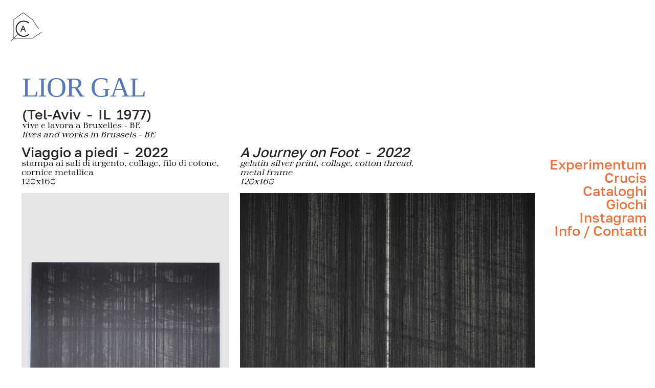

--- FILE ---
content_type: text/html; charset=UTF-8
request_url: https://artecontemporaneavaldinoto.com/Lior-Gal-1
body_size: 48708
content:
<!DOCTYPE html>
<!-- 

        Running on cargo.site

-->
<html lang="en" data-predefined-style="true" data-css-presets="true" data-css-preset data-typography-preset>
	<head>
<script>
				var __cargo_context__ = 'live';
				var __cargo_js_ver__ = 'c=3521555348';
				var __cargo_maint__ = false;
				
				
			</script>
					<meta http-equiv="X-UA-Compatible" content="IE=edge,chrome=1">
		<meta http-equiv="Content-Type" content="text/html; charset=utf-8">
		<meta name="viewport" content="initial-scale=1.0, maximum-scale=1.0, user-scalable=no">
		
			<meta name="robots" content="index,follow">
		<title>Lior Gal  —  Arte Contemporanea Val di Noto</title>
		<meta name="description" content="LIOR GAL (Tel-Aviv  -  IL  1977) vive e lavora a Bruxelles - BE lives and works in Brussels - BE Viaggio a...">
				<meta name="twitter:card" content="summary_large_image">
		<meta name="twitter:title" content="Lior Gal  —  Arte Contemporanea Val di Noto">
		<meta name="twitter:description" content="LIOR GAL (Tel-Aviv  -  IL  1977) vive e lavora a Bruxelles - BE lives and works in Brussels - BE Viaggio a...">
		<meta name="twitter:image" content="https://freight.cargo.site/w/1200/i/1a8631582da2a2775439f56cf34512702d874749bbfe175121bd14c6d3a8b8d6/tableau-site15.png">
		<meta property="og:locale" content="en_US">
		<meta property="og:title" content="Lior Gal  —  Arte Contemporanea Val di Noto">
		<meta property="og:description" content="LIOR GAL (Tel-Aviv  -  IL  1977) vive e lavora a Bruxelles - BE lives and works in Brussels - BE Viaggio a...">
		<meta property="og:url" content="https://artecontemporaneavaldinoto.com/Lior-Gal-1">
		<meta property="og:image" content="https://freight.cargo.site/w/1200/i/1a8631582da2a2775439f56cf34512702d874749bbfe175121bd14c6d3a8b8d6/tableau-site15.png">
		<meta property="og:type" content="website">

		<link rel="preconnect" href="https://static.cargo.site" crossorigin>
		<link rel="preconnect" href="https://freight.cargo.site" crossorigin>

		<link rel="preconnect" href="https://fonts.gstatic.com" crossorigin>
				<link rel="preconnect" href="https://type.cargo.site" crossorigin>

		<!--<link rel="preload" href="https://static.cargo.site/assets/social/IconFont-Regular-0.9.3.woff2" as="font" type="font/woff" crossorigin>-->

		

		<link href="https://freight.cargo.site/t/original/i/20da8e2c42d719bdea8acf4691dcd166112a441369c26f8689089431a6afc513/LOGO-ROSANA3.ico" rel="shortcut icon">
		<link href="https://artecontemporaneavaldinoto.com/rss" rel="alternate" type="application/rss+xml" title=" Arte Contemporanea Val di Noto feed">

		<link href="//fonts.googleapis.com/css?family=Pinyon Script:400&c=3521555348&" id="" rel="stylesheet" type="text/css" />
<link href="https://artecontemporaneavaldinoto.com/stylesheet?c=3521555348&1726914169" id="member_stylesheet" rel="stylesheet" type="text/css" />
<style id="">@font-face{font-family:Icons;src:url(https://static.cargo.site/assets/social/IconFont-Regular-0.9.3.woff2);unicode-range:U+E000-E15C,U+F0000,U+FE0E}@font-face{font-family:Icons;src:url(https://static.cargo.site/assets/social/IconFont-Regular-0.9.3.woff2);font-weight:240;unicode-range:U+E000-E15C,U+F0000,U+FE0E}@font-face{font-family:Icons;src:url(https://static.cargo.site/assets/social/IconFont-Regular-0.9.3.woff2);unicode-range:U+E000-E15C,U+F0000,U+FE0E;font-weight:400}@font-face{font-family:Icons;src:url(https://static.cargo.site/assets/social/IconFont-Regular-0.9.3.woff2);unicode-range:U+E000-E15C,U+F0000,U+FE0E;font-weight:600}@font-face{font-family:Icons;src:url(https://static.cargo.site/assets/social/IconFont-Regular-0.9.3.woff2);unicode-range:U+E000-E15C,U+F0000,U+FE0E;font-weight:800}@font-face{font-family:Icons;src:url(https://static.cargo.site/assets/social/IconFont-Regular-0.9.3.woff2);unicode-range:U+E000-E15C,U+F0000,U+FE0E;font-style:italic}@font-face{font-family:Icons;src:url(https://static.cargo.site/assets/social/IconFont-Regular-0.9.3.woff2);unicode-range:U+E000-E15C,U+F0000,U+FE0E;font-weight:200;font-style:italic}@font-face{font-family:Icons;src:url(https://static.cargo.site/assets/social/IconFont-Regular-0.9.3.woff2);unicode-range:U+E000-E15C,U+F0000,U+FE0E;font-weight:400;font-style:italic}@font-face{font-family:Icons;src:url(https://static.cargo.site/assets/social/IconFont-Regular-0.9.3.woff2);unicode-range:U+E000-E15C,U+F0000,U+FE0E;font-weight:600;font-style:italic}@font-face{font-family:Icons;src:url(https://static.cargo.site/assets/social/IconFont-Regular-0.9.3.woff2);unicode-range:U+E000-E15C,U+F0000,U+FE0E;font-weight:800;font-style:italic}body.iconfont-loading,body.iconfont-loading *{color:transparent!important}body{-moz-osx-font-smoothing:grayscale;-webkit-font-smoothing:antialiased;-webkit-text-size-adjust:none}body.no-scroll{overflow:hidden}/*!
 * Content
 */.page{word-wrap:break-word}:focus{outline:0}.pointer-events-none{pointer-events:none}.pointer-events-auto{pointer-events:auto}.pointer-events-none .page_content .audio-player,.pointer-events-none .page_content .shop_product,.pointer-events-none .page_content a,.pointer-events-none .page_content audio,.pointer-events-none .page_content button,.pointer-events-none .page_content details,.pointer-events-none .page_content iframe,.pointer-events-none .page_content img,.pointer-events-none .page_content input,.pointer-events-none .page_content video{pointer-events:auto}.pointer-events-none .page_content *>a,.pointer-events-none .page_content>a{position:relative}s *{text-transform:inherit}#toolset{position:fixed;bottom:10px;right:10px;z-index:8}.mobile #toolset,.template_site_inframe #toolset{display:none}#toolset a{display:block;height:24px;width:24px;margin:0;padding:0;text-decoration:none;background:rgba(0,0,0,.2)}#toolset a:hover{background:rgba(0,0,0,.8)}[data-adminview] #toolset a,[data-adminview] #toolset_admin a{background:rgba(0,0,0,.04);pointer-events:none;cursor:default}#toolset_admin a:active{background:rgba(0,0,0,.7)}#toolset_admin a svg>*{transform:scale(1.1) translate(0,-.5px);transform-origin:50% 50%}#toolset_admin a svg{pointer-events:none;width:100%!important;height:auto!important}#following-container{overflow:auto;-webkit-overflow-scrolling:touch}#following-container iframe{height:100%;width:100%;position:absolute;top:0;left:0;right:0;bottom:0}:root{--following-width:-400px;--following-animation-duration:450ms}@keyframes following-open{0%{transform:translateX(0)}100%{transform:translateX(var(--following-width))}}@keyframes following-open-inverse{0%{transform:translateX(0)}100%{transform:translateX(calc(-1 * var(--following-width)))}}@keyframes following-close{0%{transform:translateX(var(--following-width))}100%{transform:translateX(0)}}@keyframes following-close-inverse{0%{transform:translateX(calc(-1 * var(--following-width)))}100%{transform:translateX(0)}}body.animate-left{animation:following-open var(--following-animation-duration);animation-fill-mode:both;animation-timing-function:cubic-bezier(.24,1,.29,1)}#following-container.animate-left{animation:following-close-inverse var(--following-animation-duration);animation-fill-mode:both;animation-timing-function:cubic-bezier(.24,1,.29,1)}#following-container.animate-left #following-frame{animation:following-close var(--following-animation-duration);animation-fill-mode:both;animation-timing-function:cubic-bezier(.24,1,.29,1)}body.animate-right{animation:following-close var(--following-animation-duration);animation-fill-mode:both;animation-timing-function:cubic-bezier(.24,1,.29,1)}#following-container.animate-right{animation:following-open-inverse var(--following-animation-duration);animation-fill-mode:both;animation-timing-function:cubic-bezier(.24,1,.29,1)}#following-container.animate-right #following-frame{animation:following-open var(--following-animation-duration);animation-fill-mode:both;animation-timing-function:cubic-bezier(.24,1,.29,1)}.slick-slider{position:relative;display:block;-moz-box-sizing:border-box;box-sizing:border-box;-webkit-user-select:none;-moz-user-select:none;-ms-user-select:none;user-select:none;-webkit-touch-callout:none;-khtml-user-select:none;-ms-touch-action:pan-y;touch-action:pan-y;-webkit-tap-highlight-color:transparent}.slick-list{position:relative;display:block;overflow:hidden;margin:0;padding:0}.slick-list:focus{outline:0}.slick-list.dragging{cursor:pointer;cursor:hand}.slick-slider .slick-list,.slick-slider .slick-track{transform:translate3d(0,0,0);will-change:transform}.slick-track{position:relative;top:0;left:0;display:block}.slick-track:after,.slick-track:before{display:table;content:'';width:1px;height:1px;margin-top:-1px;margin-left:-1px}.slick-track:after{clear:both}.slick-loading .slick-track{visibility:hidden}.slick-slide{display:none;float:left;height:100%;min-height:1px}[dir=rtl] .slick-slide{float:right}.content .slick-slide img{display:inline-block}.content .slick-slide img:not(.image-zoom){cursor:pointer}.content .scrub .slick-list,.content .scrub .slick-slide img:not(.image-zoom){cursor:ew-resize}body.slideshow-scrub-dragging *{cursor:ew-resize!important}.content .slick-slide img:not([src]),.content .slick-slide img[src='']{width:100%;height:auto}.slick-slide.slick-loading img{display:none}.slick-slide.dragging img{pointer-events:none}.slick-initialized .slick-slide{display:block}.slick-loading .slick-slide{visibility:hidden}.slick-vertical .slick-slide{display:block;height:auto;border:1px solid transparent}.slick-arrow.slick-hidden{display:none}.slick-arrow{position:absolute;z-index:9;width:0;top:0;height:100%;cursor:pointer;will-change:opacity;-webkit-transition:opacity 333ms cubic-bezier(.4,0,.22,1);transition:opacity 333ms cubic-bezier(.4,0,.22,1)}.slick-arrow.hidden{opacity:0}.slick-arrow svg{position:absolute;width:36px;height:36px;top:0;left:0;right:0;bottom:0;margin:auto;transform:translate(.25px,.25px)}.slick-arrow svg.right-arrow{transform:translate(.25px,.25px) scaleX(-1)}.slick-arrow svg:active{opacity:.75}.slick-arrow svg .arrow-shape{fill:none!important;stroke:#fff;stroke-linecap:square}.slick-arrow svg .arrow-outline{fill:none!important;stroke-width:2.5px;stroke:rgba(0,0,0,.6);stroke-linecap:square}.slick-arrow.slick-next{right:0;text-align:right}.slick-next svg,.wallpaper-navigation .slick-next svg{margin-right:10px}.mobile .slick-next svg{margin-right:10px}.slick-arrow.slick-prev{text-align:left}.slick-prev svg,.wallpaper-navigation .slick-prev svg{margin-left:10px}.mobile .slick-prev svg{margin-left:10px}.loading_animation{display:none;vertical-align:middle;z-index:15;line-height:0;pointer-events:none;border-radius:100%}.loading_animation.hidden{display:none}.loading_animation.pulsing{opacity:0;display:inline-block;animation-delay:.1s;-webkit-animation-delay:.1s;-moz-animation-delay:.1s;animation-duration:12s;animation-iteration-count:infinite;animation:fade-pulse-in .5s ease-in-out;-moz-animation:fade-pulse-in .5s ease-in-out;-webkit-animation:fade-pulse-in .5s ease-in-out;-webkit-animation-fill-mode:forwards;-moz-animation-fill-mode:forwards;animation-fill-mode:forwards}.loading_animation.pulsing.no-delay{animation-delay:0s;-webkit-animation-delay:0s;-moz-animation-delay:0s}.loading_animation div{border-radius:100%}.loading_animation div svg{max-width:100%;height:auto}.loading_animation div,.loading_animation div svg{width:20px;height:20px}.loading_animation.full-width svg{width:100%;height:auto}.loading_animation.full-width.big svg{width:100px;height:100px}.loading_animation div svg>*{fill:#ccc}.loading_animation div{-webkit-animation:spin-loading 12s ease-out;-webkit-animation-iteration-count:infinite;-moz-animation:spin-loading 12s ease-out;-moz-animation-iteration-count:infinite;animation:spin-loading 12s ease-out;animation-iteration-count:infinite}.loading_animation.hidden{display:none}[data-backdrop] .loading_animation{position:absolute;top:15px;left:15px;z-index:99}.loading_animation.position-absolute.middle{top:calc(50% - 10px);left:calc(50% - 10px)}.loading_animation.position-absolute.topleft{top:0;left:0}.loading_animation.position-absolute.middleright{top:calc(50% - 10px);right:1rem}.loading_animation.position-absolute.middleleft{top:calc(50% - 10px);left:1rem}.loading_animation.gray div svg>*{fill:#999}.loading_animation.gray-dark div svg>*{fill:#666}.loading_animation.gray-darker div svg>*{fill:#555}.loading_animation.gray-light div svg>*{fill:#ccc}.loading_animation.white div svg>*{fill:rgba(255,255,255,.85)}.loading_animation.blue div svg>*{fill:#698fff}.loading_animation.inline{display:inline-block;margin-bottom:.5ex}.loading_animation.inline.left{margin-right:.5ex}@-webkit-keyframes fade-pulse-in{0%{opacity:0}50%{opacity:.5}100%{opacity:1}}@-moz-keyframes fade-pulse-in{0%{opacity:0}50%{opacity:.5}100%{opacity:1}}@keyframes fade-pulse-in{0%{opacity:0}50%{opacity:.5}100%{opacity:1}}@-webkit-keyframes pulsate{0%{opacity:1}50%{opacity:0}100%{opacity:1}}@-moz-keyframes pulsate{0%{opacity:1}50%{opacity:0}100%{opacity:1}}@keyframes pulsate{0%{opacity:1}50%{opacity:0}100%{opacity:1}}@-webkit-keyframes spin-loading{0%{transform:rotate(0)}9%{transform:rotate(1050deg)}18%{transform:rotate(-1090deg)}20%{transform:rotate(-1080deg)}23%{transform:rotate(-1080deg)}28%{transform:rotate(-1095deg)}29%{transform:rotate(-1065deg)}34%{transform:rotate(-1080deg)}35%{transform:rotate(-1050deg)}40%{transform:rotate(-1065deg)}41%{transform:rotate(-1035deg)}44%{transform:rotate(-1035deg)}47%{transform:rotate(-2160deg)}50%{transform:rotate(-2160deg)}56%{transform:rotate(45deg)}60%{transform:rotate(45deg)}80%{transform:rotate(6120deg)}100%{transform:rotate(0)}}@keyframes spin-loading{0%{transform:rotate(0)}9%{transform:rotate(1050deg)}18%{transform:rotate(-1090deg)}20%{transform:rotate(-1080deg)}23%{transform:rotate(-1080deg)}28%{transform:rotate(-1095deg)}29%{transform:rotate(-1065deg)}34%{transform:rotate(-1080deg)}35%{transform:rotate(-1050deg)}40%{transform:rotate(-1065deg)}41%{transform:rotate(-1035deg)}44%{transform:rotate(-1035deg)}47%{transform:rotate(-2160deg)}50%{transform:rotate(-2160deg)}56%{transform:rotate(45deg)}60%{transform:rotate(45deg)}80%{transform:rotate(6120deg)}100%{transform:rotate(0)}}[grid-row]{align-items:flex-start;box-sizing:border-box;display:-webkit-box;display:-webkit-flex;display:-ms-flexbox;display:flex;-webkit-flex-wrap:wrap;-ms-flex-wrap:wrap;flex-wrap:wrap}[grid-col]{box-sizing:border-box}[grid-row] [grid-col].empty:after{content:"\0000A0";cursor:text}body.mobile[data-adminview=content-editproject] [grid-row] [grid-col].empty:after{display:none}[grid-col=auto]{-webkit-box-flex:1;-webkit-flex:1;-ms-flex:1;flex:1}[grid-col=x12]{width:100%}[grid-col=x11]{width:50%}[grid-col=x10]{width:33.33%}[grid-col=x9]{width:25%}[grid-col=x8]{width:20%}[grid-col=x7]{width:16.666666667%}[grid-col=x6]{width:14.285714286%}[grid-col=x5]{width:12.5%}[grid-col=x4]{width:11.111111111%}[grid-col=x3]{width:10%}[grid-col=x2]{width:9.090909091%}[grid-col=x1]{width:8.333333333%}[grid-col="1"]{width:8.33333%}[grid-col="2"]{width:16.66667%}[grid-col="3"]{width:25%}[grid-col="4"]{width:33.33333%}[grid-col="5"]{width:41.66667%}[grid-col="6"]{width:50%}[grid-col="7"]{width:58.33333%}[grid-col="8"]{width:66.66667%}[grid-col="9"]{width:75%}[grid-col="10"]{width:83.33333%}[grid-col="11"]{width:91.66667%}[grid-col="12"]{width:100%}body.mobile [grid-responsive] [grid-col]{width:100%;-webkit-box-flex:none;-webkit-flex:none;-ms-flex:none;flex:none}[data-ce-host=true][contenteditable=true] [grid-pad]{pointer-events:none}[data-ce-host=true][contenteditable=true] [grid-pad]>*{pointer-events:auto}[grid-pad="0"]{padding:0}[grid-pad="0.25"]{padding:.125rem}[grid-pad="0.5"]{padding:.25rem}[grid-pad="0.75"]{padding:.375rem}[grid-pad="1"]{padding:.5rem}[grid-pad="1.25"]{padding:.625rem}[grid-pad="1.5"]{padding:.75rem}[grid-pad="1.75"]{padding:.875rem}[grid-pad="2"]{padding:1rem}[grid-pad="2.5"]{padding:1.25rem}[grid-pad="3"]{padding:1.5rem}[grid-pad="3.5"]{padding:1.75rem}[grid-pad="4"]{padding:2rem}[grid-pad="5"]{padding:2.5rem}[grid-pad="6"]{padding:3rem}[grid-pad="7"]{padding:3.5rem}[grid-pad="8"]{padding:4rem}[grid-pad="9"]{padding:4.5rem}[grid-pad="10"]{padding:5rem}[grid-gutter="0"]{margin:0}[grid-gutter="0.5"]{margin:-.25rem}[grid-gutter="1"]{margin:-.5rem}[grid-gutter="1.5"]{margin:-.75rem}[grid-gutter="2"]{margin:-1rem}[grid-gutter="2.5"]{margin:-1.25rem}[grid-gutter="3"]{margin:-1.5rem}[grid-gutter="3.5"]{margin:-1.75rem}[grid-gutter="4"]{margin:-2rem}[grid-gutter="5"]{margin:-2.5rem}[grid-gutter="6"]{margin:-3rem}[grid-gutter="7"]{margin:-3.5rem}[grid-gutter="8"]{margin:-4rem}[grid-gutter="10"]{margin:-5rem}[grid-gutter="12"]{margin:-6rem}[grid-gutter="14"]{margin:-7rem}[grid-gutter="16"]{margin:-8rem}[grid-gutter="18"]{margin:-9rem}[grid-gutter="20"]{margin:-10rem}small{max-width:100%;text-decoration:inherit}img:not([src]),img[src='']{outline:1px solid rgba(177,177,177,.4);outline-offset:-1px;content:url([data-uri])}img.image-zoom{cursor:-webkit-zoom-in;cursor:-moz-zoom-in;cursor:zoom-in}#imprimatur{color:#333;font-size:10px;font-family:-apple-system,BlinkMacSystemFont,"Segoe UI",Roboto,Oxygen,Ubuntu,Cantarell,"Open Sans","Helvetica Neue",sans-serif,"Sans Serif",Icons;/*!System*/position:fixed;opacity:.3;right:-28px;bottom:160px;transform:rotate(270deg);-ms-transform:rotate(270deg);-webkit-transform:rotate(270deg);z-index:8;text-transform:uppercase;color:#999;opacity:.5;padding-bottom:2px;text-decoration:none}.mobile #imprimatur{display:none}bodycopy cargo-link a{font-family:-apple-system,BlinkMacSystemFont,"Segoe UI",Roboto,Oxygen,Ubuntu,Cantarell,"Open Sans","Helvetica Neue",sans-serif,"Sans Serif",Icons;/*!System*/font-size:12px;font-style:normal;font-weight:400;transform:rotate(270deg);text-decoration:none;position:fixed!important;right:-27px;bottom:100px;text-decoration:none;letter-spacing:normal;background:0 0;border:0;border-bottom:0;outline:0}/*! PhotoSwipe Default UI CSS by Dmitry Semenov | photoswipe.com | MIT license */.pswp--has_mouse .pswp__button--arrow--left,.pswp--has_mouse .pswp__button--arrow--right,.pswp__ui{visibility:visible}.pswp--minimal--dark .pswp__top-bar,.pswp__button{background:0 0}.pswp,.pswp__bg,.pswp__container,.pswp__img--placeholder,.pswp__zoom-wrap,.quick-view-navigation{-webkit-backface-visibility:hidden}.pswp__button{cursor:pointer;opacity:1;-webkit-appearance:none;transition:opacity .2s;-webkit-box-shadow:none;box-shadow:none}.pswp__button-close>svg{top:10px;right:10px;margin-left:auto}.pswp--touch .quick-view-navigation{display:none}.pswp__ui{-webkit-font-smoothing:auto;opacity:1;z-index:1550}.quick-view-navigation{will-change:opacity;-webkit-transition:opacity 333ms cubic-bezier(.4,0,.22,1);transition:opacity 333ms cubic-bezier(.4,0,.22,1)}.quick-view-navigation .pswp__group .pswp__button{pointer-events:auto}.pswp__button>svg{position:absolute;width:36px;height:36px}.quick-view-navigation .pswp__group:active svg{opacity:.75}.pswp__button svg .shape-shape{fill:#fff}.pswp__button svg .shape-outline{fill:#000}.pswp__button-prev>svg{top:0;bottom:0;left:10px;margin:auto}.pswp__button-next>svg{top:0;bottom:0;right:10px;margin:auto}.quick-view-navigation .pswp__group .pswp__button-prev{position:absolute;left:0;top:0;width:0;height:100%}.quick-view-navigation .pswp__group .pswp__button-next{position:absolute;right:0;top:0;width:0;height:100%}.quick-view-navigation .close-button,.quick-view-navigation .left-arrow,.quick-view-navigation .right-arrow{transform:translate(.25px,.25px)}.quick-view-navigation .right-arrow{transform:translate(.25px,.25px) scaleX(-1)}.pswp__button svg .shape-outline{fill:transparent!important;stroke:#000;stroke-width:2.5px;stroke-linecap:square}.pswp__button svg .shape-shape{fill:transparent!important;stroke:#fff;stroke-width:1.5px;stroke-linecap:square}.pswp__bg,.pswp__scroll-wrap,.pswp__zoom-wrap{width:100%;position:absolute}.quick-view-navigation .pswp__group .pswp__button-close{margin:0}.pswp__container,.pswp__item,.pswp__zoom-wrap{right:0;bottom:0;top:0;position:absolute;left:0}.pswp__ui--hidden .pswp__button{opacity:.001}.pswp__ui--hidden .pswp__button,.pswp__ui--hidden .pswp__button *{pointer-events:none}.pswp .pswp__ui.pswp__ui--displaynone{display:none}.pswp__element--disabled{display:none!important}/*! PhotoSwipe main CSS by Dmitry Semenov | photoswipe.com | MIT license */.pswp{position:fixed;display:none;height:100%;width:100%;top:0;left:0;right:0;bottom:0;margin:auto;-ms-touch-action:none;touch-action:none;z-index:9999999;-webkit-text-size-adjust:100%;line-height:initial;letter-spacing:initial;outline:0}.pswp img{max-width:none}.pswp--zoom-disabled .pswp__img{cursor:default!important}.pswp--animate_opacity{opacity:.001;will-change:opacity;-webkit-transition:opacity 333ms cubic-bezier(.4,0,.22,1);transition:opacity 333ms cubic-bezier(.4,0,.22,1)}.pswp--open{display:block}.pswp--zoom-allowed .pswp__img{cursor:-webkit-zoom-in;cursor:-moz-zoom-in;cursor:zoom-in}.pswp--zoomed-in .pswp__img{cursor:-webkit-grab;cursor:-moz-grab;cursor:grab}.pswp--dragging .pswp__img{cursor:-webkit-grabbing;cursor:-moz-grabbing;cursor:grabbing}.pswp__bg{left:0;top:0;height:100%;opacity:0;transform:translateZ(0);will-change:opacity}.pswp__scroll-wrap{left:0;top:0;height:100%}.pswp__container,.pswp__zoom-wrap{-ms-touch-action:none;touch-action:none}.pswp__container,.pswp__img{-webkit-user-select:none;-moz-user-select:none;-ms-user-select:none;user-select:none;-webkit-tap-highlight-color:transparent;-webkit-touch-callout:none}.pswp__zoom-wrap{-webkit-transform-origin:left top;-ms-transform-origin:left top;transform-origin:left top;-webkit-transition:-webkit-transform 222ms cubic-bezier(.4,0,.22,1);transition:transform 222ms cubic-bezier(.4,0,.22,1)}.pswp__bg{-webkit-transition:opacity 222ms cubic-bezier(.4,0,.22,1);transition:opacity 222ms cubic-bezier(.4,0,.22,1)}.pswp--animated-in .pswp__bg,.pswp--animated-in .pswp__zoom-wrap{-webkit-transition:none;transition:none}.pswp--hide-overflow .pswp__scroll-wrap,.pswp--hide-overflow.pswp{overflow:hidden}.pswp__img{position:absolute;width:auto;height:auto;top:0;left:0}.pswp__img--placeholder--blank{background:#222}.pswp--ie .pswp__img{width:100%!important;height:auto!important;left:0;top:0}.pswp__ui--idle{opacity:0}.pswp__error-msg{position:absolute;left:0;top:50%;width:100%;text-align:center;font-size:14px;line-height:16px;margin-top:-8px;color:#ccc}.pswp__error-msg a{color:#ccc;text-decoration:underline}.pswp__error-msg{font-family:-apple-system,BlinkMacSystemFont,"Segoe UI",Roboto,Oxygen,Ubuntu,Cantarell,"Open Sans","Helvetica Neue",sans-serif}.quick-view.mouse-down .iframe-item{pointer-events:none!important}.quick-view-caption-positioner{pointer-events:none;width:100%;height:100%}.quick-view-caption-wrapper{margin:auto;position:absolute;bottom:0;left:0;right:0}.quick-view-horizontal-align-left .quick-view-caption-wrapper{margin-left:0}.quick-view-horizontal-align-right .quick-view-caption-wrapper{margin-right:0}[data-quick-view-caption]{transition:.1s opacity ease-in-out;position:absolute;bottom:0;left:0;right:0}.quick-view-horizontal-align-left [data-quick-view-caption]{text-align:left}.quick-view-horizontal-align-right [data-quick-view-caption]{text-align:right}.quick-view-caption{transition:.1s opacity ease-in-out}.quick-view-caption>*{display:inline-block}.quick-view-caption *{pointer-events:auto}.quick-view-caption.hidden{opacity:0}.shop_product .dropdown_wrapper{flex:0 0 100%;position:relative}.shop_product select{appearance:none;-moz-appearance:none;-webkit-appearance:none;outline:0;-webkit-font-smoothing:antialiased;-moz-osx-font-smoothing:grayscale;cursor:pointer;border-radius:0;white-space:nowrap;overflow:hidden!important;text-overflow:ellipsis}.shop_product select.dropdown::-ms-expand{display:none}.shop_product a{cursor:pointer;border-bottom:none;text-decoration:none}.shop_product a.out-of-stock{pointer-events:none}body.audio-player-dragging *{cursor:ew-resize!important}.audio-player{display:inline-flex;flex:1 0 calc(100% - 2px);width:calc(100% - 2px)}.audio-player .button{height:100%;flex:0 0 3.3rem;display:flex}.audio-player .separator{left:3.3rem;height:100%}.audio-player .buffer{width:0%;height:100%;transition:left .3s linear,width .3s linear}.audio-player.seeking .buffer{transition:left 0s,width 0s}.audio-player.seeking{user-select:none;-webkit-user-select:none;cursor:ew-resize}.audio-player.seeking *{user-select:none;-webkit-user-select:none;cursor:ew-resize}.audio-player .bar{overflow:hidden;display:flex;justify-content:space-between;align-content:center;flex-grow:1}.audio-player .progress{width:0%;height:100%;transition:width .3s linear}.audio-player.seeking .progress{transition:width 0s}.audio-player .pause,.audio-player .play{cursor:pointer;height:100%}.audio-player .note-icon{margin:auto 0;order:2;flex:0 1 auto}.audio-player .title{white-space:nowrap;overflow:hidden;text-overflow:ellipsis;pointer-events:none;user-select:none;padding:.5rem 0 .5rem 1rem;margin:auto auto auto 0;flex:0 3 auto;min-width:0;width:100%}.audio-player .total-time{flex:0 1 auto;margin:auto 0}.audio-player .current-time,.audio-player .play-text{flex:0 1 auto;margin:auto 0}.audio-player .stream-anim{user-select:none;margin:auto auto auto 0}.audio-player .stream-anim span{display:inline-block}.audio-player .buffer,.audio-player .current-time,.audio-player .note-svg,.audio-player .play-text,.audio-player .separator,.audio-player .total-time{user-select:none;pointer-events:none}.audio-player .buffer,.audio-player .play-text,.audio-player .progress{position:absolute}.audio-player,.audio-player .bar,.audio-player .button,.audio-player .current-time,.audio-player .note-icon,.audio-player .pause,.audio-player .play,.audio-player .total-time{position:relative}body.mobile .audio-player,body.mobile .audio-player *{-webkit-touch-callout:none}#standalone-admin-frame{border:0;width:400px;position:absolute;right:0;top:0;height:100vh;z-index:99}body[standalone-admin=true] #standalone-admin-frame{transform:translate(0,0)}body[standalone-admin=true] .main_container{width:calc(100% - 400px)}body[standalone-admin=false] #standalone-admin-frame{transform:translate(100%,0)}body[standalone-admin=false] .main_container{width:100%}.toggle_standaloneAdmin{position:fixed;top:0;right:400px;height:40px;width:40px;z-index:999;cursor:pointer;background-color:rgba(0,0,0,.4)}.toggle_standaloneAdmin:active{opacity:.7}body[standalone-admin=false] .toggle_standaloneAdmin{right:0}.toggle_standaloneAdmin *{color:#fff;fill:#fff}.toggle_standaloneAdmin svg{padding:6px;width:100%;height:100%;opacity:.85}body[standalone-admin=false] .toggle_standaloneAdmin #close,body[standalone-admin=true] .toggle_standaloneAdmin #backdropsettings{display:none}.toggle_standaloneAdmin>div{width:100%;height:100%}#admin_toggle_button{position:fixed;top:50%;transform:translate(0,-50%);right:400px;height:36px;width:12px;z-index:999;cursor:pointer;background-color:rgba(0,0,0,.09);padding-left:2px;margin-right:5px}#admin_toggle_button .bar{content:'';background:rgba(0,0,0,.09);position:fixed;width:5px;bottom:0;top:0;z-index:10}#admin_toggle_button:active{background:rgba(0,0,0,.065)}#admin_toggle_button *{color:#fff;fill:#fff}#admin_toggle_button svg{padding:0;width:16px;height:36px;margin-left:1px;opacity:1}#admin_toggle_button svg *{fill:#fff;opacity:1}#admin_toggle_button[data-state=closed] .toggle_admin_close{display:none}#admin_toggle_button[data-state=closed],#admin_toggle_button[data-state=closed] .toggle_admin_open{width:20px;cursor:pointer;margin:0}#admin_toggle_button[data-state=closed] svg{margin-left:2px}#admin_toggle_button[data-state=open] .toggle_admin_open{display:none}select,select *{text-rendering:auto!important}b b{font-weight:inherit}*{-webkit-box-sizing:border-box;-moz-box-sizing:border-box;box-sizing:border-box}customhtml>*{position:relative;z-index:10}body,html{min-height:100vh;margin:0;padding:0}html{touch-action:manipulation;position:relative;background-color:#fff}.main_container{min-height:100vh;width:100%;overflow:hidden}.container{display:-webkit-box;display:-webkit-flex;display:-moz-box;display:-ms-flexbox;display:flex;-webkit-flex-wrap:wrap;-moz-flex-wrap:wrap;-ms-flex-wrap:wrap;flex-wrap:wrap;max-width:100%;width:100%;overflow:visible}.container{align-items:flex-start;-webkit-align-items:flex-start}.page{z-index:2}.page ul li>text-limit{display:block}.content,.content_container,.pinned{-webkit-flex:1 0 auto;-moz-flex:1 0 auto;-ms-flex:1 0 auto;flex:1 0 auto;max-width:100%}.content_container{width:100%}.content_container.full_height{min-height:100vh}.page_background{position:absolute;top:0;left:0;width:100%;height:100%}.page_container{position:relative;overflow:visible;width:100%}.backdrop{position:absolute;top:0;z-index:1;width:100%;height:100%;max-height:100vh}.backdrop>div{position:absolute;top:0;left:0;width:100%;height:100%;-webkit-backface-visibility:hidden;backface-visibility:hidden;transform:translate3d(0,0,0);contain:strict}[data-backdrop].backdrop>div[data-overflowing]{max-height:100vh;position:absolute;top:0;left:0}body.mobile [split-responsive]{display:flex;flex-direction:column}body.mobile [split-responsive] .container{width:100%;order:2}body.mobile [split-responsive] .backdrop{position:relative;height:50vh;width:100%;order:1}body.mobile [split-responsive] [data-auxiliary].backdrop{position:absolute;height:50vh;width:100%;order:1}.page{position:relative;z-index:2}img[data-align=left]{float:left}img[data-align=right]{float:right}[data-rotation]{transform-origin:center center}.content .page_content:not([contenteditable=true]) [data-draggable]{pointer-events:auto!important;backface-visibility:hidden}.preserve-3d{-moz-transform-style:preserve-3d;transform-style:preserve-3d}.content .page_content:not([contenteditable=true]) [data-draggable] iframe{pointer-events:none!important}.dragging-active iframe{pointer-events:none!important}.content .page_content:not([contenteditable=true]) [data-draggable]:active{opacity:1}.content .scroll-transition-fade{transition:transform 1s ease-in-out,opacity .8s ease-in-out}.content .scroll-transition-fade.below-viewport{opacity:0;transform:translateY(40px)}.mobile.full_width .page_container:not([split-layout]) .container_width{width:100%}[data-view=pinned_bottom] .bottom_pin_invisibility{visibility:hidden}.pinned{position:relative;width:100%}.pinned .page_container.accommodate:not(.fixed):not(.overlay){z-index:2}.pinned .page_container.overlay{position:absolute;z-index:4}.pinned .page_container.overlay.fixed{position:fixed}.pinned .page_container.overlay.fixed .page{max-height:100vh;-webkit-overflow-scrolling:touch}.pinned .page_container.overlay.fixed .page.allow-scroll{overflow-y:auto;overflow-x:hidden}.pinned .page_container.overlay.fixed .page.allow-scroll{align-items:flex-start;-webkit-align-items:flex-start}.pinned .page_container .page.allow-scroll::-webkit-scrollbar{width:0;background:0 0;display:none}.pinned.pinned_top .page_container.overlay{left:0;top:0}.pinned.pinned_bottom .page_container.overlay{left:0;bottom:0}div[data-container=set]:empty{margin-top:1px}.thumbnails{position:relative;z-index:1}[thumbnails=grid]{align-items:baseline}[thumbnails=justify] .thumbnail{box-sizing:content-box}[thumbnails][data-padding-zero] .thumbnail{margin-bottom:-1px}[thumbnails=montessori] .thumbnail{pointer-events:auto;position:absolute}[thumbnails] .thumbnail>a{display:block;text-decoration:none}[thumbnails=montessori]{height:0}[thumbnails][data-resizing],[thumbnails][data-resizing] *{cursor:nwse-resize}[thumbnails] .thumbnail .resize-handle{cursor:nwse-resize;width:26px;height:26px;padding:5px;position:absolute;opacity:.75;right:-1px;bottom:-1px;z-index:100}[thumbnails][data-resizing] .resize-handle{display:none}[thumbnails] .thumbnail .resize-handle svg{position:absolute;top:0;left:0}[thumbnails] .thumbnail .resize-handle:hover{opacity:1}[data-can-move].thumbnail .resize-handle svg .resize_path_outline{fill:#fff}[data-can-move].thumbnail .resize-handle svg .resize_path{fill:#000}[thumbnails=montessori] .thumbnail_sizer{height:0;width:100%;position:relative;padding-bottom:100%;pointer-events:none}[thumbnails] .thumbnail img{display:block;min-height:3px;margin-bottom:0}[thumbnails] .thumbnail img:not([src]),img[src=""]{margin:0!important;width:100%;min-height:3px;height:100%!important;position:absolute}[aspect-ratio="1x1"].thumb_image{height:0;padding-bottom:100%;overflow:hidden}[aspect-ratio="4x3"].thumb_image{height:0;padding-bottom:75%;overflow:hidden}[aspect-ratio="16x9"].thumb_image{height:0;padding-bottom:56.25%;overflow:hidden}[thumbnails] .thumb_image{width:100%;position:relative}[thumbnails][thumbnail-vertical-align=top]{align-items:flex-start}[thumbnails][thumbnail-vertical-align=middle]{align-items:center}[thumbnails][thumbnail-vertical-align=bottom]{align-items:baseline}[thumbnails][thumbnail-horizontal-align=left]{justify-content:flex-start}[thumbnails][thumbnail-horizontal-align=middle]{justify-content:center}[thumbnails][thumbnail-horizontal-align=right]{justify-content:flex-end}.thumb_image.default_image>svg{position:absolute;top:0;left:0;bottom:0;right:0;width:100%;height:100%}.thumb_image.default_image{outline:1px solid #ccc;outline-offset:-1px;position:relative}.mobile.full_width [data-view=Thumbnail] .thumbnails_width{width:100%}.content [data-draggable] a:active,.content [data-draggable] img:active{opacity:initial}.content .draggable-dragging{opacity:initial}[data-draggable].draggable_visible{visibility:visible}[data-draggable].draggable_hidden{visibility:hidden}.gallery_card [data-draggable],.marquee [data-draggable]{visibility:inherit}[data-draggable]{visibility:visible;background-color:rgba(0,0,0,.003)}#site_menu_panel_container .image-gallery:not(.initialized){height:0;padding-bottom:100%;min-height:initial}.image-gallery:not(.initialized){min-height:100vh;visibility:hidden;width:100%}.image-gallery .gallery_card img{display:block;width:100%;height:auto}.image-gallery .gallery_card{transform-origin:center}.image-gallery .gallery_card.dragging{opacity:.1;transform:initial!important}.image-gallery:not([image-gallery=slideshow]) .gallery_card iframe:only-child,.image-gallery:not([image-gallery=slideshow]) .gallery_card video:only-child{width:100%;height:100%;top:0;left:0;position:absolute}.image-gallery[image-gallery=slideshow] .gallery_card video[muted][autoplay]:not([controls]),.image-gallery[image-gallery=slideshow] .gallery_card video[muted][data-autoplay]:not([controls]){pointer-events:none}.image-gallery [image-gallery-pad="0"] video:only-child{object-fit:cover;height:calc(100% + 1px)}div.image-gallery>a,div.image-gallery>iframe,div.image-gallery>img,div.image-gallery>video{display:none}[image-gallery-row]{align-items:flex-start;box-sizing:border-box;display:-webkit-box;display:-webkit-flex;display:-ms-flexbox;display:flex;-webkit-flex-wrap:wrap;-ms-flex-wrap:wrap;flex-wrap:wrap}.image-gallery .gallery_card_image{width:100%;position:relative}[data-predefined-style=true] .image-gallery a.gallery_card{display:block;border:none}[image-gallery-col]{box-sizing:border-box}[image-gallery-col=x12]{width:100%}[image-gallery-col=x11]{width:50%}[image-gallery-col=x10]{width:33.33%}[image-gallery-col=x9]{width:25%}[image-gallery-col=x8]{width:20%}[image-gallery-col=x7]{width:16.666666667%}[image-gallery-col=x6]{width:14.285714286%}[image-gallery-col=x5]{width:12.5%}[image-gallery-col=x4]{width:11.111111111%}[image-gallery-col=x3]{width:10%}[image-gallery-col=x2]{width:9.090909091%}[image-gallery-col=x1]{width:8.333333333%}.content .page_content [image-gallery-pad].image-gallery{pointer-events:none}.content .page_content [image-gallery-pad].image-gallery .gallery_card_image>*,.content .page_content [image-gallery-pad].image-gallery .gallery_image_caption{pointer-events:auto}.content .page_content [image-gallery-pad="0"]{padding:0}.content .page_content [image-gallery-pad="0.25"]{padding:.125rem}.content .page_content [image-gallery-pad="0.5"]{padding:.25rem}.content .page_content [image-gallery-pad="0.75"]{padding:.375rem}.content .page_content [image-gallery-pad="1"]{padding:.5rem}.content .page_content [image-gallery-pad="1.25"]{padding:.625rem}.content .page_content [image-gallery-pad="1.5"]{padding:.75rem}.content .page_content [image-gallery-pad="1.75"]{padding:.875rem}.content .page_content [image-gallery-pad="2"]{padding:1rem}.content .page_content [image-gallery-pad="2.5"]{padding:1.25rem}.content .page_content [image-gallery-pad="3"]{padding:1.5rem}.content .page_content [image-gallery-pad="3.5"]{padding:1.75rem}.content .page_content [image-gallery-pad="4"]{padding:2rem}.content .page_content [image-gallery-pad="5"]{padding:2.5rem}.content .page_content [image-gallery-pad="6"]{padding:3rem}.content .page_content [image-gallery-pad="7"]{padding:3.5rem}.content .page_content [image-gallery-pad="8"]{padding:4rem}.content .page_content [image-gallery-pad="9"]{padding:4.5rem}.content .page_content [image-gallery-pad="10"]{padding:5rem}.content .page_content [image-gallery-gutter="0"]{margin:0}.content .page_content [image-gallery-gutter="0.5"]{margin:-.25rem}.content .page_content [image-gallery-gutter="1"]{margin:-.5rem}.content .page_content [image-gallery-gutter="1.5"]{margin:-.75rem}.content .page_content [image-gallery-gutter="2"]{margin:-1rem}.content .page_content [image-gallery-gutter="2.5"]{margin:-1.25rem}.content .page_content [image-gallery-gutter="3"]{margin:-1.5rem}.content .page_content [image-gallery-gutter="3.5"]{margin:-1.75rem}.content .page_content [image-gallery-gutter="4"]{margin:-2rem}.content .page_content [image-gallery-gutter="5"]{margin:-2.5rem}.content .page_content [image-gallery-gutter="6"]{margin:-3rem}.content .page_content [image-gallery-gutter="7"]{margin:-3.5rem}.content .page_content [image-gallery-gutter="8"]{margin:-4rem}.content .page_content [image-gallery-gutter="10"]{margin:-5rem}.content .page_content [image-gallery-gutter="12"]{margin:-6rem}.content .page_content [image-gallery-gutter="14"]{margin:-7rem}.content .page_content [image-gallery-gutter="16"]{margin:-8rem}.content .page_content [image-gallery-gutter="18"]{margin:-9rem}.content .page_content [image-gallery-gutter="20"]{margin:-10rem}[image-gallery=slideshow]:not(.initialized)>*{min-height:1px;opacity:0;min-width:100%}[image-gallery=slideshow][data-constrained-by=height] [image-gallery-vertical-align].slick-track{align-items:flex-start}[image-gallery=slideshow] img.image-zoom:active{opacity:initial}[image-gallery=slideshow].slick-initialized .gallery_card{pointer-events:none}[image-gallery=slideshow].slick-initialized .gallery_card.slick-current{pointer-events:auto}[image-gallery=slideshow] .gallery_card:not(.has_caption){line-height:0}.content .page_content [image-gallery=slideshow].image-gallery>*{pointer-events:auto}.content [image-gallery=slideshow].image-gallery.slick-initialized .gallery_card{overflow:hidden;margin:0;display:flex;flex-flow:row wrap;flex-shrink:0}.content [image-gallery=slideshow].image-gallery.slick-initialized .gallery_card.slick-current{overflow:visible}[image-gallery=slideshow] .gallery_image_caption{opacity:1;transition:opacity .3s;-webkit-transition:opacity .3s;width:100%;margin-left:auto;margin-right:auto;clear:both}[image-gallery-horizontal-align=left] .gallery_image_caption{text-align:left}[image-gallery-horizontal-align=middle] .gallery_image_caption{text-align:center}[image-gallery-horizontal-align=right] .gallery_image_caption{text-align:right}[image-gallery=slideshow][data-slideshow-in-transition] .gallery_image_caption{opacity:0;transition:opacity .3s;-webkit-transition:opacity .3s}[image-gallery=slideshow] .gallery_card_image{width:initial;margin:0;display:inline-block}[image-gallery=slideshow] .gallery_card img{margin:0;display:block}[image-gallery=slideshow][data-exploded]{align-items:flex-start;box-sizing:border-box;display:-webkit-box;display:-webkit-flex;display:-ms-flexbox;display:flex;-webkit-flex-wrap:wrap;-ms-flex-wrap:wrap;flex-wrap:wrap;justify-content:flex-start;align-content:flex-start}[image-gallery=slideshow][data-exploded] .gallery_card{padding:1rem;width:16.666%}[image-gallery=slideshow][data-exploded] .gallery_card_image{height:0;display:block;width:100%}[image-gallery=grid]{align-items:baseline}[image-gallery=grid] .gallery_card.has_caption .gallery_card_image{display:block}[image-gallery=grid] [image-gallery-pad="0"].gallery_card{margin-bottom:-1px}[image-gallery=grid] .gallery_card img{margin:0}[image-gallery=columns] .gallery_card img{margin:0}[image-gallery=justify]{align-items:flex-start}[image-gallery=justify] .gallery_card img{margin:0}[image-gallery=montessori][image-gallery-row]{display:block}[image-gallery=montessori] a.gallery_card,[image-gallery=montessori] div.gallery_card{position:absolute;pointer-events:auto}[image-gallery=montessori][data-can-move] .gallery_card,[image-gallery=montessori][data-can-move] .gallery_card .gallery_card_image,[image-gallery=montessori][data-can-move] .gallery_card .gallery_card_image>*{cursor:move}[image-gallery=montessori]{position:relative;height:0}[image-gallery=freeform] .gallery_card{position:relative}[image-gallery=freeform] [image-gallery-pad="0"].gallery_card{margin-bottom:-1px}[image-gallery-vertical-align]{display:flex;flex-flow:row wrap}[image-gallery-vertical-align].slick-track{display:flex;flex-flow:row nowrap}.image-gallery .slick-list{margin-bottom:-.3px}[image-gallery-vertical-align=top]{align-content:flex-start;align-items:flex-start}[image-gallery-vertical-align=middle]{align-items:center;align-content:center}[image-gallery-vertical-align=bottom]{align-content:flex-end;align-items:flex-end}[image-gallery-horizontal-align=left]{justify-content:flex-start}[image-gallery-horizontal-align=middle]{justify-content:center}[image-gallery-horizontal-align=right]{justify-content:flex-end}.image-gallery[data-resizing],.image-gallery[data-resizing] *{cursor:nwse-resize!important}.image-gallery .gallery_card .resize-handle,.image-gallery .gallery_card .resize-handle *{cursor:nwse-resize!important}.image-gallery .gallery_card .resize-handle{width:26px;height:26px;padding:5px;position:absolute;opacity:.75;right:-1px;bottom:-1px;z-index:10}.image-gallery[data-resizing] .resize-handle{display:none}.image-gallery .gallery_card .resize-handle svg{cursor:nwse-resize!important;position:absolute;top:0;left:0}.image-gallery .gallery_card .resize-handle:hover{opacity:1}[data-can-move].gallery_card .resize-handle svg .resize_path_outline{fill:#fff}[data-can-move].gallery_card .resize-handle svg .resize_path{fill:#000}[image-gallery=montessori] .thumbnail_sizer{height:0;width:100%;position:relative;padding-bottom:100%;pointer-events:none}#site_menu_button{display:block;text-decoration:none;pointer-events:auto;z-index:9;vertical-align:top;cursor:pointer;box-sizing:content-box;font-family:Icons}#site_menu_button.custom_icon{padding:0;line-height:0}#site_menu_button.custom_icon img{width:100%;height:auto}#site_menu_wrapper.disabled #site_menu_button{display:none}#site_menu_wrapper.mobile_only #site_menu_button{display:none}body.mobile #site_menu_wrapper.mobile_only:not(.disabled) #site_menu_button:not(.active){display:block}#site_menu_panel_container[data-type=cargo_menu] #site_menu_panel{display:block;position:fixed;top:0;right:0;bottom:0;left:0;z-index:10;cursor:default}.site_menu{pointer-events:auto;position:absolute;z-index:11;top:0;bottom:0;line-height:0;max-width:400px;min-width:300px;font-size:20px;text-align:left;background:rgba(20,20,20,.95);padding:20px 30px 90px 30px;overflow-y:auto;overflow-x:hidden;display:-webkit-box;display:-webkit-flex;display:-ms-flexbox;display:flex;-webkit-box-orient:vertical;-webkit-box-direction:normal;-webkit-flex-direction:column;-ms-flex-direction:column;flex-direction:column;-webkit-box-pack:start;-webkit-justify-content:flex-start;-ms-flex-pack:start;justify-content:flex-start}body.mobile #site_menu_wrapper .site_menu{-webkit-overflow-scrolling:touch;min-width:auto;max-width:100%;width:100%;padding:20px}#site_menu_wrapper[data-sitemenu-position=bottom-left] #site_menu,#site_menu_wrapper[data-sitemenu-position=top-left] #site_menu{left:0}#site_menu_wrapper[data-sitemenu-position=bottom-right] #site_menu,#site_menu_wrapper[data-sitemenu-position=top-right] #site_menu{right:0}#site_menu_wrapper[data-type=page] .site_menu{right:0;left:0;width:100%;padding:0;margin:0;background:0 0}.site_menu_wrapper.open .site_menu{display:block}.site_menu div{display:block}.site_menu a{text-decoration:none;display:inline-block;color:rgba(255,255,255,.75);max-width:100%;overflow:hidden;white-space:nowrap;text-overflow:ellipsis;line-height:1.4}.site_menu div a.active{color:rgba(255,255,255,.4)}.site_menu div.set-link>a{font-weight:700}.site_menu div.hidden{display:none}.site_menu .close{display:block;position:absolute;top:0;right:10px;font-size:60px;line-height:50px;font-weight:200;color:rgba(255,255,255,.4);cursor:pointer;user-select:none}#site_menu_panel_container .page_container{position:relative;overflow:hidden;background:0 0;z-index:2}#site_menu_panel_container .site_menu_page_wrapper{position:fixed;top:0;left:0;overflow-y:auto;-webkit-overflow-scrolling:touch;height:100%;width:100%;z-index:100}#site_menu_panel_container .site_menu_page_wrapper .backdrop{pointer-events:none}#site_menu_panel_container #site_menu_page_overlay{position:fixed;top:0;right:0;bottom:0;left:0;cursor:default;z-index:1}#shop_button{display:block;text-decoration:none;pointer-events:auto;z-index:9;vertical-align:top;cursor:pointer;box-sizing:content-box;font-family:Icons}#shop_button.custom_icon{padding:0;line-height:0}#shop_button.custom_icon img{width:100%;height:auto}#shop_button.disabled{display:none}.loading[data-loading]{display:none;position:fixed;bottom:8px;left:8px;z-index:100}.new_site_button_wrapper{font-size:1.8rem;font-weight:400;color:rgba(0,0,0,.85);font-family:-apple-system,BlinkMacSystemFont,'Segoe UI',Roboto,Oxygen,Ubuntu,Cantarell,'Open Sans','Helvetica Neue',sans-serif,'Sans Serif',Icons;font-style:normal;line-height:1.4;color:#fff;position:fixed;bottom:0;right:0;z-index:999}body.template_site #toolset{display:none!important}body.mobile .new_site_button{display:none}.new_site_button{display:flex;height:44px;cursor:pointer}.new_site_button .plus{width:44px;height:100%}.new_site_button .plus svg{width:100%;height:100%}.new_site_button .plus svg line{stroke:#000;stroke-width:2px}.new_site_button .plus:after,.new_site_button .plus:before{content:'';width:30px;height:2px}.new_site_button .text{background:#0fce83;display:none;padding:7.5px 15px 7.5px 15px;height:100%;font-size:20px;color:#222}.new_site_button:active{opacity:.8}.new_site_button.show_full .text{display:block}.new_site_button.show_full .plus{display:none}html:not(.admin-wrapper) .template_site #confirm_modal [data-progress] .progress-indicator:after{content:'Generating Site...';padding:7.5px 15px;right:-200px;color:#000}bodycopy svg.marker-overlay,bodycopy svg.marker-overlay *{transform-origin:0 0;-webkit-transform-origin:0 0;box-sizing:initial}bodycopy svg#svgroot{box-sizing:initial}bodycopy svg.marker-overlay{padding:inherit;position:absolute;left:0;top:0;width:100%;height:100%;min-height:1px;overflow:visible;pointer-events:none;z-index:999}bodycopy svg.marker-overlay *{pointer-events:initial}bodycopy svg.marker-overlay text{letter-spacing:initial}bodycopy svg.marker-overlay a{cursor:pointer}.marquee:not(.torn-down){overflow:hidden;width:100%;position:relative;padding-bottom:.25em;padding-top:.25em;margin-bottom:-.25em;margin-top:-.25em;contain:layout}.marquee .marquee_contents{will-change:transform;display:flex;flex-direction:column}.marquee[behavior][direction].torn-down{white-space:normal}.marquee[behavior=bounce] .marquee_contents{display:block;float:left;clear:both}.marquee[behavior=bounce] .marquee_inner{display:block}.marquee[behavior=bounce][direction=vertical] .marquee_contents{width:100%}.marquee[behavior=bounce][direction=diagonal] .marquee_inner:last-child,.marquee[behavior=bounce][direction=vertical] .marquee_inner:last-child{position:relative;visibility:hidden}.marquee[behavior=bounce][direction=horizontal],.marquee[behavior=scroll][direction=horizontal]{white-space:pre}.marquee[behavior=scroll][direction=horizontal] .marquee_contents{display:inline-flex;white-space:nowrap;min-width:100%}.marquee[behavior=scroll][direction=horizontal] .marquee_inner{min-width:100%}.marquee[behavior=scroll] .marquee_inner:first-child{will-change:transform;position:absolute;width:100%;top:0;left:0}.cycle{display:none}</style>
<script type="text/json" data-set="defaults" >{"current_offset":0,"current_page":1,"cargo_url":"artecontemporaneavaldinoto","is_domain":true,"is_mobile":false,"is_tablet":false,"is_phone":false,"api_path":"https:\/\/artecontemporaneavaldinoto.com\/_api","is_editor":false,"is_template":false,"is_direct_link":true,"direct_link_pid":34692436}</script>
<script type="text/json" data-set="DisplayOptions" >{"user_id":1601164,"pagination_count":24,"title_in_project":true,"disable_project_scroll":false,"learning_cargo_seen":true,"resource_url":null,"total_projects":0,"use_sets":null,"sets_are_clickable":null,"set_links_position":null,"sticky_pages":null,"slideshow_responsive":false,"slideshow_thumbnails_header":true,"layout_options":{"content_position":"center_cover","content_width":"100","content_margin":"5","main_margin":"4.7","text_alignment":"text_left","vertical_position":"vertical_top","bgcolor":"transparent","WebFontConfig":{"cargo":{"families":{"Diatype":{"variants":["n2","i2","n3","i3","n4","i4","n5","i5","n7","i7"]},"Diatype Variable":{"variants":["n2","n3","n4","n5","n7","n8","n9","n10","i4"]},"Golos Text":{"variants":["n4","n5","n6","n7","n9"]},"Sprat":{"variants":["n2","n3","n4","n5","n7","n9"]},"Monument Grotesk Mono":{"variants":["n2","i2","n3","i3","n4","i4","n5","i5","n7","i7","n8","i8","n9","i9"]}}},"google":{"families":{"Pinyon Script":{"variants":["400"]}}},"system":{"families":{"-apple-system":{"variants":["n4"]}}}},"links_orientation":"links_horizontal","viewport_size":"phone","mobile_zoom":"18","mobile_view":"desktop","mobile_padding":"-7","mobile_formatting":false,"width_unit":"rem","text_width":"66","is_feed":false,"limit_vertical_images":false,"image_zoom":true,"mobile_images_full_width":true,"responsive_columns":"1","responsive_thumbnails_padding":"0.7","enable_sitemenu":false,"sitemenu_mobileonly":false,"menu_position":"top-left","sitemenu_option":"cargo_menu","responsive_row_height":"75","advanced_padding_enabled":false,"main_margin_top":"4.7","main_margin_right":"4.7","main_margin_bottom":"4.7","main_margin_left":"4.7","mobile_pages_full_width":true,"scroll_transition":false,"image_full_zoom":false,"quick_view_height":"100","quick_view_width":"100","quick_view_alignment":"quick_view_center_center","advanced_quick_view_padding_enabled":false,"quick_view_padding":"2.5","quick_view_padding_top":"2.5","quick_view_padding_bottom":"2.5","quick_view_padding_left":"2.5","quick_view_padding_right":"2.5","quick_content_alignment":"quick_content_center_center","close_quick_view_on_scroll":true,"show_quick_view_ui":true,"quick_view_bgcolor":"rgba(255, 255, 255, 1)","quick_view_caption":false},"element_sort":{"no-group":[{"name":"Navigation","isActive":true},{"name":"Header Text","isActive":true},{"name":"Content","isActive":true},{"name":"Header Image","isActive":false}]},"site_menu_options":{"display_type":"cargo_menu","enable":true,"mobile_only":true,"position":"top-left","single_page_id":null,"icon":"\ue130","show_homepage":true,"single_page_url":"Menu","custom_icon":false,"overlay_sitemenu_page":false},"ecommerce_options":{"enable_ecommerce_button":false,"shop_button_position":"top-left","shop_icon":"\ue138","custom_icon":false,"shop_icon_text":"Cart","enable_geofencing":false,"enabled_countries":["AF","AX","AL","DZ","AS","AD","AO","AI","AQ","AG","AR","AM","AW","AU","AT","AZ","BS","BH","BD","BB","BY","BE","BZ","BJ","BM","BT","BO","BQ","BA","BW","BV","BR","IO","BN","BG","BF","BI","KH","CM","CA","CV","KY","CF","TD","CL","CN","CX","CC","CO","KM","CG","CD","CK","CR","CI","HR","CU","CW","CY","CZ","DK","DJ","DM","DO","EC","EG","SV","GQ","ER","EE","ET","FK","FO","FJ","FI","FR","GF","PF","TF","GA","GM","GE","DE","GH","GI","GR","GL","GD","GP","GU","GT","GG","GN","GW","GY","HT","HM","VA","HN","HK","HU","IS","IN","ID","IR","IQ","IE","IM","IL","IT","JM","JP","JE","JO","KZ","KE","KI","KP","KR","KW","KG","LA","LV","LB","LS","LR","LY","LI","LT","LU","MO","MK","MG","MW","MY","MV","ML","MT","MH","MQ","MR","MU","YT","MX","FM","MD","MC","MN","ME","MS","MA","MZ","MM","NA","NR","NP","NL","NC","NZ","NI","NE","NG","NU","NF","MP","NO","OM","PK","PW","PS","PA","PG","PY","PE","PH","PN","PL","PT","PR","QA","RE","RO","RU","RW","BL","SH","KN","LC","MF","PM","VC","WS","SM","ST","SA","SN","RS","SC","SL","SG","SX","SK","SI","SB","SO","ZA","GS","SS","ES","LK","SD","SR","SJ","SZ","SE","CH","SY","TW","TJ","TZ","TH","TL","TG","TK","TO","TT","TN","TR","TM","TC","TV","UG","UA","AE","GB","US","UM","UY","UZ","VU","VE","VN","VG","VI","WF","EH","YE","ZM","ZW"],"icon":""}}</script>
<script type="text/json" data-set="Site" >{"id":"1601164","direct_link":"https:\/\/artecontemporaneavaldinoto.com","display_url":"artecontemporaneavaldinoto.com","site_url":"artecontemporaneavaldinoto","account_shop_id":null,"has_ecommerce":false,"has_shop":false,"ecommerce_key_public":null,"cargo_spark_button":true,"following_url":null,"website_title":" Arte Contemporanea Val di Noto","meta_tags":"","meta_description":"","meta_head":"","homepage_id":27912809,"css_url":"https:\/\/artecontemporaneavaldinoto.com\/stylesheet","rss_url":"https:\/\/artecontemporaneavaldinoto.com\/rss","js_url":"\/_jsapps\/design\/design.js","favicon_url":"https:\/\/freight.cargo.site\/t\/original\/i\/20da8e2c42d719bdea8acf4691dcd166112a441369c26f8689089431a6afc513\/LOGO-ROSANA3.ico","home_url":"https:\/\/cargo.site","auth_url":"https:\/\/cargo.site","profile_url":null,"profile_width":0,"profile_height":0,"social_image_url":null,"social_width":0,"social_height":0,"social_description":"Cargo","social_has_image":false,"social_has_description":false,"site_menu_icon":null,"site_menu_has_image":false,"custom_html":"<customhtml><script src=\"https:\/\/static.cargo.site\/scripts\/loader.js\" data-name=\"chatbot\"><\/script>\n<\/customhtml>","filter":null,"is_editor":false,"use_hi_res":false,"hiq":null,"progenitor_site":"y082","files":{"torus--1-.mov":"https:\/\/files.cargocollective.com\/c1601164\/torus--1-.mov?1730580499","Extract_MS_Acustemologia.wav":"https:\/\/files.cargocollective.com\/c1601164\/Extract_MS_Acustemologia.wav?1730132094","Estratto-Burning-Ground.mp4":"https:\/\/files.cargocollective.com\/c1601164\/Estratto-Burning-Ground.mp4?1730128182","Emilio-Ferro-Quantum-Original-Soundtrack.mp3":"https:\/\/files.cargocollective.com\/c1601164\/Emilio-Ferro-Quantum-Original-Soundtrack.mp3?1665740565","FUTRFW.TTF":"https:\/\/files.cargocollective.com\/c1601164\/FUTRFW.TTF?1665669654","Qaitan-Serif-Font.ttf":"https:\/\/files.cargocollective.com\/c1601164\/Qaitan-Serif-Font.ttf?1665668813","La-Obrige.otf":"https:\/\/files.cargocollective.com\/c1601164\/La-Obrige.otf?1665668495","Aretha-Bridge.ttf":"https:\/\/files.cargocollective.com\/c1601164\/Aretha-Bridge.ttf?1665668327","elizadata.js":"https:\/\/files.cargocollective.com\/c1601164\/elizadata.js?1664981367"},"resource_url":"artecontemporaneavaldinoto.com\/_api\/v0\/site\/1601164"}</script>
<script type="text/json" data-set="ScaffoldingData" >{"id":0,"title":" Arte Contemporanea Val di Noto","project_url":0,"set_id":0,"is_homepage":false,"pin":false,"is_set":true,"in_nav":false,"stack":false,"sort":0,"index":0,"page_count":6,"pin_position":null,"thumbnail_options":null,"pages":[{"id":34751187,"title":"poubelle","project_url":"poubelle","set_id":0,"is_homepage":false,"pin":false,"is_set":true,"in_nav":false,"stack":false,"sort":0,"index":0,"page_count":3,"pin_position":null,"thumbnail_options":null,"pages":[{"id":27922637,"title":"ARTIST 1","project_url":"ARTIST-1-1","set_id":34751187,"is_homepage":false,"pin":false,"is_set":true,"in_nav":false,"stack":false,"sort":2,"index":0,"page_count":0,"pin_position":null,"thumbnail_options":null,"pages":[{"id":27922616,"site_id":1601164,"project_url":"artist-1-copy","direct_link":"https:\/\/artecontemporaneavaldinoto.com\/artist-1-copy","type":"page","title":"artist 1 copy","title_no_html":"artist 1 copy","tags":"","display":false,"pin":true,"pin_options":{"position":"top","overlay":true,"fixed":true,"accommodate":true,"exclude_desktop":false},"in_nav":false,"is_homepage":false,"backdrop_enabled":false,"is_set":false,"stack":false,"excerpt":"D. in un interno con V. - 2022\n\n\n\nIGNAZIO MORTELLARO (Palermo, 1978)\n\n\n\n\n\n\tVive e lavora fra Palermo e Noto\nD. in un interno con V. - 2022\nInstallazione\nchiodi,...","content":"<h1><b>D. in un interno con V. - 2022<\/b><\/h1>\n\n<br>\n<h2><b>IGNAZIO MORTELLARO (Palermo, 1978)<\/b><\/h2><small>\n\n\n\n<\/small><br><div grid-row=\"\" grid-pad=\"2\" grid-gutter=\"4\" grid-responsive=\"\">\n\t<div grid-col=\"4\" grid-pad=\"2\" class=\"\"><small>Vive e lavora fra Palermo e Noto<br>D. in un interno con V. - 2022<br>Installazione<br>chiodi, nylon nero, fusione in ottone (a sabbia)<br>dimensioni site specific<br>\n<\/small><\/div>\n\t<div grid-col=\"8\" grid-pad=\"2\" class=\"\"><small><i>Lives and works between Palermo and Noto<br>D. In An Interior With V. - 2022<br>Installation<br>nails, black nylon, brass sand casting<br>site specific size<\/i><\/small><\/div>\n<\/div><br><br><br><small>Lo studio della realt\u00e0, dei suoi fenomeni e tempi, \u00e8 la chiave della ricercadell'artista. Grazie alla formazione da architetto e ingegnere i suoi lavori riflettonointeressi multidisciplinari, scienza, filosofia, musica, letteratura. Il disegno ha il ruolochiave nella progettazione delle opere, come strumento di sintesi e ragionamento.La sua multiforme produzione include media eterogenei (scultura, disegno,fotografia, video, installazioni), con cui l'artista analizza la complessa relazioneuomo-natura. Una rielaborazione minimalista e complessa, che ridefinisce altres\u00ec glistrumenti di misurazione inventati dall'uomo, mappe astronomiche e geografiche,pendoli, figure geometriche, compassi.<\/small>\n\n\n\n<small><span style=\"background-color: rgba(0, 0, 0, 0); color: #e03e3e;\"><i><a href=\"http:\/\/www.ignaziomortellaro.com\/\" target=\"_blank\"><span style=\"background-color: rgba(0, 0, 0, 0); color: #e03e3e;\">www.ignaziomortellaro.com<\/span><\/a><a href=\"http:\/\/www.ignaziomortellaro.com\/\" target=\"_blank\"><span style=\"background-color: rgba(0, 0, 0, 0); color: #e03e3e;\"><span style=\"background-color: rgba(0, 0, 0, 0);\">http:\/\/<\/span><br><span style=\"background-color: rgba(0, 0, 0, 0);\">www.fpac.it<\/span><\/span><\/a><\/i><\/span><span style=\"color: #e03e3e; background-color: rgba(0, 0, 0, 0);\">\n\n<\/span><\/small><div style=\"text-align: center;\"><br>\n<small>\ue103\ufe0e<\/small><\/div>\n\n\n\n<br><small><i>The study of reality, through its phenomena and paces, is the cornerstone ofMortellaro's artistic research. Thanks to a training as an architect and engineer, hisworks combine the interest in many disciplines such as science, philosophy, musicand literature. The drawing plays a central role in the planning opera, as aprivileged instrument of synthesis and reasoning. The artist's production isheterogeneous, embracing different media (sculpture, drawing, photography, videoand installation) in order to analyze the complex relationship between man andnature. A minimal and complex reworking that redefines also the technical tools ofmeasurement invented by man, such as geographical and astronomical maps,pendulums, geometric figures and compasses.Courtesy the artist and Francesco Pantaleone Arte ContemporaneaPalermo - Milano. <\/i><\/small>\n\n<small><span style=\"color: #e03e3e;\"><a href=\"http:\/\/www.ignaziomortellaro.com\/\" target=\"_blank\"><span style=\"color: #e03e3e;\">www.ignaziomortellaro.com<\/span><\/a><a href=\"http:\/\/www.ignaziomortellaro.com\/\" target=\"_blank\"><span style=\"color: #e03e3e;\">http:\/\/<br>www.fpac.it<\/span><\/a><\/span><\/small>\n<br>","content_no_html":"D. in un interno con V. - 2022\n\n\nIGNAZIO MORTELLARO (Palermo, 1978)\n\n\n\n\n\tVive e lavora fra Palermo e NotoD. in un interno con V. - 2022Installazionechiodi, nylon nero, fusione in ottone (a sabbia)dimensioni site specific\n\n\tLives and works between Palermo and NotoD. In An Interior With V. - 2022Installationnails, black nylon, brass sand castingsite specific size\nLo studio della realt\u00e0, dei suoi fenomeni e tempi, \u00e8 la chiave della ricercadell'artista. Grazie alla formazione da architetto e ingegnere i suoi lavori riflettonointeressi multidisciplinari, scienza, filosofia, musica, letteratura. Il disegno ha il ruolochiave nella progettazione delle opere, come strumento di sintesi e ragionamento.La sua multiforme produzione include media eterogenei (scultura, disegno,fotografia, video, installazioni), con cui l'artista analizza la complessa relazioneuomo-natura. Una rielaborazione minimalista e complessa, che ridefinisce altres\u00ec glistrumenti di misurazione inventati dall'uomo, mappe astronomiche e geografiche,pendoli, figure geometriche, compassi.\n\n\n\nwww.ignaziomortellaro.comhttp:\/\/www.fpac.it\n\n\n\ue103\ufe0e\n\n\n\nThe study of reality, through its phenomena and paces, is the cornerstone ofMortellaro's artistic research. Thanks to a training as an architect and engineer, hisworks combine the interest in many disciplines such as science, philosophy, musicand literature. The drawing plays a central role in the planning opera, as aprivileged instrument of synthesis and reasoning. The artist's production isheterogeneous, embracing different media (sculpture, drawing, photography, videoand installation) in order to analyze the complex relationship between man andnature. A minimal and complex reworking that redefines also the technical tools ofmeasurement invented by man, such as geographical and astronomical maps,pendulums, geometric figures and compasses.Courtesy the artist and Francesco Pantaleone Arte ContemporaneaPalermo - Milano. \n\nwww.ignaziomortellaro.comhttp:\/\/www.fpac.it\n","content_partial_html":"<h1><b>D. in un interno con V. - 2022<\/b><\/h1>\n\n<br>\n<h2><b>IGNAZIO MORTELLARO (Palermo, 1978)<\/b><\/h2>\n\n\n\n<br>\n\tVive e lavora fra Palermo e Noto<br>D. in un interno con V. - 2022<br>Installazione<br>chiodi, nylon nero, fusione in ottone (a sabbia)<br>dimensioni site specific<br>\n\n\t<i>Lives and works between Palermo and Noto<br>D. In An Interior With V. - 2022<br>Installation<br>nails, black nylon, brass sand casting<br>site specific size<\/i>\n<br><br><br>Lo studio della realt\u00e0, dei suoi fenomeni e tempi, \u00e8 la chiave della ricercadell'artista. Grazie alla formazione da architetto e ingegnere i suoi lavori riflettonointeressi multidisciplinari, scienza, filosofia, musica, letteratura. Il disegno ha il ruolochiave nella progettazione delle opere, come strumento di sintesi e ragionamento.La sua multiforme produzione include media eterogenei (scultura, disegno,fotografia, video, installazioni), con cui l'artista analizza la complessa relazioneuomo-natura. Una rielaborazione minimalista e complessa, che ridefinisce altres\u00ec glistrumenti di misurazione inventati dall'uomo, mappe astronomiche e geografiche,pendoli, figure geometriche, compassi.\n\n\n\n<span style=\"background-color: rgba(0, 0, 0, 0); color: #e03e3e;\"><i><a href=\"http:\/\/www.ignaziomortellaro.com\/\" target=\"_blank\"><span style=\"background-color: rgba(0, 0, 0, 0); color: #e03e3e;\">www.ignaziomortellaro.com<\/span><\/a><a href=\"http:\/\/www.ignaziomortellaro.com\/\" target=\"_blank\"><span style=\"background-color: rgba(0, 0, 0, 0); color: #e03e3e;\"><span style=\"background-color: rgba(0, 0, 0, 0);\">http:\/\/<\/span><br><span style=\"background-color: rgba(0, 0, 0, 0);\">www.fpac.it<\/span><\/span><\/a><\/i><\/span><span style=\"color: #e03e3e; background-color: rgba(0, 0, 0, 0);\">\n\n<\/span><br>\n\ue103\ufe0e\n\n\n\n<br><i>The study of reality, through its phenomena and paces, is the cornerstone ofMortellaro's artistic research. Thanks to a training as an architect and engineer, hisworks combine the interest in many disciplines such as science, philosophy, musicand literature. The drawing plays a central role in the planning opera, as aprivileged instrument of synthesis and reasoning. The artist's production isheterogeneous, embracing different media (sculpture, drawing, photography, videoand installation) in order to analyze the complex relationship between man andnature. A minimal and complex reworking that redefines also the technical tools ofmeasurement invented by man, such as geographical and astronomical maps,pendulums, geometric figures and compasses.Courtesy the artist and Francesco Pantaleone Arte ContemporaneaPalermo - Milano. <\/i>\n\n<span style=\"color: #e03e3e;\"><a href=\"http:\/\/www.ignaziomortellaro.com\/\" target=\"_blank\"><span style=\"color: #e03e3e;\">www.ignaziomortellaro.com<\/span><\/a><a href=\"http:\/\/www.ignaziomortellaro.com\/\" target=\"_blank\"><span style=\"color: #e03e3e;\">http:\/\/<br>www.fpac.it<\/span><\/a><\/span>\n<br>","thumb":"","thumb_meta":null,"thumb_is_visible":false,"sort":4,"index":0,"set_id":27922637,"page_options":{"using_local_css":true,"local_css":"[local-style=\"27922616\"] .container_width {\n\twidth: 78% \/*!variable_defaults*\/;\n}\n\n[local-style=\"27922616\"] body {\n\tbackground-color: initial \/*!variable_defaults*\/;\n}\n\n[local-style=\"27922616\"] .backdrop {\n}\n\n[local-style=\"27922616\"] .page {\n}\n\n[local-style=\"27922616\"] .page_background {\n\tbackground-color: transparent \/*!page_container_bgcolor*\/;\n}\n\n[local-style=\"27922616\"] .content_padding {\n\tpadding-top: 10rem \/*!main_margin*\/;\n\tpadding-bottom: 4rem \/*!main_margin*\/;\n\tpadding-left: 4.1rem \/*!main_margin*\/;\n\tpadding-right: 4.1rem \/*!main_margin*\/;\n}\n\n[data-predefined-style=\"true\"] [local-style=\"27922616\"] bodycopy {\n}\n\n[data-predefined-style=\"true\"] [local-style=\"27922616\"] bodycopy a {\n}\n\n[data-predefined-style=\"true\"] [local-style=\"27922616\"] bodycopy a:hover {\n}\n\n[data-predefined-style=\"true\"] [local-style=\"27922616\"] h1 {\n\tcolor: rgba(0, 0, 0, 1);\n}\n\n[data-predefined-style=\"true\"] [local-style=\"27922616\"] h1 a {\n}\n\n[data-predefined-style=\"true\"] [local-style=\"27922616\"] h1 a:hover {\n}\n\n[data-predefined-style=\"true\"] [local-style=\"27922616\"] h2 {\n\tcolor: rgba(0, 0, 0, 0.85);\n\tfont-size: 1.6rem;\n}\n\n[data-predefined-style=\"true\"] [local-style=\"27922616\"] h2 a {\n}\n\n[data-predefined-style=\"true\"] [local-style=\"27922616\"] h2 a:hover {\n}\n\n[data-predefined-style=\"true\"] [local-style=\"27922616\"] small {\n\tfont-size: 1.2rem;\n}\n\n[data-predefined-style=\"true\"] [local-style=\"27922616\"] small a {\n\tcolor: rgb(91, 166, 26);\n}\n\n[data-predefined-style=\"true\"] [local-style=\"27922616\"] small a:hover {\n}\n\n[local-style=\"27922616\"] .container {\n\tmargin-left: 0 \/*!content_left*\/;\n}","local_layout_options":{"split_layout":false,"split_responsive":false,"full_height":false,"advanced_padding_enabled":true,"page_container_bgcolor":"transparent","show_local_thumbs":true,"page_bgcolor":"","main_margin":"4.1","main_margin_top":"10","main_margin_right":"4.1","main_margin_bottom":"4","main_margin_left":"4.1","content_position":"left_cover","content_width":"78"},"pin_options":{"position":"top","overlay":true,"fixed":true,"accommodate":true,"exclude_desktop":false}},"set_open":false,"images":[],"backdrop":null}]},{"id":28270826,"title":"worshop","project_url":"worshop","set_id":34751187,"is_homepage":false,"pin":false,"is_set":true,"in_nav":false,"stack":false,"sort":8,"index":1,"page_count":0,"pin_position":null,"thumbnail_options":null,"pages":[{"id":28228550,"site_id":1601164,"project_url":"workshop2","direct_link":"https:\/\/artecontemporaneavaldinoto.com\/workshop2","type":"page","title":"workshop2","title_no_html":"workshop2","tags":"","display":false,"pin":true,"pin_options":{"position":"top","overlay":true,"fixed":true},"in_nav":false,"is_homepage":false,"backdrop_enabled":false,"is_set":false,"stack":false,"excerpt":"...","content":"<br><br>\n <br><h1>Workshop&nbsp;<\/h1><div style=\"text-align: right\"><\/div><br><br><div grid-row=\"\" grid-pad=\"2\" grid-gutter=\"4\" grid-responsive=\"\">\n\t\n\n\n\n\n\n\n\n\n\n\n\n\n\n\n\n\n\n\n\n\n\n\n\n\n\n\n\n\n\n\n\n\n\n\n\n\n\n\n\n\n\n\n\n\n\n\n\n\n\n\n\n\n\n\n\n\n\n\n\n\n\n\n\n\n\n\n\n\n\n\n\n\n\n\n\n\n\n\n\n\n\n\n\n\n\n\n\n\n\n\n\n\n\n\n\n\n\n\n\n\n\n\n\n\n\n\n\n\n\n\n\n\n\n\n\n\n\n\n\n\n\n\n\n\n\n\n\n\n\n\n\n\n\n\n\n\n\n\n\n\n\n\n\n\n\n\n\n\n\n\n\n\n\n\n\n\n\n\n\n\n\n\n\n\n\n\n\n\n\n\n\n\n\n\n\n\n\n\n\n\n\n\n\n\n\n\n\n\n\n\n\n\n\n\n\n\n\n\n\n\n\n\n\n\n\n\n\n\n\n\n\n\n\n\n\n\n\n\n\n\n\n\n\n\n\n\n\n\n\n\n\n\n\n\n\n\n\n\n\n\n\n\n\n\n\n\n\n\n\n\n\n\n\n\n\n\n\n\n\n\n\n\n\n\n\n\n\n\n\n\n\n\n\n\n\n\n\n\n\n\n\n\n\n\n\n\n\n\n\n\n\n\n\n\n\n\n\n\n\n\n\n\n\n\n\n\n\n\n\n\n\n\n\n\n\n\n\n\n\n\n\n\n\n\n\n\n\n\n\n\n\n\n\n\n\n\n\n\n\n\n\n\n\n\n\n\n\n\n\n\n\n\n\n\n\n\n\n\n\n\n\n\n\n\n\n\n\n\n\n\n\n\n\n\n\n\n\n\n\n\n\n\n\n\n\n\n\n\n\n\n\n\n\n\n\n\n\n\n\n\n\n\n\n\n\n\n\n\n\n\n\n\n\n\n\n\n\n\n\n\n\n\n\n\n\n\n\n\n\n\n\n\n\n\n\n\n\n\n\n\n\n\n\n\n\n\n\n\n\n\n\n\n\n\n\n\n\n\n\n\n\n\n\n\n\n\n\n\n\n\n\n\n\n\n\n\n\n\n\n\n\n\n\n\n\n\n\n\n\n\n\n\n\n\n\n\n\n\n\n\n\n\n\n\n\n\n\n\n\n\n\n\n\n\n\n\n\n\n\n\n\n\n\n\n\n\n\n\n\n\n\n\n\n\n\n\n\n\n\n\n\n\n\n\n\n\n\n\n\n\n\n\n\n\n\n\n\n\n\n\n\n\n\n\n\n\n\n\n\n\n\n\n\n\n\n\n\n\n\n\n\n\n\n\n\n\n\n\n\n\n\n\n\n\n\n\n\n\n\n\n\n\n\n\n\n\n\n\n\n\n\n\n\n\n\n\n\n\n\n\n\n\n\n\n\n\n\n\n\n\n\n\n\n\n\n\n\n\n\n\n\n\n\n\n\n\n\n\n\n\n\n\n\n\n\n\n\n\n\n\n\n\n\n\n\n\n\n\n\n\n\n\n\n\n\n\n\n\n\n\n\n\n\n\n\n\n\n\n\n\n\n\n\n\n\n\n\n\n\n\n\n\n\n\n\n\n\n\n\n\n\n\n\n\n\n\n\n\n\n\n\n\n\n<div grid-col=\"x11\" grid-pad=\"2\" class=\"\">\n\n<small>Workshop nel territorio del Val di Noto con gli studenti dell\u2019 Isba di Besan\u00e7on (Fr) nel contesto del programma di ricerca \"Fixer l'archipel\" condotto da Philippe Terrier-Hermann. Durante il workshop, gli studenti hanno potuto perdersi e vagare alla deriva, in omaggio a Guy Debord, attraverso uno spazio patrimonio dell'umanit\u00e0 UNESCO. Hanno cos\u00ec seguito percorsi dai centri classificati a localit\u00e0 e periferie neglette, accompagnati dagli abitanti dei luoghi e dalle loro tracce: giochi di strada, detriti, rifiuti, biancheria, tags, rivenditori ambulanti...<br>\n<br>\n\n<br>\n<br>\nRingraziamenti : Rosa Anna Musumeci, Adriano Pappalardo, Louise Andriot-R\u00e9gnier, e tutti coloro che si sono lasciati coinvolgere nel workshop.<\/small> <br>\n<br>\n\n<\/div>\n\t<div grid-col=\"x11\" grid-pad=\"2\" class=\"\"><small><i>A workshop about the Val di Noto area by students from Isba, Besan\u00e7on (FR) as part of the research programme \"Fix the archipelago\" led by Philippe Terrier-Hermann. <br>\nDuring their week-long&nbsp; journey, the students could get lost and go adrift, in Guy Debord\u2019s vein, through this UNESCO World Heritage territory. Thus, they were following routes from listed centers to \"wastelands\" and peri-urban areas, being in touch with local people and their&nbsp; multiple traces: street games, rubbish, laundry, tags, peddlers, etc.<br><br><br><br>\nAcknowledgements : Rosa Anna Musumeci, Adriano Pappalardo, Louise Andriot-R\u00e9gnier, and all the people having played with us. <br>\n<\/i><\/small><\/div>\n<\/div>\n\n<br>\n\n<br>\n<h2><br>\n\n<div class=\"hover-title\"><h2><a href=\"Illusione-ottica-Optical-Illusion\" rel=\"history\">\ue084\ufe0eIllusione ottica - Optical illusion<\/a> <\/h2><\/div> \n<div class=\"hover-image\"><img width=\"1456\" height=\"866\" width_o=\"1456\" height_o=\"866\" data-src=\"https:\/\/freight.cargo.site\/t\/original\/i\/b299baeb6abc6651fe354c6a18438ced8a61754ab142a274c8127dfd3777f1c3\/23478_22_10_22_13_45_54.png\" data-mid=\"156658772\" border=\"0\" \/><\/div>\n<br>\n\n<div class=\"hover-image\"><\/div>\n\n<div class=\"hover-title\"><h2><a href=\"Negozi-mobili-Itinerant-shops\" rel=\"history\">\ue084\ufe0eNegozi Mobili - Itinerant shops<\/a> <\/h2><\/div>\n<div class=\"hover-image\"><img width=\"1009\" height=\"891\" width_o=\"1009\" height_o=\"891\" data-src=\"https:\/\/freight.cargo.site\/t\/original\/i\/2c3c6312e7ffbf5a8f0c7672e28a21d27705d14c2f18bd8c212843795da4c1c0\/23769_22_10_22_23_39_18.png\" data-mid=\"156685182\" border=\"0\" \/><\/div>\n<br>\n\n<div class=\"hover-image\"><\/div>\n\n<div class=\"hover-title\"><h2><a href=\"Graffiti\" rel=\"history\">\ue084\ufe0eGraffiti<\/a> <\/h2><\/div>\n<div class=\"hover-image\"><img width=\"1545\" height=\"915\" width_o=\"1545\" height_o=\"915\" data-src=\"https:\/\/freight.cargo.site\/t\/original\/i\/8c125b28d20ba49bc0b6212afe4324a8541d4ecb43c096f37947dc20c062ce59\/23470_22_10_22_23_45_22.png\" data-mid=\"156685381\" border=\"0\" \/><\/div>\n<br>\n\n<div class=\"hover-title\"><h2 style=\"mix-blend-mode=difference\"><a href=\"Biancheria-Laundry-day\" rel=\"history\">\ue084\ufe0eBiancheria - laundry day<\/a> <\/h2>\n<br>\n<\/div>\n<div class=\"hover-image\"><img width=\"967\" height=\"885\" width_o=\"967\" height_o=\"885\" data-src=\"https:\/\/freight.cargo.site\/t\/original\/i\/eb4dd95cdb9fb84ce2871a1a0940484e2a6dfc1f29c917b16d57cb16981d30a1\/23707_22_10_22_20_36_16.png\" data-mid=\"156678908\" border=\"0\" \/><\/div>\n \n<div class=\"hover-title\"><h2><a href=\"BARBARA-CAMMARATA\" rel=\"history\">\ue084\ufe0eRitratti locali - Local profiles<\/a> <\/h2>\n<br>\n<\/div>\n<div class=\"hover-image\"><img width=\"1330\" height=\"1175\" width_o=\"1330\" height_o=\"1175\" data-src=\"https:\/\/freight.cargo.site\/t\/original\/i\/455d919e612ea97e2fc19d6661746ddf4509d1a434b85f3488b93a23aeee5614\/23725_22_10_22_22_45_45.png\" data-mid=\"156683856\" border=\"0\" \/><\/div>\n\n<div class=\"hover-title\"><h2><a href=\"BARBARA-CAMMARATA\" rel=\"history\">\ue084\ufe0eArticoli Ingombranti - Bukky items<\/a> <\/h2><\/div>\n<div class=\"hover-image\"><img width=\"1122\" height=\"989\" width_o=\"1122\" height_o=\"989\" data-src=\"https:\/\/freight.cargo.site\/t\/original\/i\/a032ca77eac31d04f0018254b3e07d29e45c4219596908f904167c9f91eb0079\/23750_22_10_22_22_34_10.png\" data-mid=\"156683508\" border=\"0\" \/><\/div>\n\n\n<br><\/h2>","content_no_html":"\n Workshop&nbsp;\n\t\n\n\n\n\n\n\n\n\n\n\n\n\n\n\n\n\n\n\n\n\n\n\n\n\n\n\n\n\n\n\n\n\n\n\n\n\n\n\n\n\n\n\n\n\n\n\n\n\n\n\n\n\n\n\n\n\n\n\n\n\n\n\n\n\n\n\n\n\n\n\n\n\n\n\n\n\n\n\n\n\n\n\n\n\n\n\n\n\n\n\n\n\n\n\n\n\n\n\n\n\n\n\n\n\n\n\n\n\n\n\n\n\n\n\n\n\n\n\n\n\n\n\n\n\n\n\n\n\n\n\n\n\n\n\n\n\n\n\n\n\n\n\n\n\n\n\n\n\n\n\n\n\n\n\n\n\n\n\n\n\n\n\n\n\n\n\n\n\n\n\n\n\n\n\n\n\n\n\n\n\n\n\n\n\n\n\n\n\n\n\n\n\n\n\n\n\n\n\n\n\n\n\n\n\n\n\n\n\n\n\n\n\n\n\n\n\n\n\n\n\n\n\n\n\n\n\n\n\n\n\n\n\n\n\n\n\n\n\n\n\n\n\n\n\n\n\n\n\n\n\n\n\n\n\n\n\n\n\n\n\n\n\n\n\n\n\n\n\n\n\n\n\n\n\n\n\n\n\n\n\n\n\n\n\n\n\n\n\n\n\n\n\n\n\n\n\n\n\n\n\n\n\n\n\n\n\n\n\n\n\n\n\n\n\n\n\n\n\n\n\n\n\n\n\n\n\n\n\n\n\n\n\n\n\n\n\n\n\n\n\n\n\n\n\n\n\n\n\n\n\n\n\n\n\n\n\n\n\n\n\n\n\n\n\n\n\n\n\n\n\n\n\n\n\n\n\n\n\n\n\n\n\n\n\n\n\n\n\n\n\n\n\n\n\n\n\n\n\n\n\n\n\n\n\n\n\n\n\n\n\n\n\n\n\n\n\n\n\n\n\n\n\n\n\n\n\n\n\n\n\n\n\n\n\n\n\n\n\n\n\n\n\n\n\n\n\n\n\n\n\n\n\n\n\n\n\n\n\n\n\n\n\n\n\n\n\n\n\n\n\n\n\n\n\n\n\n\n\n\n\n\n\n\n\n\n\n\n\n\n\n\n\n\n\n\n\n\n\n\n\n\n\n\n\n\n\n\n\n\n\n\n\n\n\n\n\n\n\n\n\n\n\n\n\n\n\n\n\n\n\n\n\n\n\n\n\n\n\n\n\n\n\n\n\n\n\n\n\n\n\n\n\n\n\n\n\n\n\n\n\n\n\n\n\n\n\n\n\n\n\n\n\n\n\n\n\n\n\n\n\n\n\n\n\n\n\n\n\n\n\n\n\n\n\n\n\n\n\n\n\n\n\n\n\n\n\n\n\n\n\n\n\n\n\n\n\n\n\n\n\n\n\n\n\n\n\n\n\n\n\n\n\n\n\n\n\n\n\n\n\n\n\n\n\n\n\n\n\n\n\n\n\n\n\n\n\n\n\n\n\n\n\n\n\n\n\n\n\n\n\n\n\n\n\n\n\n\n\n\n\n\n\n\n\n\n\n\n\n\n\n\n\n\n\n\n\n\n\n\n\n\n\n\n\n\n\n\n\n\n\n\n\n\n\n\n\n\n\n\n\n\n\n\n\n\nWorkshop nel territorio del Val di Noto con gli studenti dell\u2019 Isba di Besan\u00e7on (Fr) nel contesto del programma di ricerca \"Fixer l'archipel\" condotto da Philippe Terrier-Hermann. Durante il workshop, gli studenti hanno potuto perdersi e vagare alla deriva, in omaggio a Guy Debord, attraverso uno spazio patrimonio dell'umanit\u00e0 UNESCO. Hanno cos\u00ec seguito percorsi dai centri classificati a localit\u00e0 e periferie neglette, accompagnati dagli abitanti dei luoghi e dalle loro tracce: giochi di strada, detriti, rifiuti, biancheria, tags, rivenditori ambulanti...\n\n\n\n\nRingraziamenti : Rosa Anna Musumeci, Adriano Pappalardo, Louise Andriot-R\u00e9gnier, e tutti coloro che si sono lasciati coinvolgere nel workshop. \n\n\n\n\tA workshop about the Val di Noto area by students from Isba, Besan\u00e7on (FR) as part of the research programme \"Fix the archipelago\" led by Philippe Terrier-Hermann. \nDuring their week-long&nbsp; journey, the students could get lost and go adrift, in Guy Debord\u2019s vein, through this UNESCO World Heritage territory. Thus, they were following routes from listed centers to \"wastelands\" and peri-urban areas, being in touch with local people and their&nbsp; multiple traces: street games, rubbish, laundry, tags, peddlers, etc.\nAcknowledgements : Rosa Anna Musumeci, Adriano Pappalardo, Louise Andriot-R\u00e9gnier, and all the people having played with us. \n\n\n\n\n\n\n\n\n\ue084\ufe0eIllusione ottica - Optical illusion  \n{image 17}\n\n\n\n\n\ue084\ufe0eNegozi Mobili - Itinerant shops \n{image 26}\n\n\n\n\n\ue084\ufe0eGraffiti \n{image 27}\n\n\n\ue084\ufe0eBiancheria - laundry day \n\n\n{image 21}\n \n\ue084\ufe0eRitratti locali - Local profiles \n\n\n{image 25}\n\n\ue084\ufe0eArticoli Ingombranti - Bukky items \n{image 23}\n\n\n","content_partial_html":"<br><br>\n <br><h1>Workshop&nbsp;<\/h1><br><br>\n\t\n\n\n\n\n\n\n\n\n\n\n\n\n\n\n\n\n\n\n\n\n\n\n\n\n\n\n\n\n\n\n\n\n\n\n\n\n\n\n\n\n\n\n\n\n\n\n\n\n\n\n\n\n\n\n\n\n\n\n\n\n\n\n\n\n\n\n\n\n\n\n\n\n\n\n\n\n\n\n\n\n\n\n\n\n\n\n\n\n\n\n\n\n\n\n\n\n\n\n\n\n\n\n\n\n\n\n\n\n\n\n\n\n\n\n\n\n\n\n\n\n\n\n\n\n\n\n\n\n\n\n\n\n\n\n\n\n\n\n\n\n\n\n\n\n\n\n\n\n\n\n\n\n\n\n\n\n\n\n\n\n\n\n\n\n\n\n\n\n\n\n\n\n\n\n\n\n\n\n\n\n\n\n\n\n\n\n\n\n\n\n\n\n\n\n\n\n\n\n\n\n\n\n\n\n\n\n\n\n\n\n\n\n\n\n\n\n\n\n\n\n\n\n\n\n\n\n\n\n\n\n\n\n\n\n\n\n\n\n\n\n\n\n\n\n\n\n\n\n\n\n\n\n\n\n\n\n\n\n\n\n\n\n\n\n\n\n\n\n\n\n\n\n\n\n\n\n\n\n\n\n\n\n\n\n\n\n\n\n\n\n\n\n\n\n\n\n\n\n\n\n\n\n\n\n\n\n\n\n\n\n\n\n\n\n\n\n\n\n\n\n\n\n\n\n\n\n\n\n\n\n\n\n\n\n\n\n\n\n\n\n\n\n\n\n\n\n\n\n\n\n\n\n\n\n\n\n\n\n\n\n\n\n\n\n\n\n\n\n\n\n\n\n\n\n\n\n\n\n\n\n\n\n\n\n\n\n\n\n\n\n\n\n\n\n\n\n\n\n\n\n\n\n\n\n\n\n\n\n\n\n\n\n\n\n\n\n\n\n\n\n\n\n\n\n\n\n\n\n\n\n\n\n\n\n\n\n\n\n\n\n\n\n\n\n\n\n\n\n\n\n\n\n\n\n\n\n\n\n\n\n\n\n\n\n\n\n\n\n\n\n\n\n\n\n\n\n\n\n\n\n\n\n\n\n\n\n\n\n\n\n\n\n\n\n\n\n\n\n\n\n\n\n\n\n\n\n\n\n\n\n\n\n\n\n\n\n\n\n\n\n\n\n\n\n\n\n\n\n\n\n\n\n\n\n\n\n\n\n\n\n\n\n\n\n\n\n\n\n\n\n\n\n\n\n\n\n\n\n\n\n\n\n\n\n\n\n\n\n\n\n\n\n\n\n\n\n\n\n\n\n\n\n\n\n\n\n\n\n\n\n\n\n\n\n\n\n\n\n\n\n\n\n\n\n\n\n\n\n\n\n\n\n\n\n\n\n\n\n\n\n\n\n\n\n\n\n\n\n\n\n\n\n\n\n\n\n\n\n\n\n\n\n\n\n\n\n\n\n\n\n\n\n\n\n\n\n\n\n\n\n\n\n\n\n\n\n\n\n\n\n\n\n\n\n\n\n\n\n\n\n\n\n\n\n\n\n\n\n\n\n\n\n\n\n\n\n\n\n\n\n\n\n\n\n\n\n\n\n\n\n\n\n\n\n\n\n\n\n\n\n\n\n\n\n\nWorkshop nel territorio del Val di Noto con gli studenti dell\u2019 Isba di Besan\u00e7on (Fr) nel contesto del programma di ricerca \"Fixer l'archipel\" condotto da Philippe Terrier-Hermann. Durante il workshop, gli studenti hanno potuto perdersi e vagare alla deriva, in omaggio a Guy Debord, attraverso uno spazio patrimonio dell'umanit\u00e0 UNESCO. Hanno cos\u00ec seguito percorsi dai centri classificati a localit\u00e0 e periferie neglette, accompagnati dagli abitanti dei luoghi e dalle loro tracce: giochi di strada, detriti, rifiuti, biancheria, tags, rivenditori ambulanti...<br>\n<br>\n\n<br>\n<br>\nRingraziamenti : Rosa Anna Musumeci, Adriano Pappalardo, Louise Andriot-R\u00e9gnier, e tutti coloro che si sono lasciati coinvolgere nel workshop. <br>\n<br>\n\n\n\t<i>A workshop about the Val di Noto area by students from Isba, Besan\u00e7on (FR) as part of the research programme \"Fix the archipelago\" led by Philippe Terrier-Hermann. <br>\nDuring their week-long&nbsp; journey, the students could get lost and go adrift, in Guy Debord\u2019s vein, through this UNESCO World Heritage territory. Thus, they were following routes from listed centers to \"wastelands\" and peri-urban areas, being in touch with local people and their&nbsp; multiple traces: street games, rubbish, laundry, tags, peddlers, etc.<br><br><br><br>\nAcknowledgements : Rosa Anna Musumeci, Adriano Pappalardo, Louise Andriot-R\u00e9gnier, and all the people having played with us. <br>\n<\/i>\n\n\n<br>\n\n<br>\n<h2><br>\n\n<h2><a href=\"Illusione-ottica-Optical-Illusion\" rel=\"history\">\ue084\ufe0eIllusione ottica - Optical illusion<\/a> <\/h2> \n<img width=\"1456\" height=\"866\" width_o=\"1456\" height_o=\"866\" data-src=\"https:\/\/freight.cargo.site\/t\/original\/i\/b299baeb6abc6651fe354c6a18438ced8a61754ab142a274c8127dfd3777f1c3\/23478_22_10_22_13_45_54.png\" data-mid=\"156658772\" border=\"0\" \/>\n<br>\n\n\n\n<h2><a href=\"Negozi-mobili-Itinerant-shops\" rel=\"history\">\ue084\ufe0eNegozi Mobili - Itinerant shops<\/a> <\/h2>\n<img width=\"1009\" height=\"891\" width_o=\"1009\" height_o=\"891\" data-src=\"https:\/\/freight.cargo.site\/t\/original\/i\/2c3c6312e7ffbf5a8f0c7672e28a21d27705d14c2f18bd8c212843795da4c1c0\/23769_22_10_22_23_39_18.png\" data-mid=\"156685182\" border=\"0\" \/>\n<br>\n\n\n\n<h2><a href=\"Graffiti\" rel=\"history\">\ue084\ufe0eGraffiti<\/a> <\/h2>\n<img width=\"1545\" height=\"915\" width_o=\"1545\" height_o=\"915\" data-src=\"https:\/\/freight.cargo.site\/t\/original\/i\/8c125b28d20ba49bc0b6212afe4324a8541d4ecb43c096f37947dc20c062ce59\/23470_22_10_22_23_45_22.png\" data-mid=\"156685381\" border=\"0\" \/>\n<br>\n\n<h2 style=\"mix-blend-mode=difference\"><a href=\"Biancheria-Laundry-day\" rel=\"history\">\ue084\ufe0eBiancheria - laundry day<\/a> <\/h2>\n<br>\n\n<img width=\"967\" height=\"885\" width_o=\"967\" height_o=\"885\" data-src=\"https:\/\/freight.cargo.site\/t\/original\/i\/eb4dd95cdb9fb84ce2871a1a0940484e2a6dfc1f29c917b16d57cb16981d30a1\/23707_22_10_22_20_36_16.png\" data-mid=\"156678908\" border=\"0\" \/>\n \n<h2><a href=\"BARBARA-CAMMARATA\" rel=\"history\">\ue084\ufe0eRitratti locali - Local profiles<\/a> <\/h2>\n<br>\n\n<img width=\"1330\" height=\"1175\" width_o=\"1330\" height_o=\"1175\" data-src=\"https:\/\/freight.cargo.site\/t\/original\/i\/455d919e612ea97e2fc19d6661746ddf4509d1a434b85f3488b93a23aeee5614\/23725_22_10_22_22_45_45.png\" data-mid=\"156683856\" border=\"0\" \/>\n\n<h2><a href=\"BARBARA-CAMMARATA\" rel=\"history\">\ue084\ufe0eArticoli Ingombranti - Bukky items<\/a> <\/h2>\n<img width=\"1122\" height=\"989\" width_o=\"1122\" height_o=\"989\" data-src=\"https:\/\/freight.cargo.site\/t\/original\/i\/a032ca77eac31d04f0018254b3e07d29e45c4219596908f904167c9f91eb0079\/23750_22_10_22_22_34_10.png\" data-mid=\"156683508\" border=\"0\" \/>\n\n\n<br><\/h2>","thumb":"156401759","thumb_meta":{"thumbnail_crop":{"percentWidth":"100","marginLeft":0,"marginTop":0,"imageModel":{"id":156401759,"project_id":28228550,"image_ref":"{image 1}","name":"fullsizeoutput_24fa.jpeg","hash":"23fe2c452a5e7a0fe35a65b3fc3fb7d31e70f3a4eee0ef877750b33656366403","width":3762,"height":5016,"sort":0,"exclude_from_backdrop":false,"date_added":"1666198915"},"stored":{"ratio":133.33333333333,"crop_ratio":"16x9"},"cropManuallySet":false}},"thumb_is_visible":false,"sort":10,"index":0,"set_id":28270826,"page_options":{"using_local_css":true,"thumbnail_options":{"use_global_thumb_settings":false,"filter_type":"set","filter_set":"27912876"},"local_css":"[local-style=\"28228550\"] .container_width {\n\twidth: 85% \/*!variable_defaults*\/;\n}\n\n[local-style=\"28228550\"] body {\n\tbackground-color: initial \/*!variable_defaults*\/;\n}\n\n[local-style=\"28228550\"] .backdrop {\n}\n\n[local-style=\"28228550\"] .page {\n}\n\n[local-style=\"28228550\"] .page_background {\n\tbackground-color: transparent \/*!page_container_bgcolor*\/;\n}\n\n[local-style=\"28228550\"] .content_padding {\n}\n\n[data-predefined-style=\"true\"] [local-style=\"28228550\"] bodycopy {\n}\n\n[data-predefined-style=\"true\"] [local-style=\"28228550\"] bodycopy a {\n}\n\n[data-predefined-style=\"true\"] [local-style=\"28228550\"] bodycopy a:hover {\n}\n\n[data-predefined-style=\"true\"] [local-style=\"28228550\"] h1 {\n}\n\n[data-predefined-style=\"true\"] [local-style=\"28228550\"] h1 a {\n}\n\n[data-predefined-style=\"true\"] [local-style=\"28228550\"] h1 a:hover {\n}\n\n[data-predefined-style=\"true\"] [local-style=\"28228550\"] h2 {\n}\n\n[data-predefined-style=\"true\"] [local-style=\"28228550\"] h2 a {\n}\n\n[data-predefined-style=\"true\"] [local-style=\"28228550\"] h2 a:hover {\n}\n\n[data-predefined-style=\"true\"] [local-style=\"28228550\"] small {\n}\n\n[data-predefined-style=\"true\"] [local-style=\"28228550\"] small a {\n}\n\n[data-predefined-style=\"true\"] [local-style=\"28228550\"] small a:hover {\n}\n\n[local-style=\"28228550\"] .container {\n\tmargin-left: 0 \/*!content_left*\/;\n}","local_layout_options":{"split_layout":false,"split_responsive":false,"full_height":false,"advanced_padding_enabled":false,"page_container_bgcolor":"transparent","show_local_thumbs":true,"page_bgcolor":"","content_position":"left_cover","content_width":"85"},"pin_options":{"position":"top","overlay":true,"fixed":true}},"set_open":false,"images":[{"id":156401759,"project_id":28228550,"image_ref":"{image 1}","name":"fullsizeoutput_24fa.jpeg","hash":"23fe2c452a5e7a0fe35a65b3fc3fb7d31e70f3a4eee0ef877750b33656366403","width":3762,"height":5016,"sort":0,"exclude_from_backdrop":false,"date_added":"1666198915"},{"id":156401772,"project_id":28228550,"image_ref":"{image 2}","name":"fullsizeoutput_24fc.jpeg","hash":"cc6437e5f2f69b162cb787d8c478a4a77a3b41e0f5ca85e4ae57c2f794b56e03","width":3888,"height":5184,"sort":0,"exclude_from_backdrop":false,"date_added":"1666198917"},{"id":156401781,"project_id":28228550,"image_ref":"{image 3}","name":"fullsizeoutput_2510.jpeg","hash":"551a7a071265c624dd0e14ee3b9eaaebefcc6b5a08fa00bd785713e2f3c4dc3b","width":3738,"height":4985,"sort":0,"exclude_from_backdrop":false,"date_added":"1666198933"},{"id":156401782,"project_id":28228550,"image_ref":"{image 4}","name":"fullsizeoutput_2512.jpeg","hash":"3c7c15fd41102693a819da0de7fc8ad23034d015bf42745b8f91cec98ca09058","width":3888,"height":5184,"sort":0,"exclude_from_backdrop":false,"date_added":"1666198935"},{"id":156401783,"project_id":28228550,"image_ref":"{image 5}","name":"fullsizeoutput_2516.jpeg","hash":"f5bfb488b7d7206f04355920a39294b057143d276b88a79e266974555f5945ae","width":3680,"height":4994,"sort":0,"exclude_from_backdrop":false,"date_added":"1666198940"},{"id":156401784,"project_id":28228550,"image_ref":"{image 6}","name":"fullsizeoutput_2518.jpeg","hash":"1c7e5ef5b44a06f989fc16e849018c609eb0c85d64e80c78be9f252267481481","width":3888,"height":5184,"sort":0,"exclude_from_backdrop":false,"date_added":"1666198942"},{"id":156401788,"project_id":28228550,"image_ref":"{image 7}","name":"fullsizeoutput_251a.jpeg","hash":"1220b9480ef2790fa9c4dbf1ceabf8a85bf2d3fdced18d247995d09109dede9a","width":3561,"height":4993,"sort":0,"exclude_from_backdrop":false,"date_added":"1666198945"},{"id":156401790,"project_id":28228550,"image_ref":"{image 8}","name":"fullsizeoutput_251b.jpeg","hash":"170dcaaf47a8e3a5cc37cde5fcf9e21e8169999c601bd9be4916dfa26fdeacd4","width":3888,"height":5184,"sort":0,"exclude_from_backdrop":false,"date_added":"1666198947"},{"id":156401791,"project_id":28228550,"image_ref":"{image 9}","name":"fullsizeoutput_251e.jpeg","hash":"5be48548a59d7e88967d2e7aee81db8b5298432de984c6cb40327f5aec473d1d","width":3888,"height":5184,"sort":0,"exclude_from_backdrop":false,"date_added":"1666198949"},{"id":156401793,"project_id":28228550,"image_ref":"{image 10}","name":"fullsizeoutput_2521.jpeg","hash":"671c64fdf41ecea4b10419b2af0af5b0460097e8706498b42463261bd5c2a7bb","width":3888,"height":5184,"sort":0,"exclude_from_backdrop":false,"date_added":"1666198951"},{"id":156633864,"project_id":28228550,"image_ref":"{image 11}","name":"fleurs-test.png","hash":"8efd9365910da99b2df485350e3f95da1ef3be2213773e1fbfefe3bafefd465e","width":2000,"height":2000,"sort":0,"exclude_from_backdrop":false,"date_added":"1666401530"},{"id":156633872,"project_id":28228550,"image_ref":"{image 12}","name":"fleurs.png","hash":"de40084ad5a7c7bb4b9887a8cd68591ebcf583054e0f3d727367ac4dd4fecd72","width":2000,"height":2000,"sort":0,"exclude_from_backdrop":false,"date_added":"1666401616"},{"id":156647472,"project_id":28228550,"image_ref":"{image 13}","name":"23331_22_10_22_09_45_38.png","hash":"ea2d761fae4269332118dffe586790b5fe066f9d12f6591a35c2a297ab58b20a","width":799,"height":563,"sort":0,"exclude_from_backdrop":false,"date_added":"1666432037"},{"id":156650332,"project_id":28228550,"image_ref":"{image 14}","name":"23331_22_10_22_10_36_52.png","hash":"976503b66b29cfed11cc9ff3abd34b0d9c2c84c4301286e429e84d4f6a58102a","width":1036,"height":726,"sort":0,"exclude_from_backdrop":false,"date_added":"1666435093"},{"id":156652555,"project_id":28228550,"image_ref":"{image 15}","name":"23331_22_10_22_11_37_04.png","hash":"a07776a64074125a7e2bbddf97b50146373d867fcdb4befc8e6b1819be3748cf","width":1280,"height":928,"sort":0,"exclude_from_backdrop":false,"date_added":"1666438791"},{"id":156658772,"project_id":28228550,"image_ref":"{image 17}","name":"23478_22_10_22_13_45_54.png","hash":"b299baeb6abc6651fe354c6a18438ced8a61754ab142a274c8127dfd3777f1c3","width":1456,"height":866,"sort":0,"exclude_from_backdrop":false,"date_added":"1666446599"},{"id":156663884,"project_id":28228550,"image_ref":"{image 18}","name":"23470_22_10_22_15_22_41.png","hash":"44eef1f0b9eb3f6a66704af8e0a9e9544f1ef1ec41124ee3d3aff3d1bd2fa6a0","width":1434,"height":921,"sort":0,"exclude_from_backdrop":false,"date_added":"1666452335"},{"id":156677066,"project_id":28228550,"image_ref":"{image 19}","name":"23470_22_10_22_20_01_13.png","hash":"1ca1d58a3075d8d26fabf0442ee3e6ea8938cdd1b1278db5fe3e1c678828f42b","width":1510,"height":1010,"sort":0,"exclude_from_backdrop":false,"date_added":"1666469183"},{"id":156677140,"project_id":28228550,"image_ref":"{image 20}","name":"23331_22_10_22_19_54_48.png","hash":"aa6a564c8901cc22baaad4fd4e192cac842d8280bed9f8aa39fcd7cf6e9c2d06","width":1143,"height":841,"sort":0,"exclude_from_backdrop":false,"date_added":"1666469243"},{"id":156678908,"project_id":28228550,"image_ref":"{image 21}","name":"23707_22_10_22_20_36_16.png","hash":"eb4dd95cdb9fb84ce2871a1a0940484e2a6dfc1f29c917b16d57cb16981d30a1","width":967,"height":885,"sort":0,"exclude_from_backdrop":false,"date_added":"1666471107"},{"id":156682190,"project_id":28228550,"image_ref":"{image 22}","name":"23725_22_10_22_21_50_06.png","hash":"7ecd1b5e509933f16f5e5262ebf4f432899f0d291e4c836719e780bbd80b274e","width":1295,"height":1182,"sort":0,"exclude_from_backdrop":false,"date_added":"1666475513"},{"id":156683508,"project_id":28228550,"image_ref":"{image 23}","name":"23750_22_10_22_22_34_10.png","hash":"a032ca77eac31d04f0018254b3e07d29e45c4219596908f904167c9f91eb0079","width":1122,"height":989,"sort":0,"exclude_from_backdrop":false,"date_added":"1666478197"},{"id":156683856,"project_id":28228550,"image_ref":"{image 25}","name":"23725_22_10_22_22_45_45.png","hash":"455d919e612ea97e2fc19d6661746ddf4509d1a434b85f3488b93a23aeee5614","width":1330,"height":1175,"sort":0,"exclude_from_backdrop":false,"date_added":"1666478871"},{"id":156685182,"project_id":28228550,"image_ref":"{image 26}","name":"23769_22_10_22_23_39_18.png","hash":"2c3c6312e7ffbf5a8f0c7672e28a21d27705d14c2f18bd8c212843795da4c1c0","width":1009,"height":891,"sort":0,"exclude_from_backdrop":false,"date_added":"1666482101"},{"id":156685381,"project_id":28228550,"image_ref":"{image 27}","name":"23470_22_10_22_23_45_22.png","hash":"8c125b28d20ba49bc0b6212afe4324a8541d4ecb43c096f37947dc20c062ce59","width":1545,"height":915,"sort":0,"exclude_from_backdrop":false,"date_added":"1666482467"}],"backdrop":null}]},{"id":28281905,"title":"swag","project_url":"swag","set_id":34751187,"is_homepage":false,"pin":false,"is_set":true,"in_nav":false,"stack":false,"sort":14,"index":2,"page_count":4,"pin_position":null,"thumbnail_options":null,"pages":[]}]},{"id":36713779,"title":"Experimentum Crucis 2024","project_url":"Experimentum-Crucis-2024","set_id":0,"is_homepage":false,"pin":false,"is_set":true,"in_nav":false,"stack":false,"sort":25,"index":1,"page_count":41,"pin_position":null,"thumbnail_options":null,"pages":[]},{"id":34677615,"title":"Experimentum Crucis 2023","project_url":"Experimentum-Crucis-2023","set_id":0,"is_homepage":false,"pin":false,"is_set":true,"in_nav":false,"stack":false,"sort":67,"index":2,"page_count":1,"pin_position":null,"thumbnail_options":null,"pages":[{"id":34710018,"title":"artistes","project_url":"artistes-1","set_id":34677615,"is_homepage":false,"pin":false,"is_set":true,"in_nav":false,"stack":false,"sort":68,"index":0,"page_count":36,"pin_position":null,"thumbnail_options":null,"pages":[{"id":34692436,"site_id":1601164,"project_url":"Lior-Gal-1","direct_link":"https:\/\/artecontemporaneavaldinoto.com\/Lior-Gal-1","type":"page","title":"Lior Gal ","title_no_html":"Lior Gal ","tags":"","display":true,"pin":false,"pin_options":null,"in_nav":false,"is_homepage":false,"backdrop_enabled":false,"is_set":false,"stack":false,"excerpt":"LIOR GAL\n\n \n\n\n\n\n\n\n (Tel-Aviv\u00a0 -\u00a0 IL\u00a0 1977)\n\n \n\n\n\n\n\n\n\nvive e lavora a Bruxelles - BE\n\n\n\n\n\n\n\nlives and works in Brussels - BE \n\n \n\n\n\n\n\n\n\n\n\n\n\n\n\n\nViaggio a...","content":"<h1>\n\n\nLIOR GAL\n\n \n\n<\/h1>\n<br>\n<h2>\n\n (Tel-Aviv&nbsp; -&nbsp; IL&nbsp; 1977)\n\n \n\n<br><\/h2>\n<small>\n\n\n\nvive e lavora a Bruxelles - BE\n\n<br>\n<i>\n\n\n\nlives and works in Brussels - BE \n\n \n\n<\/i><\/small><br>\n<br>\n<div grid-row=\"\" grid-pad=\"2\" grid-gutter=\"4\" grid-responsive=\"\"><div grid-col=\"5\" grid-pad=\"2\" class=\"\"><small>\n\n<h2>\n\n\n\n\n\n\nViaggio a piedi&nbsp; -&nbsp; 2022\n\n\n\n\n\n\n\n<\/h2>\n\n\n\n\n\n\nstampa ai sali di argento, collage, filo di cotone, cornice metallica<br>\n120x160 \n\n\n<br>\n\n\n\n\n<\/small>\n\n<\/div>\n\t<div grid-col=\"7\" grid-pad=\"2\" class=\"\">\n\n<h2><i>\n\n\n\n\nA Journey on Foot&nbsp; -&nbsp; 2022 \n\n\n\n\n\n\n\n<\/i><\/h2>\n\n<small> <i>\n\n\n\n\n\n\ngelatin silver print, collage, cotton thread, <br>\nmetal frame\n<br>\n120x160\n\n\n<br>\n\n\n\n\n<\/i><\/small>\n<br>\n<\/div><\/div>\n<br>\n<div grid-row=\"\" grid-pad=\"2\" grid-gutter=\"4\" grid-responsive=\"\">\n\t<div grid-col=\"5\" grid-pad=\"2\" class=\"\"><img width=\"3888\" height=\"5184\" width_o=\"3888\" height_o=\"5184\" data-src=\"https:\/\/freight.cargo.site\/t\/original\/i\/1a8631582da2a2775439f56cf34512702d874749bbfe175121bd14c6d3a8b8d6\/tableau-site15.png\" data-mid=\"195521143\" border=\"0\" \/><br><small>Il lavoro di Lior Gal \u2026nasce da lunghe e trasversali camminate e luoghi, nei \nquali tracce lasciate o rinvenute nell\u2019ambiente vengono fotografate in \nbianco e nero. Al residuo fotografico viene quindi aggiunta un\u2019immagine \nnotturna del paesaggio celeste presa altrove\u2026.E l\u2019effetto collage risultante \ntrasmette il dualismo di notte e giorno, alto e basso, interno- esterno, \nprossimo e remoto\u2026\nIl quadro si fa ancor pi\u00f9 sofisticato quando un filo viene avvolto attorno \nall\u2019accoppiata fotografica. Lentamente ma implacabilmente, il filo scherma \nle immagini, d\u00e0 luogo a un\u2019alterazione visiva ben oltre l\u2019immediatezza della \nmeccanica registrazione fotografica, e riporta all\u2019origine trasversale del \nprocesso creativo, con la sua pervasiva visibilit\u00e0 e i suoi tempi rallentati. Lo \nschermo di cotone vela l\u2019immagine, ma ne rivela contemporaneamente le \nintime crepe. Ory Dessau<br><br>courtesy l\u2019artista<br><a href=\"http:\/\/www.liorgal.com\" target=\"_blank\">www.liorgal.com<\/a><br>\n<br><b>\ue088\ufe0e<\/b>\n<br><br>\n \n\n\n\n<i>Lior Gal\u2019s work\u2026 stems from traversal long walks and places, through \nwhich left or found imprints in the landscape are being photographed in \nblack &amp; white. Then the photographic residue is attached to an image of a \nnocturnal skyscape taken in a different location\u2026The collage-like \nappearance conveys a duality of night and day, high and low, inner and \nouter, here and there\u2026 \nThe picture is further sophisticated when a thread is being coiled around \nthe wedded photographic appearance. During a slow monotonic activity , \nthe thread screens the imagery, implements a visual impairment that goes \nagainst the immediacy of the mechanized photographic recording, while \nreverberating the original traversal with its challenging visibility and slowed \ntemporality. The threaded screen veils the image, but at the same time, \npoints to the crack therein. Ory Dessau<br><br>courtesy the artist<br><\/i><i><a href=\"http:\/\/www.liorgal.com\" target=\"_blank\">www.liorgal.com<\/a><\/i> <br>\n\n\n\n\n\n\n\n<\/small><br>\n<\/div>\n\t<div grid-col=\"7\" grid-pad=\"2\" class=\"\"><img width=\"3814\" height=\"5086\" width_o=\"3814\" height_o=\"5086\" data-src=\"https:\/\/freight.cargo.site\/t\/original\/i\/60944a2faa29344f49151148b6985a7142a7943d4aa0def9d47d6985584798a5\/P1010192.JPG\" data-mid=\"195521185\" border=\"0\" \/><br>\n<br>\n<img width=\"3888\" height=\"5184\" width_o=\"3888\" height_o=\"5184\" data-src=\"https:\/\/freight.cargo.site\/t\/original\/i\/7aa641250f3b24204262913068f73a0420d96dbbd7b630b05c2be5b67ca30f9c\/P1010196.JPG\" data-mid=\"195521173\" border=\"0\" \/><br>\n<br>\n<\/div>\n<\/div><br><br>\n<div style=\"text-align: center\">\ue103\ufe0e<br><\/div><br>\n\n\n\n\n\n<br><div grid-row=\"\" grid-pad=\"2\" grid-gutter=\"4\" grid-responsive=\"\"><div grid-col=\"5\" grid-pad=\"2\" class=\"\"><small>\n\n\n\n\n\n\n\n\n\n<h2><br><span>\n<\/span><br><span>\n<\/span><\/h2><\/small><\/div>\n\t<div grid-col=\"7\" grid-pad=\"2\"><\/div><\/div><h2><div grid-row=\"\" grid-pad=\"2\" grid-gutter=\"4\" grid-responsive=\"\"><div grid-col=\"7\" grid-pad=\"2\" class=\"\"><br><\/div><\/div><\/h2><div grid-row=\"\" grid-pad=\"2\" grid-gutter=\"4\" grid-responsive=\"\"><div grid-col=\"7\" grid-pad=\"2\"><small><\/small><\/div><\/div><h2><div grid-row=\"\" grid-pad=\"2\" grid-gutter=\"4\" grid-responsive=\"\"><div grid-col=\"7\" grid-pad=\"2\" class=\"\">\n<br>\n<\/div>\n<\/div><\/h2>","content_no_html":"\n\n\nLIOR GAL\n\n \n\n\n\n\n\n (Tel-Aviv&nbsp; -&nbsp; IL&nbsp; 1977)\n\n \n\n\n\n\n\n\nvive e lavora a Bruxelles - BE\n\n\n\n\n\n\nlives and works in Brussels - BE \n\n \n\n\n\n\n\n\n\n\n\n\n\n\nViaggio a piedi&nbsp; -&nbsp; 2022\n\n\n\n\n\n\n\n\n\n\n\n\n\n\nstampa ai sali di argento, collage, filo di cotone, cornice metallica\n120x160 \n\n\n\n\n\n\n\n\n\n\n\t\n\n\n\n\n\n\nA Journey on Foot&nbsp; -&nbsp; 2022 \n\n\n\n\n\n\n\n\n\n \n\n\n\n\n\n\ngelatin silver print, collage, cotton thread, \nmetal frame\n\n120x160\n\n\n\n\n\n\n\n\n\n\n\n\n\t{image 1}Il lavoro di Lior Gal \u2026nasce da lunghe e trasversali camminate e luoghi, nei \nquali tracce lasciate o rinvenute nell\u2019ambiente vengono fotografate in \nbianco e nero. Al residuo fotografico viene quindi aggiunta un\u2019immagine \nnotturna del paesaggio celeste presa altrove\u2026.E l\u2019effetto collage risultante \ntrasmette il dualismo di notte e giorno, alto e basso, interno- esterno, \nprossimo e remoto\u2026\nIl quadro si fa ancor pi\u00f9 sofisticato quando un filo viene avvolto attorno \nall\u2019accoppiata fotografica. Lentamente ma implacabilmente, il filo scherma \nle immagini, d\u00e0 luogo a un\u2019alterazione visiva ben oltre l\u2019immediatezza della \nmeccanica registrazione fotografica, e riporta all\u2019origine trasversale del \nprocesso creativo, con la sua pervasiva visibilit\u00e0 e i suoi tempi rallentati. Lo \nschermo di cotone vela l\u2019immagine, ma ne rivela contemporaneamente le \nintime crepe. Ory Dessaucourtesy l\u2019artistawww.liorgal.com\n\ue088\ufe0e\n\n \n\n\n\nLior Gal\u2019s work\u2026 stems from traversal long walks and places, through \nwhich left or found imprints in the landscape are being photographed in \nblack &amp; white. Then the photographic residue is attached to an image of a \nnocturnal skyscape taken in a different location\u2026The collage-like \nappearance conveys a duality of night and day, high and low, inner and \nouter, here and there\u2026 \nThe picture is further sophisticated when a thread is being coiled around \nthe wedded photographic appearance. During a slow monotonic activity , \nthe thread screens the imagery, implements a visual impairment that goes \nagainst the immediacy of the mechanized photographic recording, while \nreverberating the original traversal with its challenging visibility and slowed \ntemporality. The threaded screen veils the image, but at the same time, \npoints to the crack therein. Ory Dessaucourtesy the artistwww.liorgal.com \n\n\n\n\n\n\n\n\n\n\t{image 3}\n\n{image 2}\n\n\n\n\ue103\ufe0e\n\n\n\n\n\n\n\n\n\n\n\n\n\n\n\n\n\n\n\t\n\n\n","content_partial_html":"<h1>\n\n\nLIOR GAL\n\n \n\n<\/h1>\n<br>\n<h2>\n\n (Tel-Aviv&nbsp; -&nbsp; IL&nbsp; 1977)\n\n \n\n<br><\/h2>\n\n\n\n\nvive e lavora a Bruxelles - BE\n\n<br>\n<i>\n\n\n\nlives and works in Brussels - BE \n\n \n\n<\/i><br>\n<br>\n\n\n<h2>\n\n\n\n\n\n\nViaggio a piedi&nbsp; -&nbsp; 2022\n\n\n\n\n\n\n\n<\/h2>\n\n\n\n\n\n\nstampa ai sali di argento, collage, filo di cotone, cornice metallica<br>\n120x160 \n\n\n<br>\n\n\n\n\n\n\n\n\t\n\n<h2><i>\n\n\n\n\nA Journey on Foot&nbsp; -&nbsp; 2022 \n\n\n\n\n\n\n\n<\/i><\/h2>\n\n <i>\n\n\n\n\n\n\ngelatin silver print, collage, cotton thread, <br>\nmetal frame\n<br>\n120x160\n\n\n<br>\n\n\n\n\n<\/i>\n<br>\n\n<br>\n\n\t<img width=\"3888\" height=\"5184\" width_o=\"3888\" height_o=\"5184\" data-src=\"https:\/\/freight.cargo.site\/t\/original\/i\/1a8631582da2a2775439f56cf34512702d874749bbfe175121bd14c6d3a8b8d6\/tableau-site15.png\" data-mid=\"195521143\" border=\"0\" \/><br>Il lavoro di Lior Gal \u2026nasce da lunghe e trasversali camminate e luoghi, nei \nquali tracce lasciate o rinvenute nell\u2019ambiente vengono fotografate in \nbianco e nero. Al residuo fotografico viene quindi aggiunta un\u2019immagine \nnotturna del paesaggio celeste presa altrove\u2026.E l\u2019effetto collage risultante \ntrasmette il dualismo di notte e giorno, alto e basso, interno- esterno, \nprossimo e remoto\u2026\nIl quadro si fa ancor pi\u00f9 sofisticato quando un filo viene avvolto attorno \nall\u2019accoppiata fotografica. Lentamente ma implacabilmente, il filo scherma \nle immagini, d\u00e0 luogo a un\u2019alterazione visiva ben oltre l\u2019immediatezza della \nmeccanica registrazione fotografica, e riporta all\u2019origine trasversale del \nprocesso creativo, con la sua pervasiva visibilit\u00e0 e i suoi tempi rallentati. Lo \nschermo di cotone vela l\u2019immagine, ma ne rivela contemporaneamente le \nintime crepe. Ory Dessau<br><br>courtesy l\u2019artista<br><a href=\"http:\/\/www.liorgal.com\" target=\"_blank\">www.liorgal.com<\/a><br>\n<br><b>\ue088\ufe0e<\/b>\n<br><br>\n \n\n\n\n<i>Lior Gal\u2019s work\u2026 stems from traversal long walks and places, through \nwhich left or found imprints in the landscape are being photographed in \nblack &amp; white. Then the photographic residue is attached to an image of a \nnocturnal skyscape taken in a different location\u2026The collage-like \nappearance conveys a duality of night and day, high and low, inner and \nouter, here and there\u2026 \nThe picture is further sophisticated when a thread is being coiled around \nthe wedded photographic appearance. During a slow monotonic activity , \nthe thread screens the imagery, implements a visual impairment that goes \nagainst the immediacy of the mechanized photographic recording, while \nreverberating the original traversal with its challenging visibility and slowed \ntemporality. The threaded screen veils the image, but at the same time, \npoints to the crack therein. Ory Dessau<br><br>courtesy the artist<br><\/i><i><a href=\"http:\/\/www.liorgal.com\" target=\"_blank\">www.liorgal.com<\/a><\/i> <br>\n\n\n\n\n\n\n\n<br>\n\n\t<img width=\"3814\" height=\"5086\" width_o=\"3814\" height_o=\"5086\" data-src=\"https:\/\/freight.cargo.site\/t\/original\/i\/60944a2faa29344f49151148b6985a7142a7943d4aa0def9d47d6985584798a5\/P1010192.JPG\" data-mid=\"195521185\" border=\"0\" \/><br>\n<br>\n<img width=\"3888\" height=\"5184\" width_o=\"3888\" height_o=\"5184\" data-src=\"https:\/\/freight.cargo.site\/t\/original\/i\/7aa641250f3b24204262913068f73a0420d96dbbd7b630b05c2be5b67ca30f9c\/P1010196.JPG\" data-mid=\"195521173\" border=\"0\" \/><br>\n<br>\n\n<br><br>\n\ue103\ufe0e<br><br>\n\n\n\n\n\n<br>\n\n\n\n\n\n\n\n\n\n<h2><br><span>\n<\/span><br><span>\n<\/span><\/h2>\n\t<h2><br><\/h2><h2>\n<br>\n\n<\/h2>","thumb":"195521143","thumb_meta":{"thumbnail_crop":{"percentWidth":"100","marginLeft":0,"marginTop":0,"imageModel":{"id":195521143,"project_id":34692436,"image_ref":"{image 1}","name":"tableau-site15.png","hash":"1a8631582da2a2775439f56cf34512702d874749bbfe175121bd14c6d3a8b8d6","width":3888,"height":5184,"sort":0,"exclude_from_backdrop":false,"date_added":"1698832764"},"stored":{"ratio":133.33333333333,"crop_ratio":"16x9"},"cropManuallySet":false}},"thumb_is_visible":true,"sort":87,"index":18,"set_id":34710018,"page_options":{"using_local_css":true,"local_css":"[local-style=\"34692436\"] .container_width {\n\twidth: 85% \/*!variable_defaults*\/;\n}\n\n[local-style=\"34692436\"] body {\n\tbackground-color: initial \/*!variable_defaults*\/;\n}\n\n[local-style=\"34692436\"] .backdrop {\n}\n\n[local-style=\"34692436\"] .page {\n}\n\n[local-style=\"34692436\"] .page_background {\n\tbackground-color: #fff \/*!page_container_bgcolor*\/;\n}\n\n[local-style=\"34692436\"] .content_padding {\n\tpadding-top: 4.1rem \/*!main_margin*\/;\n\tpadding-bottom: 4.1rem \/*!main_margin*\/;\n\tpadding-left: 4.1rem \/*!main_margin*\/;\n\tpadding-right: 4.1rem \/*!main_margin*\/;\n}\n\n[data-predefined-style=\"true\"] [local-style=\"34692436\"] bodycopy {\n}\n\n[data-predefined-style=\"true\"] [local-style=\"34692436\"] bodycopy a {\n}\n\n[data-predefined-style=\"true\"] [local-style=\"34692436\"] bodycopy a:hover {\n}\n\n[data-predefined-style=\"true\"] [local-style=\"34692436\"] h1 {\n}\n\n[data-predefined-style=\"true\"] [local-style=\"34692436\"] h1 a {\n}\n\n[data-predefined-style=\"true\"] [local-style=\"34692436\"] h1 a:hover {\n}\n\n[data-predefined-style=\"true\"] [local-style=\"34692436\"] h2 {\n\tcolor: rgba(0, 0, 0, 0.85);\n}\n\n[data-predefined-style=\"true\"] [local-style=\"34692436\"] h2 a {\n}\n\n[data-predefined-style=\"true\"] [local-style=\"34692436\"] h2 a:hover {\n}\n\n[data-predefined-style=\"true\"] [local-style=\"34692436\"] small {\n}\n\n[data-predefined-style=\"true\"] [local-style=\"34692436\"] small a {\n\tcolor: rgb(91, 166, 26);\n}\n\n[data-predefined-style=\"true\"] [local-style=\"34692436\"] small a:hover {\n}\n\n[local-style=\"34692436\"] .container {\n\tmargin-left: 0 \/*!content_left*\/;\n}","local_layout_options":{"split_layout":false,"split_responsive":false,"full_height":false,"advanced_padding_enabled":false,"page_container_bgcolor":"#fff","show_local_thumbs":true,"page_bgcolor":"","main_margin":"4.1","main_margin_top":"4.1","main_margin_right":"4.1","main_margin_bottom":"4.1","main_margin_left":"4.1","content_position":"left_cover","content_width":"85"},"thumbnail_options":{"show_local_thumbs":true,"use_global_thumb_settings":false,"filter_type":"set","filter_set":"34710018"}},"set_open":false,"images":[{"id":195521143,"project_id":34692436,"image_ref":"{image 1}","name":"tableau-site15.png","hash":"1a8631582da2a2775439f56cf34512702d874749bbfe175121bd14c6d3a8b8d6","width":3888,"height":5184,"sort":0,"exclude_from_backdrop":false,"date_added":"1698832764"},{"id":195521173,"project_id":34692436,"image_ref":"{image 2}","name":"P1010196.JPG","hash":"7aa641250f3b24204262913068f73a0420d96dbbd7b630b05c2be5b67ca30f9c","width":3888,"height":5184,"sort":0,"exclude_from_backdrop":false,"date_added":"1698832632"},{"id":195521185,"project_id":34692436,"image_ref":"{image 3}","name":"P1010192.JPG","hash":"60944a2faa29344f49151148b6985a7142a7943d4aa0def9d47d6985584798a5","width":3814,"height":5086,"sort":0,"exclude_from_backdrop":false,"date_added":"1698832686"}],"backdrop":null}]}]},{"id":34677609,"title":"Experimentum Crucis 2022","project_url":"Experimentum-Crucis-2022","set_id":0,"is_homepage":false,"pin":false,"is_set":true,"in_nav":false,"stack":false,"sort":105,"index":3,"page_count":1,"pin_position":null,"thumbnail_options":null,"pages":[{"id":27953961,"title":"Artistes","project_url":"Artistes","set_id":34677609,"is_homepage":false,"pin":false,"is_set":true,"in_nav":false,"stack":false,"sort":106,"index":0,"page_count":31,"pin_position":null,"thumbnail_options":null,"pages":[]}]},{"id":27899710,"site_id":1601164,"project_url":"list-choix","direct_link":"https:\/\/artecontemporaneavaldinoto.com\/list-choix","type":"page","title":"list choix","title_no_html":"list choix","tags":"","display":false,"pin":true,"pin_options":{"position":"top","overlay":true,"fixed":true,"exclude_mobile":true},"in_nav":false,"is_homepage":false,"backdrop_enabled":false,"is_set":false,"stack":false,"excerpt":"Experimentum\n\nCrucis\n\n\n\n\nCataloghi\n\n\n  \n 2024\ue149\ufe0e\ufe0e\ufe0e\n  2023\ue149\ufe0e\ufe0e\ufe0e\n   2022\ue149\ufe0e\ufe0e\ufe0e\n \n \n\n\n\n\n\n\n\nGiochi\n\n\nInstagram\nInfo \/ Contatti","content":"<h2><a href=\"Experimentum-Crucis\" rel=\"history\">Experimentum<br>\nCrucis<\/a><br>\n\n\n<div class=\"dropdown\">\n<h2><span style=\"color: #fff;\"><\/span><a href=\"#\" rel=\"home_page\">Cataloghi<\/a><\/h2>\n\n<div class=\"dropdown-content\">\n  \n <h2><span style=\"color: #3fa65e;\"><a href=\"Catalogo-2024\" rel=\"history\"><span style=\"color: rgba(60, 152, 57, 0.85);\">2024\ue149\ufe0e\ufe0e\ufe0e<\/span><\/a><\/span><\/h2><span style=\"color: rgba(60, 152, 57, 0.85);\">\n  <h2><span style=\"color: #3fa65e;\"><a href=\"Catalogo-2023\" rel=\"history\"><span style=\"color: rgba(60, 152, 57, 0.85);\">2023\ue149\ufe0e\ufe0e\ufe0e<\/span><\/a><\/span><\/h2><span style=\"color: rgba(60, 152, 57, 0.85);\">\n   <\/span><h2><span style=\"color: rgba(60, 152, 57, 0.85);\"><span style=\"color: rgba(60, 152, 57, 0.85);\"><a href=\"Catalogo-2022\" rel=\"history\"><span style=\"color: rgba(60, 152, 57, 0.85);\">2022\ue149\ufe0e\ufe0e\ufe0e<\/span><\/a><\/span><\/span><\/h2><\/span><\/div><div class=\"dropdown-content\">\n \n <\/div>\n\n\n\n\n\n\n<style>\n\n\n  \n}\n.dropdown {\n  position: relative;\n  display: inline-block;\n  background-color: none;\n  text-shadow: 0px 8px 16px rgba(15, 206, 131, 1);\n  \n}\n\n.dropdown-content {\n  display: none;\n  position: relative;\n  z-index: 1;\n}\n\n.dropdown:hover .dropdown-content, dropdown-content:hover {\n  display: block;\n}\n\n<\/style>\n<h2><a href=\"Giochi\" rel=\"history\">Giochi<\/a><br>\n\n<a href=\"https:\/\/www.instagram.com\/artecontemporaneavaldinoto\/\" target=\"_blank\">Instagram<\/a><\/h2>\n<h2><a href=\"info\" rel=\"history\">Info \/ Contatti<\/a><br><\/h2>\n<\/div><\/h2>","content_no_html":"Experimentum\nCrucis\n\n\n\nCataloghi\n\n\n  \n 2024\ue149\ufe0e\ufe0e\ufe0e\n  2023\ue149\ufe0e\ufe0e\ufe0e\n   2022\ue149\ufe0e\ufe0e\ufe0e\n \n \n\n\n\n\n\n\n\n\n\n  \n}\n.dropdown {\n  position: relative;\n  display: inline-block;\n  background-color: none;\n  text-shadow: 0px 8px 16px rgba(15, 206, 131, 1);\n  \n}\n\n.dropdown-content {\n  display: none;\n  position: relative;\n  z-index: 1;\n}\n\n.dropdown:hover .dropdown-content, dropdown-content:hover {\n  display: block;\n}\n\n\nGiochi\n\nInstagram\nInfo \/ Contatti\n","content_partial_html":"<h2><a href=\"Experimentum-Crucis\" rel=\"history\">Experimentum<br>\nCrucis<\/a><br>\n\n\n\n<h2><span style=\"color: #fff;\"><\/span><a href=\"#\" rel=\"home_page\">Cataloghi<\/a><\/h2>\n\n\n  \n <h2><span style=\"color: #3fa65e;\"><a href=\"Catalogo-2024\" rel=\"history\"><span style=\"color: rgba(60, 152, 57, 0.85);\">2024\ue149\ufe0e\ufe0e\ufe0e<\/span><\/a><\/span><\/h2><span style=\"color: rgba(60, 152, 57, 0.85);\">\n  <h2><span style=\"color: #3fa65e;\"><a href=\"Catalogo-2023\" rel=\"history\"><span style=\"color: rgba(60, 152, 57, 0.85);\">2023\ue149\ufe0e\ufe0e\ufe0e<\/span><\/a><\/span><\/h2><span style=\"color: rgba(60, 152, 57, 0.85);\">\n   <\/span><h2><span style=\"color: rgba(60, 152, 57, 0.85);\"><span style=\"color: rgba(60, 152, 57, 0.85);\"><a href=\"Catalogo-2022\" rel=\"history\"><span style=\"color: rgba(60, 152, 57, 0.85);\">2022\ue149\ufe0e\ufe0e\ufe0e<\/span><\/a><\/span><\/span><\/h2><\/span>\n \n \n\n\n\n\n\n\n\n<h2><a href=\"Giochi\" rel=\"history\">Giochi<\/a><br>\n\n<a href=\"https:\/\/www.instagram.com\/artecontemporaneavaldinoto\/\" target=\"_blank\">Instagram<\/a><\/h2>\n<h2><a href=\"info\" rel=\"history\">Info \/ Contatti<\/a><br><\/h2>\n<\/h2>","thumb":"195718328","thumb_meta":{"thumbnail_crop":{"percentWidth":"100","marginLeft":0,"marginTop":0,"imageModel":{"id":195718328,"project_id":27899710,"image_ref":"{image 1}","name":"grille-catalogo.png","hash":"896071d9da89edf1cff8f7abb2007e679d0dfc17fb564fcc1c0480c7520fd304","width":1890,"height":1417,"sort":0,"exclude_from_backdrop":false,"date_added":"1698965036"},"stored":{"ratio":74.973544973545,"crop_ratio":"16x9"},"cropManuallySet":false}},"thumb_is_visible":false,"sort":138,"index":0,"set_id":0,"page_options":{"using_local_css":true,"local_css":"[local-style=\"27899710\"] .container_width {\n}\n\n[local-style=\"27899710\"] body {\n}\n\n[local-style=\"27899710\"] .backdrop {\n\twidth: 100% \/*!background_cover*\/;\n}\n\n[local-style=\"27899710\"] .page {\n\tmin-height: 100vh \/*!page_height_100vh*\/;\n}\n\n[local-style=\"27899710\"] .page_background {\n\tbackground-color: transparent \/*!page_container_bgcolor*\/;\n}\n\n[local-style=\"27899710\"] .content_padding {\n\tpadding-top: 10rem \/*!main_margin*\/;\n\tpadding-right: 1.5rem \/*!main_margin*\/;\n}\n\n[data-predefined-style=\"true\"] [local-style=\"27899710\"] bodycopy {\n}\n\n[data-predefined-style=\"true\"] [local-style=\"27899710\"] bodycopy a {\n}\n\n[data-predefined-style=\"true\"] [local-style=\"27899710\"] bodycopy a:hover {\n}\n\n[data-predefined-style=\"true\"] [local-style=\"27899710\"] h1 {\n}\n\n[data-predefined-style=\"true\"] [local-style=\"27899710\"] h1 a {\n}\n\n[data-predefined-style=\"true\"] [local-style=\"27899710\"] h1 a:hover {\n}\n\n[data-predefined-style=\"true\"] [local-style=\"27899710\"] h2 {\n\tcolor: rgba(72, 154, 41, 0.75);\n\tline-height: 1;\n}\n\n[data-predefined-style=\"true\"] [local-style=\"27899710\"] h2 a {\n\tcolor: rgba(228, 68, 0, 0.75);\n}\n\n[data-predefined-style=\"true\"] [local-style=\"27899710\"] h2 a:hover {\n}\n\n[data-predefined-style=\"true\"] [local-style=\"27899710\"] small {\n}\n\n[data-predefined-style=\"true\"] [local-style=\"27899710\"] small a {\n}\n\n[data-predefined-style=\"true\"] [local-style=\"27899710\"] small a:hover {\n}\n\n[local-style=\"27899710\"] .container {\n\ttext-align: right \/*!text_right*\/;\n\tmargin-right: 0 \/*!content_right*\/;\n\talign-items: center \/*!vertical_middle*\/;\n\t-webkit-align-items: center \/*!vertical_middle*\/;\n}","local_layout_options":{"split_layout":false,"split_responsive":false,"full_height":true,"advanced_padding_enabled":true,"text_alignment":"text_right","page_container_bgcolor":"transparent","show_local_thumbs":true,"page_bgcolor":"","vertical_position":"vertical_middle","main_margin_top":"10","main_margin_right":"1.5"},"pin_options":{"position":"top","overlay":true,"fixed":true,"exclude_mobile":true}},"set_open":false,"images":[{"id":195718328,"project_id":27899710,"image_ref":"{image 1}","name":"grille-catalogo.png","hash":"896071d9da89edf1cff8f7abb2007e679d0dfc17fb564fcc1c0480c7520fd304","width":1890,"height":1417,"sort":0,"exclude_from_backdrop":false,"date_added":"1698965036"}],"backdrop":{"id":4743884,"site_id":1601164,"page_id":27899710,"backdrop_id":3,"backdrop_path":"wallpaper","is_active":true,"data":{"scale_option":"cover","repeat_image":false,"image_alignment":"image_center_center","margin":0,"pattern_size":0,"limit_size":false,"overlay_color":"transparent","bg_color":"transparent","cycle_images":false,"autoplay":true,"slideshow_transition":"slide","transition_timeout":2.5,"transition_duration":1,"randomize":false,"arrow_navigation":false,"focus_object":"{}","backdrop_viewport_lock":false,"use_image_focus":"false","image":"154505109","requires_webgl":"false"}}},{"id":27922035,"site_id":1601164,"project_url":"logo","direct_link":"https:\/\/artecontemporaneavaldinoto.com\/logo","type":"page","title":"logo","title_no_html":"logo","tags":"","display":false,"pin":true,"pin_options":{"position":"top","overlay":true,"fixed":true,"accommodate":true,"exclude_mobile":true},"in_nav":false,"is_homepage":false,"backdrop_enabled":false,"is_set":false,"stack":false,"excerpt":"","content":"<a href=\"#\" rel=\"home_page\" class=\"image-link\"><img width=\"2000\" height=\"2000\" width_o=\"2000\" height_o=\"2000\" data-src=\"https:\/\/freight.cargo.site\/t\/original\/i\/a62fc12442a83ab701b4c56771b87a8e1d10cd75d6d2574a4f097eedd17527f1\/LOGO-ROSANA12.png\" data-mid=\"155750577\" border=\"0\" data-no-zoom\/><\/a>","content_no_html":"{image 6 no-zoom}","content_partial_html":"<a href=\"#\" rel=\"home_page\" class=\"image-link\"><img width=\"2000\" height=\"2000\" width_o=\"2000\" height_o=\"2000\" data-src=\"https:\/\/freight.cargo.site\/t\/original\/i\/a62fc12442a83ab701b4c56771b87a8e1d10cd75d6d2574a4f097eedd17527f1\/LOGO-ROSANA12.png\" data-mid=\"155750577\" border=\"0\" data-no-zoom\/><\/a>","thumb":"154624420","thumb_meta":{"thumbnail_crop":{"percentWidth":"100","marginLeft":0,"marginTop":0,"imageModel":{"id":154624420,"project_id":27922035,"image_ref":"{image 1}","name":"LOGO-ROSANA.png","hash":"681d07442bb9a341709c330a43374802ee320e1170a1944231d5035e1d2768be","width":2000,"height":2000,"sort":0,"exclude_from_backdrop":false,"date_added":"1664723914"},"stored":{"ratio":100,"crop_ratio":"16x9"},"cropManuallySet":false}},"thumb_is_visible":false,"sort":139,"index":0,"set_id":0,"page_options":{"using_local_css":true,"pin_options":{"position":"top","overlay":true,"fixed":true,"accommodate":true,"exclude_mobile":true},"local_css":"[local-style=\"27922035\"] .backdrop {\n\twidth: 100% \/*!background_cover*\/;\n}\n\n[local-style=\"27922035\"] .content_padding {\n\tpadding-top: 1.5rem \/*!main_margin*\/;\n\tpadding-bottom: 1.5rem \/*!main_margin*\/;\n\tpadding-left: 1.5rem \/*!main_margin*\/;\n\tpadding-right: 1.5rem \/*!main_margin*\/;\n}\n\n[local-style=\"27922035\"] body {\n\tbackground-color: initial \/*!variable_defaults*\/;\n}\n\n[local-style=\"27922035\"] .container_width {\n\twidth: 8% \/*!variable_defaults*\/;\n}\n\n[local-style=\"27922035\"] .container {\n\tmargin-left: 0 \/*!content_left*\/;\n}\n\n[local-style=\"27922035\"] .backdrop {\n}\n\n[local-style=\"27922035\"] .content_padding {\n}\n\n[local-style=\"27922035\"] body {\n}\n\n[local-style=\"27922035\"] .container_width {\n}\n\n[local-style=\"27922035\"] .container {\n}\n\n[local-style=\"27922035\"] .page {\n}\n\n[local-style=\"27922035\"] .page_background {\n\tbackground-color: initial \/*!page_container_bgcolor*\/;\n}\n\n[data-predefined-style=\"true\"] [local-style=\"27922035\"] bodycopy {\n}\n\n[data-predefined-style=\"true\"] [local-style=\"27922035\"] bodycopy a {\n}\n\n[data-predefined-style=\"true\"] [local-style=\"27922035\"] bodycopy a:hover {\n}\n\n[data-predefined-style=\"true\"] [local-style=\"27922035\"] h1 {\n}\n\n[data-predefined-style=\"true\"] [local-style=\"27922035\"] h1 a {\n}\n\n[data-predefined-style=\"true\"] [local-style=\"27922035\"] h1 a:hover {\n}\n\n[data-predefined-style=\"true\"] [local-style=\"27922035\"] h2 {\n}\n\n[data-predefined-style=\"true\"] [local-style=\"27922035\"] h2 a {\n}\n\n[data-predefined-style=\"true\"] [local-style=\"27922035\"] h2 a:hover {\n}\n\n[data-predefined-style=\"true\"] [local-style=\"27922035\"] small {\n}\n\n[data-predefined-style=\"true\"] [local-style=\"27922035\"] small a {\n}\n\n[data-predefined-style=\"true\"] [local-style=\"27922035\"] small a:hover {\n}","local_layout_options":{"split_layout":false,"split_responsive":false,"content_position":"left_cover","content_width":"8","full_height":false,"advanced_padding_enabled":false,"main_margin_top":"1.5","main_margin_right":"1.5","main_margin_bottom":"1.5","main_margin_left":"1.5","page_container_bgcolor":"","show_local_thumbs":true,"page_bgcolor":"","main_margin":"1.5"}},"set_open":false,"images":[{"id":154624420,"project_id":27922035,"image_ref":"{image 1}","name":"LOGO-ROSANA.png","hash":"681d07442bb9a341709c330a43374802ee320e1170a1944231d5035e1d2768be","width":2000,"height":2000,"sort":0,"exclude_from_backdrop":false,"date_added":"1664723914"},{"id":154624745,"project_id":27922035,"image_ref":"{image 2}","name":"LOGO-ROSANA.png","hash":"5be02678df77f88df7ccedf0d2ce27a574f877fb00861c9a59ee57f1db4d3b7b","width":1077,"height":950,"sort":0,"exclude_from_backdrop":false,"date_added":"1664724341"},{"id":154811164,"project_id":27922035,"image_ref":"{image 3}","name":"LOGO-ROSANA2.png","hash":"0b034ed6bd1b08b018f0457b560b819ef62b5c026abead50805d9c2972e53967","width":447,"height":398,"sort":0,"exclude_from_backdrop":false,"date_added":"1664889459"},{"id":154869438,"project_id":27922035,"image_ref":"{image 4}","name":"LOGO-ROSANA4.png","hash":"c6c03ff48f93a5cf20e904bf8e51d0741de28d63139fd313a22d89ddf944113f","width":2000,"height":2000,"sort":0,"exclude_from_backdrop":false,"date_added":"1664922274"},{"id":155750481,"project_id":27922035,"image_ref":"{image 5}","name":"LOGO-ROSANA10.png","hash":"f3ff7ec9a4cffccf467d71e83f2bb36a840aa735fd88a578f4a19cdd8c47c924","width":2000,"height":2000,"sort":0,"exclude_from_backdrop":false,"date_added":"1665686004"},{"id":155750577,"project_id":27922035,"image_ref":"{image 6}","name":"LOGO-ROSANA12.png","hash":"a62fc12442a83ab701b4c56771b87a8e1d10cd75d6d2574a4f097eedd17527f1","width":2000,"height":2000,"sort":0,"exclude_from_backdrop":false,"date_added":"1665686107"}],"backdrop":null},{"id":27912876,"title":"Untitled Set","project_url":"Untitled-Set","set_id":0,"is_homepage":false,"pin":false,"is_set":true,"in_nav":false,"stack":false,"sort":140,"index":4,"page_count":6,"pin_position":null,"thumbnail_options":null,"pages":[{"id":27964934,"title":"info","project_url":"info-1","set_id":27912876,"is_homepage":false,"pin":false,"is_set":true,"in_nav":false,"stack":false,"sort":146,"index":5,"page_count":1,"pin_position":null,"thumbnail_options":null,"pages":[{"id":27964938,"site_id":1601164,"project_url":"Untitled-Page-1","direct_link":"https:\/\/artecontemporaneavaldinoto.com\/Untitled-Page-1","type":"page","title":"Untitled Page","title_no_html":"Untitled Page","tags":"","display":false,"pin":true,"pin_options":{"position":"top","overlay":true},"in_nav":false,"is_homepage":false,"backdrop_enabled":false,"is_set":false,"stack":false,"excerpt":". \u00a0 \u00a0 \u00a0 \u00a0 \u00a0 \u00a0 \u00a0 \u00a0 \u00a0 \u00a0 \u00a0\u00a0 \u00a0 \u00a0 \u00a0 \u00a0 \u00a0 \u00a0\u00a0","content":"<br>\n<br>\n<br><br><br>\n<br>\n<a href=\"https:\/\/www.google.fr\/maps\/place\/Via+Garibaldi,+1,+96017+Noto+SR,+Italie\/@36.8926006,15.069972,17z\/data=!3m1!4b1!4m5!3m4!1s0x131229af3c11e68d:0xa5e73028badb3d13!8m2!3d36.8925963!4d15.0721607\" target=\"_blank\" class=\"image-link\"><img width=\"2970\" height=\"2100\" width_o=\"2970\" height_o=\"2100\" data-src=\"https:\/\/freight.cargo.site\/t\/original\/i\/1062dbc1181e43948fb512ec601852539a43fab4e3c0af39a903a83b24a92687\/cercle-google-map.png\" data-mid=\"154879264\" border=\"0\" data-scale=\"42\"\/><\/a>. &nbsp; &nbsp; &nbsp; &nbsp; &nbsp; &nbsp; &nbsp; &nbsp; &nbsp; &nbsp; &nbsp;&nbsp; &nbsp; &nbsp; &nbsp; &nbsp; &nbsp; &nbsp;&nbsp;","content_no_html":"\n\n\n\n{image 2 scale=\"42\"}. &nbsp; &nbsp; &nbsp; &nbsp; &nbsp; &nbsp; &nbsp; &nbsp; &nbsp; &nbsp; &nbsp;&nbsp; &nbsp; &nbsp; &nbsp; &nbsp; &nbsp; &nbsp;&nbsp;","content_partial_html":"<br>\n<br>\n<br><br><br>\n<br>\n<a href=\"https:\/\/www.google.fr\/maps\/place\/Via+Garibaldi,+1,+96017+Noto+SR,+Italie\/@36.8926006,15.069972,17z\/data=!3m1!4b1!4m5!3m4!1s0x131229af3c11e68d:0xa5e73028badb3d13!8m2!3d36.8925963!4d15.0721607\" target=\"_blank\" class=\"image-link\"><img width=\"2970\" height=\"2100\" width_o=\"2970\" height_o=\"2100\" data-src=\"https:\/\/freight.cargo.site\/t\/original\/i\/1062dbc1181e43948fb512ec601852539a43fab4e3c0af39a903a83b24a92687\/cercle-google-map.png\" data-mid=\"154879264\" border=\"0\" data-scale=\"42\"\/><\/a>. &nbsp; &nbsp; &nbsp; &nbsp; &nbsp; &nbsp; &nbsp; &nbsp; &nbsp; &nbsp; &nbsp;&nbsp; &nbsp; &nbsp; &nbsp; &nbsp; &nbsp; &nbsp;&nbsp;","thumb":"154878955","thumb_meta":{"thumbnail_crop":{"percentWidth":"100","marginLeft":0,"marginTop":0,"imageModel":{"width":768,"height":768,"file_size":22383,"mid":154878955,"name":"Cercle_rouge_100.svg.png","hash":"2701ff4fe8f0c58c62ca94888c9b5c871500e722111c3810312230fc8c4bf0c6","page_id":27964938,"id":154878955,"project_id":27964938,"image_ref":"{image 1}","sort":0,"exclude_from_backdrop":false,"date_added":1664930043,"duplicate":false},"stored":{"ratio":100,"crop_ratio":"16x9"},"cropManuallySet":false}},"thumb_is_visible":false,"sort":147,"index":0,"set_id":27964934,"page_options":{"using_local_css":true,"pin_options":{"position":"top","overlay":true},"local_css":"[local-style=\"27964938\"] .container_width {\n}\n\n[local-style=\"27964938\"] body {\n\tbackground-color: initial \/*!variable_defaults*\/;\n}\n\n[local-style=\"27964938\"] .backdrop {\n}\n\n[local-style=\"27964938\"] .page {\n}\n\n[local-style=\"27964938\"] .page_background {\n\tbackground-color: initial \/*!page_container_bgcolor*\/;\n}\n\n[local-style=\"27964938\"] .content_padding {\n\tpadding-top: 8.1rem \/*!main_margin*\/;\n\tpadding-bottom: 5.6rem \/*!main_margin*\/;\n\tpadding-left: 0rem \/*!main_margin*\/;\n\tpadding-right: 10rem \/*!main_margin*\/;\n}\n\n[data-predefined-style=\"true\"] [local-style=\"27964938\"] bodycopy {\n}\n\n[data-predefined-style=\"true\"] [local-style=\"27964938\"] bodycopy a {\n}\n\n[data-predefined-style=\"true\"] [local-style=\"27964938\"] bodycopy a:hover {\n}\n\n[data-predefined-style=\"true\"] [local-style=\"27964938\"] h1 {\n}\n\n[data-predefined-style=\"true\"] [local-style=\"27964938\"] h1 a {\n}\n\n[data-predefined-style=\"true\"] [local-style=\"27964938\"] h1 a:hover {\n}\n\n[data-predefined-style=\"true\"] [local-style=\"27964938\"] h2 {\n}\n\n[data-predefined-style=\"true\"] [local-style=\"27964938\"] h2 a {\n}\n\n[data-predefined-style=\"true\"] [local-style=\"27964938\"] h2 a:hover {\n}\n\n[data-predefined-style=\"true\"] [local-style=\"27964938\"] small {\n}\n\n[data-predefined-style=\"true\"] [local-style=\"27964938\"] small a {\n}\n\n[data-predefined-style=\"true\"] [local-style=\"27964938\"] small a:hover {\n}\n\n[local-style=\"27964938\"] .container {\n\tmargin-right: 0 \/*!content_right*\/;\n\ttext-align: right \/*!text_right*\/;\n}","local_layout_options":{"split_layout":false,"split_responsive":false,"content_position":"right_cover","full_height":false,"advanced_padding_enabled":true,"main_margin_top":"8.1","main_margin_right":"10","main_margin_bottom":"5.6","main_margin_left":"0","text_alignment":"text_right","page_container_bgcolor":"","show_local_thumbs":true,"page_bgcolor":""}},"set_open":false,"images":[{"id":154878955,"project_id":27964938,"image_ref":"{image 1}","name":"Cercle_rouge_100.svg.png","hash":"2701ff4fe8f0c58c62ca94888c9b5c871500e722111c3810312230fc8c4bf0c6","width":768,"height":768,"sort":0,"exclude_from_backdrop":false,"date_added":"1664930043"},{"id":154879264,"project_id":27964938,"image_ref":"{image 2}","name":"cercle-google-map.png","hash":"1062dbc1181e43948fb512ec601852539a43fab4e3c0af39a903a83b24a92687","width":2970,"height":2100,"sort":0,"exclude_from_backdrop":false,"date_added":"1664930407"}],"backdrop":null}]}]},{"id":27700353,"title":"home","project_url":"home","set_id":0,"is_homepage":false,"pin":false,"is_set":true,"in_nav":false,"stack":true,"sort":149,"index":5,"page_count":0,"pin_position":null,"thumbnail_options":null,"pages":[{"id":27932296,"site_id":1601164,"project_url":"LOGO-QUI-TOURNE","direct_link":"https:\/\/artecontemporaneavaldinoto.com\/LOGO-QUI-TOURNE","type":"page","title":"LOGO QUI TOURNE","title_no_html":"LOGO QUI TOURNE","tags":"","display":false,"pin":true,"pin_options":{"position":"top","overlay":true},"in_nav":false,"is_homepage":false,"backdrop_enabled":false,"is_set":false,"stack":false,"excerpt":"","content":"<div class=\"flier\"><img width=\"2000\" height=\"2000\" width_o=\"2000\" height_o=\"2000\" data-src=\"https:\/\/freight.cargo.site\/t\/original\/i\/3eecdb0f412d543113ba29fe7b2a63993d282ffec48d335f5f8ead468bf752ed\/LOGO-ROSANA12.png\" data-mid=\"155825262\" border=\"0\" \/><\/div>","content_no_html":"{image 5}","content_partial_html":"<img width=\"2000\" height=\"2000\" width_o=\"2000\" height_o=\"2000\" data-src=\"https:\/\/freight.cargo.site\/t\/original\/i\/3eecdb0f412d543113ba29fe7b2a63993d282ffec48d335f5f8ead468bf752ed\/LOGO-ROSANA12.png\" data-mid=\"155825262\" border=\"0\" \/>","thumb":"154683257","thumb_meta":{"thumbnail_crop":{"percentWidth":"100","marginLeft":0,"marginTop":0,"imageModel":{"id":154683257,"project_id":27932296,"image_ref":"{image 2}","name":"LOGO-ROSANA.png","hash":"2e28e11879f40a77f26de5d29f0d5f1536679ed1a7756d1303c824b8d0e56fe7","width":1077,"height":950,"sort":0,"exclude_from_backdrop":false,"date_added":"1664794754"},"stored":{"ratio":88.207985143918,"crop_ratio":"16x9"},"cropManuallySet":false}},"thumb_is_visible":false,"sort":150,"index":0,"set_id":27700353,"page_options":{"using_local_css":false,"local_css":"[local-style=\"27932296\"] .container_width {\n}\n\n[local-style=\"27932296\"] body {\n\tbackground-color: initial \/*!variable_defaults*\/;\n}\n\n[local-style=\"27932296\"] .backdrop {\n}\n\n[local-style=\"27932296\"] .page {\n}\n\n[local-style=\"27932296\"] .page_background {\n\tbackground-color: initial \/*!page_container_bgcolor*\/;\n}\n\n[local-style=\"27932296\"] .content_padding {\n}\n\n[data-predefined-style=\"true\"] [local-style=\"27932296\"] bodycopy {\n}\n\n[data-predefined-style=\"true\"] [local-style=\"27932296\"] bodycopy a {\n}\n\n[data-predefined-style=\"true\"] [local-style=\"27932296\"] bodycopy a:hover {\n}\n\n[data-predefined-style=\"true\"] [local-style=\"27932296\"] h1 {\n}\n\n[data-predefined-style=\"true\"] [local-style=\"27932296\"] h1 a {\n}\n\n[data-predefined-style=\"true\"] [local-style=\"27932296\"] h1 a:hover {\n}\n\n[data-predefined-style=\"true\"] [local-style=\"27932296\"] h2 {\n}\n\n[data-predefined-style=\"true\"] [local-style=\"27932296\"] h2 a {\n}\n\n[data-predefined-style=\"true\"] [local-style=\"27932296\"] h2 a:hover {\n}\n\n[data-predefined-style=\"true\"] [local-style=\"27932296\"] small {\n}\n\n[data-predefined-style=\"true\"] [local-style=\"27932296\"] small a {\n}\n\n[data-predefined-style=\"true\"] [local-style=\"27932296\"] small a:hover {\n}","local_layout_options":{"split_layout":false,"split_responsive":false,"full_height":false,"advanced_padding_enabled":false,"page_container_bgcolor":"","show_local_thumbs":true,"page_bgcolor":""},"pin_options":{"position":"top","overlay":true}},"set_open":false,"images":[{"id":154683257,"project_id":27932296,"image_ref":"{image 2}","name":"LOGO-ROSANA.png","hash":"2e28e11879f40a77f26de5d29f0d5f1536679ed1a7756d1303c824b8d0e56fe7","width":1077,"height":950,"sort":0,"exclude_from_backdrop":false,"date_added":"1664794754"},{"id":154811186,"project_id":27932296,"image_ref":"{image 3}","name":"LOGO-ROSANA3.png","hash":"03422f9ab233b969b40e022ecae0866271c10e9e0f7c2ffb84bb3c2323629dbc","width":886,"height":790,"sort":0,"exclude_from_backdrop":false,"date_added":"1664889501"},{"id":154869409,"project_id":27932296,"image_ref":"{image 4}","name":"LOGO-ROSANA4.png","hash":"163884c1d61c19decebb24a8580fb240052a71dac2a7d9a31f7e4801a957a31f","width":2000,"height":2000,"sort":0,"exclude_from_backdrop":false,"date_added":"1664922207"},{"id":155825262,"project_id":27932296,"image_ref":"{image 5}","name":"LOGO-ROSANA12.png","hash":"3eecdb0f412d543113ba29fe7b2a63993d282ffec48d335f5f8ead468bf752ed","width":2000,"height":2000,"sort":0,"exclude_from_backdrop":false,"date_added":"1665750700"}],"backdrop":null},{"id":27693338,"site_id":1601164,"project_url":"Nav","direct_link":"https:\/\/artecontemporaneavaldinoto.com\/Nav","type":"page","title":"Nav","title_no_html":"Nav","tags":"","display":false,"pin":true,"pin_options":{"position":"top","overlay":true,"exclude_desktop":false,"fixed":true,"exclude_mobile":false,"accommodate":true},"in_nav":false,"is_homepage":false,"backdrop_enabled":false,"is_set":false,"stack":false,"excerpt":"","content":"<div><\/div>","content_no_html":"","content_partial_html":"","thumb":"","thumb_meta":null,"thumb_is_visible":false,"sort":151,"index":0,"set_id":27700353,"page_options":{"using_local_css":true,"local_css":"[local-style=\"27693338\"] .container_width {\n\twidth: 13% \/*!variable_defaults*\/;\n}\n\n[local-style=\"27693338\"] body {\n\tbackground-color: initial \/*!variable_defaults*\/;\n}\n\n[local-style=\"27693338\"] .backdrop {\n}\n\n[local-style=\"27693338\"] .page {\n\tmin-height: auto \/*!page_height_default*\/;\n}\n\n[local-style=\"27693338\"] .page_background {\n\tbackground-color: initial \/*!page_container_bgcolor*\/;\n}\n\n[local-style=\"27693338\"] .content_padding {\n\tpadding-bottom: 0rem \/*!main_margin*\/;\n\tpadding-top: 10rem \/*!main_margin*\/;\n\tpadding-left: 1.1rem \/*!main_margin*\/;\n\tpadding-right: 2.5rem \/*!main_margin*\/;\n}\n\n[data-predefined-style=\"true\"] [local-style=\"27693338\"] bodycopy {\n}\n\n[data-predefined-style=\"true\"] [local-style=\"27693338\"] bodycopy a {\n}\n\n[data-predefined-style=\"true\"] [local-style=\"27693338\"] bodycopy a:hover {\n}\n\n[data-predefined-style=\"true\"] [local-style=\"27693338\"] h1 {\n}\n\n[data-predefined-style=\"true\"] [local-style=\"27693338\"] h1 a {\n}\n\n[data-predefined-style=\"true\"] [local-style=\"27693338\"] h1 a:hover {\n}\n\n[data-predefined-style=\"true\"] [local-style=\"27693338\"] h2 {\n}\n\n[data-predefined-style=\"true\"] [local-style=\"27693338\"] h2 a {\n}\n\n[data-predefined-style=\"true\"] [local-style=\"27693338\"] h2 a:hover {\n}\n\n[data-predefined-style=\"true\"] [local-style=\"27693338\"] small {\n}\n\n[data-predefined-style=\"true\"] [local-style=\"27693338\"] small a {\n}\n\n[data-predefined-style=\"true\"] [local-style=\"27693338\"] small a:hover {\n}\n\n[local-style=\"27693338\"] .container {\n\tmargin-left: 0 \/*!content_left*\/;\n\talign-items: flex-start \/*!vertical_top*\/;\n\t-webkit-align-items: flex-start \/*!vertical_top*\/;\n}","local_layout_options":{"split_layout":false,"split_responsive":false,"full_height":false,"advanced_padding_enabled":true,"page_container_bgcolor":"","show_local_thumbs":false,"page_bgcolor":"","main_margin_bottom":"0","content_position":"left_cover","content_width":"13","main_margin":"2.5","main_margin_top":"10","main_margin_right":"2.5","main_margin_left":"1.1"},"pin_options":{"position":"top","overlay":true,"exclude_desktop":false,"fixed":true,"exclude_mobile":false,"accommodate":true}},"set_open":false,"images":[],"backdrop":null},{"id":27912809,"site_id":1601164,"project_url":"premiere-page","direct_link":"https:\/\/artecontemporaneavaldinoto.com\/premiere-page","type":"page","title":"premiere page","title_no_html":"premiere page","tags":"","display":false,"pin":false,"pin_options":{},"in_nav":false,"is_homepage":true,"backdrop_enabled":false,"is_set":false,"stack":false,"excerpt":"Experimentum \n\nCrucis\n\n\n\n\n\n\n\n\n\n\t\nCatalogo 2024\/2025\n\n\n\n\n\n\n\n\n\n\n\n\n\n\n\n\n\n\n\nLa\u00a0 terza edizione della rassegna multimediale internazionale Experimentum Crucis...","content":"<br>\n<br>\n<div grid-row=\"\" grid-pad=\"2\" grid-gutter=\"4\" grid-responsive=\"\">\n\t<div grid-col=\"x11\" grid-pad=\"2\" class=\"\"><br>\n<br>\n<h1><a href=\"Experimentum-Crucis\" rel=\"history\">Experimentum <br>\nCrucis<\/a><div class=\"image-gallery\" data-gallery=\"%7B%22mode_id%22%3A6%2C%22gallery_instance_id%22%3A1%2C%22name%22%3A%22Slideshow%22%2C%22path%22%3A%22slideshow%22%2C%22data%22%3A%7B%22autoplay%22%3Atrue%2C%22autoplaySpeed%22%3A%223%22%2C%22speed%22%3A%220.4%22%2C%22arrows%22%3Atrue%2C%22transition-type%22%3A%22fade%22%2C%22constrain_height%22%3Atrue%2C%22image_vertical_align%22%3A%22middle%22%2C%22image_horizontal_align%22%3A%22middle%22%2C%22image_alignment%22%3A%22image_middle_middle%22%2C%22mobile_data%22%3A%7B%22separate_mobile_view%22%3Afalse%7D%2C%22meta_data%22%3A%7B%7D%2C%22captions%22%3Atrue%7D%7D\">\n<a rel=\"history\" href=\"experimentum-present\" class=\"image-link\"><img width=\"5184\" height=\"3888\" width_o=\"5184\" height_o=\"3888\" data-src=\"https:\/\/freight.cargo.site\/t\/original\/i\/3917bf62dbb7ecc2682473159ad96accd086ae601483186ad6dacfe1a806cffe\/P9231068.JPG\" data-mid=\"154577268\" border=\"0\" \/><\/a>\n<img width=\"5184\" height=\"3888\" width_o=\"5184\" height_o=\"3888\" data-src=\"https:\/\/freight.cargo.site\/t\/original\/i\/8afd34182ae54d34ba28c831216f830f7c7f9916d03acd93472c178562d11bcd\/P1010223.JPG\" data-mid=\"195433917\" border=\"0\" \/>\n<img width=\"5184\" height=\"3888\" width_o=\"5184\" height_o=\"3888\" data-src=\"https:\/\/freight.cargo.site\/t\/original\/i\/ff0e81d92d9a595fea8fdb23496effad128c8074875732ce5eba20363a427b53\/P1010022.JPG\" data-mid=\"195433928\" border=\"0\" \/>\n<a rel=\"history\" href=\"experimentum-present\" class=\"image-link\"><img width=\"5184\" height=\"3888\" width_o=\"5184\" height_o=\"3888\" data-src=\"https:\/\/freight.cargo.site\/t\/original\/i\/4d9fccc461b057eb9c9a92c687b98855720c8607170e34262dc2a36d3683a5e7\/fullsizeoutput_23ed.jpeg\" data-mid=\"154577232\" border=\"0\" \/><\/a>\n<img width=\"5184\" height=\"3888\" width_o=\"5184\" height_o=\"3888\" data-src=\"https:\/\/freight.cargo.site\/t\/original\/i\/edd161631146e20d79f232ce2e0d3cb74ae2d121276e65e75454194eb7401748\/P1010309.JPG\" data-mid=\"195433910\" border=\"0\" \/>\n<a rel=\"history\" href=\"experimentum-present\" class=\"image-link\"><img width=\"5097\" height=\"3888\" width_o=\"5097\" height_o=\"3888\" data-src=\"https:\/\/freight.cargo.site\/t\/original\/i\/735dc88a364b1b3660fcfff49e1cc08c6f5db7509fdc8af0ff4c4868f11b804d\/fullsizeoutput_23f6.jpeg\" data-mid=\"154615222\" border=\"0\" \/><\/a>\n<a rel=\"history\" href=\"experimentum-present\" class=\"image-link\"><img width=\"5184\" height=\"3888\" width_o=\"5184\" height_o=\"3888\" data-src=\"https:\/\/freight.cargo.site\/t\/original\/i\/9f35cea0cbfd131b4cd028c5ddefa0aebeebbf8b6b49bbdb09f9f07350cf9b3e\/fullsizeoutput_2448.jpeg\" data-mid=\"154615259\" border=\"0\" \/><\/a>\n<img width=\"5061\" height=\"3888\" width_o=\"5061\" height_o=\"3888\" data-src=\"https:\/\/freight.cargo.site\/t\/original\/i\/76f64c1274592d5d4c800e5b9ea842c815cc3747db7d708110cf10499999206d\/fullsizeoutput_244d.jpeg\" data-mid=\"155070603\" border=\"0\" \/>\n<\/div><\/h1><\/div>\n\t<div grid-col=\"x11\" grid-pad=\"2\" class=\"\">\n<h1><a href=\"Catalogo-2024\" rel=\"history\">Catalogo 2024\/2025<\/a><\/h1><br>\n<div class=\"image-gallery\" data-gallery=\"%7B%22mode_id%22%3A6%2C%22gallery_instance_id%22%3A2%2C%22name%22%3A%22Slideshow%22%2C%22path%22%3A%22slideshow%22%2C%22data%22%3A%7B%22autoplay%22%3Atrue%2C%22autoplaySpeed%22%3A%222.5%22%2C%22speed%22%3A%221%22%2C%22arrows%22%3Atrue%2C%22transition-type%22%3A%22slide%22%2C%22constrain_height%22%3Atrue%2C%22image_vertical_align%22%3A%22middle%22%2C%22image_horizontal_align%22%3A%22left%22%2C%22image_alignment%22%3A%22image_middle_left%22%2C%22mobile_data%22%3A%7B%22separate_mobile_view%22%3Afalse%7D%2C%22meta_data%22%3A%7B%7D%2C%22captions%22%3Atrue%7D%7D\">\n<img width=\"1958\" height=\"1408\" width_o=\"1958\" height_o=\"1408\" data-src=\"https:\/\/freight.cargo.site\/t\/original\/i\/1ccb244a45f08b6fdec7c82d1495728aa4e01b9c584cabf72b64e9d0bc60e36c\/efferveshing-photo-poster.jpg\" data-mid=\"221077232\" border=\"0\" \/>\n<img width=\"3240\" height=\"2160\" width_o=\"3240\" height_o=\"2160\" data-src=\"https:\/\/freight.cargo.site\/t\/original\/i\/df6fb3822db4cc98a55f8f9d983a03f58db79fbdbdd8b5933f1dad77a94684a8\/2024_a_P_ANGELOSANTO_Butterfly_JPG.JPG\" data-mid=\"221077262\" border=\"0\" \/>\n<img width=\"5359\" height=\"3573\" width_o=\"5359\" height_o=\"3573\" data-src=\"https:\/\/freight.cargo.site\/t\/original\/i\/d1eab9e7bae80a8d758005b02ff2d302286c89f87f7cf5bb8950da28b53b7403\/2024_-2a_M_OZZYB._Bruh_Untitled_Freh-Install.amuro.JPG\" data-mid=\"221077238\" border=\"0\" \/>\n<img width=\"3240\" height=\"2160\" width_o=\"3240\" height_o=\"2160\" data-src=\"https:\/\/freight.cargo.site\/t\/original\/i\/2ed4c9f937d931c6de60644302e723174c787283677231ab7eed528fa3605533\/2024__LMAZZOLENI__Paesaggi_-3_.JPG\" data-mid=\"221077263\" border=\"0\" \/>\n<img width=\"3240\" height=\"2160\" width_o=\"3240\" height_o=\"2160\" data-src=\"https:\/\/freight.cargo.site\/t\/original\/i\/ad1cc4269bc29ae8853e7423009f188beb1d120b2da6db5cde038a1bfa496e54\/2024-09-03-113116-_DAM1963.JPG\" data-mid=\"221077241\" border=\"0\" \/>\n<img width=\"5314\" height=\"3543\" width_o=\"5314\" height_o=\"3543\" data-src=\"https:\/\/freight.cargo.site\/t\/original\/i\/20cae118cf294d0428e71fda9c59562be35b9cc20efb478092b0642debdd3579\/2024-09-03-111707-_DAM1945.JPG\" data-mid=\"221077242\" border=\"0\" \/>\n<\/div><br><br>\n<br>\n<\/div>\n<\/div><div style=\"text-align: center;\"><br><h2><img width=\"2953\" height=\"4134\" width_o=\"2953\" height_o=\"4134\" data-src=\"https:\/\/freight.cargo.site\/t\/original\/i\/d4cd82450abd4547d2134237d80ae96c7fa1dc0375c87078cbc2d84208f8d002\/Manifesto.jpg\" data-mid=\"217912088\" border=\"0\" \/><br><\/h2>\n<br><br><h2><i>La&nbsp; terza edizione della rassegna multimediale internazionale Experimentum Crucis si \u00e8 conclusa il 31 dicembre 2024. Per tutti i dettagli e il concept della manifestazione 2024 e precedenti cliccare Experimentum Crucis-Comunicati stampa. Profili individuali e lavori dei partecipanti sono pubblicati alla voce Catalogo. Altre info disponibili ai contatti&nbsp; della curatrice Rosa anna Musumeci pubblicati nel manifesto soprastante. Arrivederci ai prossimi appuntamenti 2025 e 2026!<\/i><\/h2>\n<br>\n<h2><i>The third edition of the international multimedia exhibition Experimentum Crucis at the ex-Caserma Cassonello via Giuseppe Garibaldi 1 Noto ended on December 31st 2024. For all details and the Italian\/English\/French concept of&nbsp; the last and previous shows press Experimentum Crucis-Press release. The artists\u2019 personal pages as well as their works are available under the Catalogo 2024 item. More infos available through the curator Rosa Anna Musumeci at the contacts shown on the poster above. See You at the next dates in 2025 and 2026!&nbsp;<\/i><br><\/h2><\/div><br>\n\n<br>\n<div style=\"text-align: center\"><script src=\"https:\/\/www.powr.io\/powr.js?platform=cargo\"><\/script>\n\n<br><\/div>\n<h2>Presentazione\/Forewords<br><\/h2><br>\n<small>L\u2019associazione culturale Arte Contemporanea, fondata nel 1996 da Rosa Anna Musumeci, ha\nrealizzato nel corso della lunga attivita\u0300 pi\u00f9 di un centinaio di progetti ed esposizioni, con la\npartecipazione di altrettanti artisti italiani e stranieri, e la collaborazione di giovani critici e\ncuratori indipendenti.<br>\n\n\t\t\t\t\t\t<br>Dopo dieci anni di intensa attivit\u00e0 a Catania e varie iniziative a New York e Parigi, dal 2010 al 2020 l\u2019associazione ha operato a Bruxelles, sia privatamente, sia&nbsp; con il sostegno e\npresso le sedi di associazioni (MAAC, Thalie Foundation) e istituzioni&nbsp; (IIC Bruxelles, Ufficio di collegamento&nbsp; della Regione\nSicilia presso la UE), in sintonia con le sue missioni statutarie.<br>\n\n\t\t\t\t\t\t<br>\nIn sintesi. Scoprire e promuovere giovani talenti. Esporre artisti affermati o emergenti, a cura di\ncritici indipendenti e di ricerca. Sviluppare lo scambio internazionale di iniziative culturali e la\nsinergia di idee creative. Intensificare la collaborazione e il mutuo sostegno di enti ed attivita\u0300\npubbliche e private. Assicurare una continua offerta di informazioni e comunicazione rivolte ad\nampliare l\u2019udienza della ricerca visiva. Fornire consulenza e formazione ad artisti e curatori nel\ncorso di residenze presso la sua sede.<br>\n\n\t\t\t\t\t\t<\/small>\n<br>\n\n\n<br>\n<small>Con lo stesso programma, l\u2019associazione si \u00e8 infine insediata nel Val di Noto,&nbsp; partecipando nel 2021 a un\u2019iniziativa di Philippe Terrier-Hermann e Yann Valladon (All\u2019Ombra del Gelso in Fiore prima che i Frutti macchino&nbsp; - Villa Iblea - Frigintini) e lanciando nel 2022 EXPERIMENTUM CRUCIS, prima di una serie di manifestazioni&nbsp; multimediali internazionali di arte visiva, previste a cadenza annuale presso l\u2019Ex-Caserma Cassonello, con il patrocinio della Citt\u00e0 di Noto.<\/small><br><br><small>\ue088\ufe0e<\/small>\n<br><br><small><i>The cultural association Arte Contemporanea was established in 1996 by Rosa Anna Musumeci, and has since then launched some hundred projects and exhibitions, with the participation of as may international and Italian artists, and the involvement of a host of young critics and independent curators.<br><br>\nAfter ten years of intense activity in Catania and several projects in NYC and Paris, in 2010-2020 the association established itself in Brussels, working on its own as well as with the support and at the quarters of sister associations (MAAC, Thalie Foundation) and public institutions (IIC Bruxelles, Sicilian Contact Team at the EU), in order to promote its statutory mission.<br><br>\nIn short. To uncover and sponsor young talents. To exhibit emerging and established artists, introduced&nbsp; by independent research curators. To prompt the international exchange of cultural initiatives, and the synergy of creative ideas. To intensify the cooperation and mutual support of private and public entities and activities. To provide a continuous flow of communication and information aiming at widening the audience of visual research. To deliver professional consulting and formation to artists and curators by residential stages at the association venues.&nbsp;<br>\n<br>\nBy the same endeavors, the association has finally settled in the Val di Noto, by joining in 2021 an event by Philippe Terrier-Hermann and Yann Valladon (All\u2019ombra del gelso in fiore prima che i frutti macchino - Villa Iblea - Frigintini), and launching&nbsp; in 2022 EXPERIMENTUM CRUCIS, the first of a yearly show of international multimedia visual art patronized by the City of Noto at the Ex-Caserma Cassonello.&nbsp;<br>\n\n<br><\/i>\n<br>\n<br>\n<br><\/small>\n<br>\n<br>\n<h2><br><\/h2><br>\n<br>\n<div class=\"image-gallery\" data-gallery=\"%7B%22mode_id%22%3A6%2C%22gallery_instance_id%22%3A3%2C%22name%22%3A%22Slideshow%22%2C%22path%22%3A%22slideshow%22%2C%22data%22%3A%7B%22autoplay%22%3Atrue%2C%22autoplaySpeed%22%3A%224.1%22%2C%22speed%22%3A%220%22%2C%22arrows%22%3Atrue%2C%22transition-type%22%3A%22scrub%22%2C%22constrain_height%22%3Atrue%2C%22image_vertical_align%22%3A%22middle%22%2C%22image_horizontal_align%22%3A%22middle%22%2C%22image_alignment%22%3A%22image_middle_middle%22%2C%22mobile_data%22%3A%7B%22separate_mobile_view%22%3Afalse%7D%2C%22meta_data%22%3A%7B%7D%2C%22captions%22%3Atrue%7D%7D\">\n<img width=\"5184\" height=\"3888\" width_o=\"5184\" height_o=\"3888\" data-src=\"https:\/\/freight.cargo.site\/t\/original\/i\/4eae1a44a49d7c522e33d5f4f043d567201f8b656c334cb7ac6999192f024900\/P9231075.JPG\" data-mid=\"155851547\" border=\"0\" \/>\n<img width=\"5184\" height=\"3888\" width_o=\"5184\" height_o=\"3888\" data-src=\"https:\/\/freight.cargo.site\/t\/original\/i\/569cb284a2ef302339c5ae2f3d9398fdc8cab2aa89a9b8d4ffe5c6b29615d4e5\/fullsizeoutput_248f.jpeg\" data-mid=\"155851582\" border=\"0\" \/>\n<\/div><div class=\"image-gallery\" data-gallery=\"%7B%22mode_id%22%3A1%2C%22gallery_instance_id%22%3A4%2C%22name%22%3A%22Grid%22%2C%22path%22%3A%22grid%22%2C%22data%22%3A%7B%22column_size%22%3A11%2C%22columns%22%3A%222%22%2C%22image_padding%22%3A%222.5%22%2C%22responsive%22%3Atrue%2C%22mobile_data%22%3A%7B%22columns%22%3A2%2C%22column_size%22%3A11%2C%22image_padding%22%3A1%2C%22separate_mobile_view%22%3Afalse%7D%2C%22meta_data%22%3A%7B%7D%2C%22captions%22%3Atrue%7D%7D\">\n<img width=\"1080\" height=\"1080\" width_o=\"1080\" height_o=\"1080\" data-src=\"https:\/\/freight.cargo.site\/t\/original\/i\/e53f8c225f7ec018c423137014269e8bca6db7c6321e9ef211c28210e9b751ce\/aea79d9a-0f84-49a3-bc0a-318180beeea1.jpg\" data-mid=\"154616681\" border=\"0\" \/>\n<img width=\"1080\" height=\"1080\" width_o=\"1080\" height_o=\"1080\" data-src=\"https:\/\/freight.cargo.site\/t\/original\/i\/3583f1cedcb4edac45702334c3e264a40c2f1160b6f89522e542fd9c9fa8bfb9\/ea28bc94-af09-46f2-a620-47d07c1869da.jpg\" data-mid=\"154616682\" border=\"0\" \/>\n<\/div>","content_no_html":"\n\n\n\t\n\nExperimentum \nCrucis\n{image 8}\n{image 48}\n{image 49}\n{image 6}\n{image 47}\n{image 9}\n{image 10}\n{image 27}\n\n\t\nCatalogo 2024\/2025\n\n{image 68}\n{image 77}\n{image 72}\n{image 78}\n{image 73}\n{image 75}\n\n\n\n{image 66}\nLa&nbsp; terza edizione della rassegna multimediale internazionale Experimentum Crucis si \u00e8 conclusa il 31 dicembre 2024. Per tutti i dettagli e il concept della manifestazione 2024 e precedenti cliccare Experimentum Crucis-Comunicati stampa. Profili individuali e lavori dei partecipanti sono pubblicati alla voce Catalogo. Altre info disponibili ai contatti&nbsp; della curatrice Rosa anna Musumeci pubblicati nel manifesto soprastante. Arrivederci ai prossimi appuntamenti 2025 e 2026!\n\nThe third edition of the international multimedia exhibition Experimentum Crucis at the ex-Caserma Cassonello via Giuseppe Garibaldi 1 Noto ended on December 31st 2024. For all details and the Italian\/English\/French concept of&nbsp; the last and previous shows press Experimentum Crucis-Press release. The artists\u2019 personal pages as well as their works are available under the Catalogo 2024 item. More infos available through the curator Rosa Anna Musumeci at the contacts shown on the poster above. See You at the next dates in 2025 and 2026!&nbsp;\n\n\n\n\n\nPresentazione\/Forewords\nL\u2019associazione culturale Arte Contemporanea, fondata nel 1996 da Rosa Anna Musumeci, ha\nrealizzato nel corso della lunga attivita\u0300 pi\u00f9 di un centinaio di progetti ed esposizioni, con la\npartecipazione di altrettanti artisti italiani e stranieri, e la collaborazione di giovani critici e\ncuratori indipendenti.\n\n\t\t\t\t\t\tDopo dieci anni di intensa attivit\u00e0 a Catania e varie iniziative a New York e Parigi, dal 2010 al 2020 l\u2019associazione ha operato a Bruxelles, sia privatamente, sia&nbsp; con il sostegno e\npresso le sedi di associazioni (MAAC, Thalie Foundation) e istituzioni&nbsp; (IIC Bruxelles, Ufficio di collegamento&nbsp; della Regione\nSicilia presso la UE), in sintonia con le sue missioni statutarie.\n\n\t\t\t\t\t\t\nIn sintesi. Scoprire e promuovere giovani talenti. Esporre artisti affermati o emergenti, a cura di\ncritici indipendenti e di ricerca. Sviluppare lo scambio internazionale di iniziative culturali e la\nsinergia di idee creative. Intensificare la collaborazione e il mutuo sostegno di enti ed attivita\u0300\npubbliche e private. Assicurare una continua offerta di informazioni e comunicazione rivolte ad\nampliare l\u2019udienza della ricerca visiva. Fornire consulenza e formazione ad artisti e curatori nel\ncorso di residenze presso la sua sede.\n\n\t\t\t\t\t\t\n\n\n\n\nCon lo stesso programma, l\u2019associazione si \u00e8 infine insediata nel Val di Noto,&nbsp; partecipando nel 2021 a un\u2019iniziativa di Philippe Terrier-Hermann e Yann Valladon (All\u2019Ombra del Gelso in Fiore prima che i Frutti macchino&nbsp; - Villa Iblea - Frigintini) e lanciando nel 2022 EXPERIMENTUM CRUCIS, prima di una serie di manifestazioni&nbsp; multimediali internazionali di arte visiva, previste a cadenza annuale presso l\u2019Ex-Caserma Cassonello, con il patrocinio della Citt\u00e0 di Noto.\ue088\ufe0e\nThe cultural association Arte Contemporanea was established in 1996 by Rosa Anna Musumeci, and has since then launched some hundred projects and exhibitions, with the participation of as may international and Italian artists, and the involvement of a host of young critics and independent curators.\nAfter ten years of intense activity in Catania and several projects in NYC and Paris, in 2010-2020 the association established itself in Brussels, working on its own as well as with the support and at the quarters of sister associations (MAAC, Thalie Foundation) and public institutions (IIC Bruxelles, Sicilian Contact Team at the EU), in order to promote its statutory mission.\nIn short. To uncover and sponsor young talents. To exhibit emerging and established artists, introduced&nbsp; by independent research curators. To prompt the international exchange of cultural initiatives, and the synergy of creative ideas. To intensify the cooperation and mutual support of private and public entities and activities. To provide a continuous flow of communication and information aiming at widening the audience of visual research. To deliver professional consulting and formation to artists and curators by residential stages at the association venues.&nbsp;\n\nBy the same endeavors, the association has finally settled in the Val di Noto, by joining in 2021 an event by Philippe Terrier-Hermann and Yann Valladon (All\u2019ombra del gelso in fiore prima che i frutti macchino - Villa Iblea - Frigintini), and launching&nbsp; in 2022 EXPERIMENTUM CRUCIS, the first of a yearly show of international multimedia visual art patronized by the City of Noto at the Ex-Caserma Cassonello.&nbsp;\n\n\n\n\n\n\n\n\n\n\n{image 42}\n{image 43}\n\n{image 16}\n{image 17}\n","content_partial_html":"<br>\n<br>\n\n\t<br>\n<br>\n<h1><a href=\"Experimentum-Crucis\" rel=\"history\">Experimentum <br>\nCrucis<\/a>\n<a rel=\"history\" href=\"experimentum-present\" class=\"image-link\"><img width=\"5184\" height=\"3888\" width_o=\"5184\" height_o=\"3888\" data-src=\"https:\/\/freight.cargo.site\/t\/original\/i\/3917bf62dbb7ecc2682473159ad96accd086ae601483186ad6dacfe1a806cffe\/P9231068.JPG\" data-mid=\"154577268\" border=\"0\" \/><\/a>\n<img width=\"5184\" height=\"3888\" width_o=\"5184\" height_o=\"3888\" data-src=\"https:\/\/freight.cargo.site\/t\/original\/i\/8afd34182ae54d34ba28c831216f830f7c7f9916d03acd93472c178562d11bcd\/P1010223.JPG\" data-mid=\"195433917\" border=\"0\" \/>\n<img width=\"5184\" height=\"3888\" width_o=\"5184\" height_o=\"3888\" data-src=\"https:\/\/freight.cargo.site\/t\/original\/i\/ff0e81d92d9a595fea8fdb23496effad128c8074875732ce5eba20363a427b53\/P1010022.JPG\" data-mid=\"195433928\" border=\"0\" \/>\n<a rel=\"history\" href=\"experimentum-present\" class=\"image-link\"><img width=\"5184\" height=\"3888\" width_o=\"5184\" height_o=\"3888\" data-src=\"https:\/\/freight.cargo.site\/t\/original\/i\/4d9fccc461b057eb9c9a92c687b98855720c8607170e34262dc2a36d3683a5e7\/fullsizeoutput_23ed.jpeg\" data-mid=\"154577232\" border=\"0\" \/><\/a>\n<img width=\"5184\" height=\"3888\" width_o=\"5184\" height_o=\"3888\" data-src=\"https:\/\/freight.cargo.site\/t\/original\/i\/edd161631146e20d79f232ce2e0d3cb74ae2d121276e65e75454194eb7401748\/P1010309.JPG\" data-mid=\"195433910\" border=\"0\" \/>\n<a rel=\"history\" href=\"experimentum-present\" class=\"image-link\"><img width=\"5097\" height=\"3888\" width_o=\"5097\" height_o=\"3888\" data-src=\"https:\/\/freight.cargo.site\/t\/original\/i\/735dc88a364b1b3660fcfff49e1cc08c6f5db7509fdc8af0ff4c4868f11b804d\/fullsizeoutput_23f6.jpeg\" data-mid=\"154615222\" border=\"0\" \/><\/a>\n<a rel=\"history\" href=\"experimentum-present\" class=\"image-link\"><img width=\"5184\" height=\"3888\" width_o=\"5184\" height_o=\"3888\" data-src=\"https:\/\/freight.cargo.site\/t\/original\/i\/9f35cea0cbfd131b4cd028c5ddefa0aebeebbf8b6b49bbdb09f9f07350cf9b3e\/fullsizeoutput_2448.jpeg\" data-mid=\"154615259\" border=\"0\" \/><\/a>\n<img width=\"5061\" height=\"3888\" width_o=\"5061\" height_o=\"3888\" data-src=\"https:\/\/freight.cargo.site\/t\/original\/i\/76f64c1274592d5d4c800e5b9ea842c815cc3747db7d708110cf10499999206d\/fullsizeoutput_244d.jpeg\" data-mid=\"155070603\" border=\"0\" \/>\n<\/h1>\n\t\n<h1><a href=\"Catalogo-2024\" rel=\"history\">Catalogo 2024\/2025<\/a><\/h1><br>\n\n<img width=\"1958\" height=\"1408\" width_o=\"1958\" height_o=\"1408\" data-src=\"https:\/\/freight.cargo.site\/t\/original\/i\/1ccb244a45f08b6fdec7c82d1495728aa4e01b9c584cabf72b64e9d0bc60e36c\/efferveshing-photo-poster.jpg\" data-mid=\"221077232\" border=\"0\" \/>\n<img width=\"3240\" height=\"2160\" width_o=\"3240\" height_o=\"2160\" data-src=\"https:\/\/freight.cargo.site\/t\/original\/i\/df6fb3822db4cc98a55f8f9d983a03f58db79fbdbdd8b5933f1dad77a94684a8\/2024_a_P_ANGELOSANTO_Butterfly_JPG.JPG\" data-mid=\"221077262\" border=\"0\" \/>\n<img width=\"5359\" height=\"3573\" width_o=\"5359\" height_o=\"3573\" data-src=\"https:\/\/freight.cargo.site\/t\/original\/i\/d1eab9e7bae80a8d758005b02ff2d302286c89f87f7cf5bb8950da28b53b7403\/2024_-2a_M_OZZYB._Bruh_Untitled_Freh-Install.amuro.JPG\" data-mid=\"221077238\" border=\"0\" \/>\n<img width=\"3240\" height=\"2160\" width_o=\"3240\" height_o=\"2160\" data-src=\"https:\/\/freight.cargo.site\/t\/original\/i\/2ed4c9f937d931c6de60644302e723174c787283677231ab7eed528fa3605533\/2024__LMAZZOLENI__Paesaggi_-3_.JPG\" data-mid=\"221077263\" border=\"0\" \/>\n<img width=\"3240\" height=\"2160\" width_o=\"3240\" height_o=\"2160\" data-src=\"https:\/\/freight.cargo.site\/t\/original\/i\/ad1cc4269bc29ae8853e7423009f188beb1d120b2da6db5cde038a1bfa496e54\/2024-09-03-113116-_DAM1963.JPG\" data-mid=\"221077241\" border=\"0\" \/>\n<img width=\"5314\" height=\"3543\" width_o=\"5314\" height_o=\"3543\" data-src=\"https:\/\/freight.cargo.site\/t\/original\/i\/20cae118cf294d0428e71fda9c59562be35b9cc20efb478092b0642debdd3579\/2024-09-03-111707-_DAM1945.JPG\" data-mid=\"221077242\" border=\"0\" \/>\n<br><br>\n<br>\n\n<br><h2><img width=\"2953\" height=\"4134\" width_o=\"2953\" height_o=\"4134\" data-src=\"https:\/\/freight.cargo.site\/t\/original\/i\/d4cd82450abd4547d2134237d80ae96c7fa1dc0375c87078cbc2d84208f8d002\/Manifesto.jpg\" data-mid=\"217912088\" border=\"0\" \/><br><\/h2>\n<br><br><h2><i>La&nbsp; terza edizione della rassegna multimediale internazionale Experimentum Crucis si \u00e8 conclusa il 31 dicembre 2024. Per tutti i dettagli e il concept della manifestazione 2024 e precedenti cliccare Experimentum Crucis-Comunicati stampa. Profili individuali e lavori dei partecipanti sono pubblicati alla voce Catalogo. Altre info disponibili ai contatti&nbsp; della curatrice Rosa anna Musumeci pubblicati nel manifesto soprastante. Arrivederci ai prossimi appuntamenti 2025 e 2026!<\/i><\/h2>\n<br>\n<h2><i>The third edition of the international multimedia exhibition Experimentum Crucis at the ex-Caserma Cassonello via Giuseppe Garibaldi 1 Noto ended on December 31st 2024. For all details and the Italian\/English\/French concept of&nbsp; the last and previous shows press Experimentum Crucis-Press release. The artists\u2019 personal pages as well as their works are available under the Catalogo 2024 item. More infos available through the curator Rosa Anna Musumeci at the contacts shown on the poster above. See You at the next dates in 2025 and 2026!&nbsp;<\/i><br><\/h2><br>\n\n<br>\n\n\n<br>\n<h2>Presentazione\/Forewords<br><\/h2><br>\nL\u2019associazione culturale Arte Contemporanea, fondata nel 1996 da Rosa Anna Musumeci, ha\nrealizzato nel corso della lunga attivita\u0300 pi\u00f9 di un centinaio di progetti ed esposizioni, con la\npartecipazione di altrettanti artisti italiani e stranieri, e la collaborazione di giovani critici e\ncuratori indipendenti.<br>\n\n\t\t\t\t\t\t<br>Dopo dieci anni di intensa attivit\u00e0 a Catania e varie iniziative a New York e Parigi, dal 2010 al 2020 l\u2019associazione ha operato a Bruxelles, sia privatamente, sia&nbsp; con il sostegno e\npresso le sedi di associazioni (MAAC, Thalie Foundation) e istituzioni&nbsp; (IIC Bruxelles, Ufficio di collegamento&nbsp; della Regione\nSicilia presso la UE), in sintonia con le sue missioni statutarie.<br>\n\n\t\t\t\t\t\t<br>\nIn sintesi. Scoprire e promuovere giovani talenti. Esporre artisti affermati o emergenti, a cura di\ncritici indipendenti e di ricerca. Sviluppare lo scambio internazionale di iniziative culturali e la\nsinergia di idee creative. Intensificare la collaborazione e il mutuo sostegno di enti ed attivita\u0300\npubbliche e private. Assicurare una continua offerta di informazioni e comunicazione rivolte ad\nampliare l\u2019udienza della ricerca visiva. Fornire consulenza e formazione ad artisti e curatori nel\ncorso di residenze presso la sua sede.<br>\n\n\t\t\t\t\t\t\n<br>\n\n\n<br>\nCon lo stesso programma, l\u2019associazione si \u00e8 infine insediata nel Val di Noto,&nbsp; partecipando nel 2021 a un\u2019iniziativa di Philippe Terrier-Hermann e Yann Valladon (All\u2019Ombra del Gelso in Fiore prima che i Frutti macchino&nbsp; - Villa Iblea - Frigintini) e lanciando nel 2022 EXPERIMENTUM CRUCIS, prima di una serie di manifestazioni&nbsp; multimediali internazionali di arte visiva, previste a cadenza annuale presso l\u2019Ex-Caserma Cassonello, con il patrocinio della Citt\u00e0 di Noto.<br><br>\ue088\ufe0e\n<br><br><i>The cultural association Arte Contemporanea was established in 1996 by Rosa Anna Musumeci, and has since then launched some hundred projects and exhibitions, with the participation of as may international and Italian artists, and the involvement of a host of young critics and independent curators.<br><br>\nAfter ten years of intense activity in Catania and several projects in NYC and Paris, in 2010-2020 the association established itself in Brussels, working on its own as well as with the support and at the quarters of sister associations (MAAC, Thalie Foundation) and public institutions (IIC Bruxelles, Sicilian Contact Team at the EU), in order to promote its statutory mission.<br><br>\nIn short. To uncover and sponsor young talents. To exhibit emerging and established artists, introduced&nbsp; by independent research curators. To prompt the international exchange of cultural initiatives, and the synergy of creative ideas. To intensify the cooperation and mutual support of private and public entities and activities. To provide a continuous flow of communication and information aiming at widening the audience of visual research. To deliver professional consulting and formation to artists and curators by residential stages at the association venues.&nbsp;<br>\n<br>\nBy the same endeavors, the association has finally settled in the Val di Noto, by joining in 2021 an event by Philippe Terrier-Hermann and Yann Valladon (All\u2019ombra del gelso in fiore prima che i frutti macchino - Villa Iblea - Frigintini), and launching&nbsp; in 2022 EXPERIMENTUM CRUCIS, the first of a yearly show of international multimedia visual art patronized by the City of Noto at the Ex-Caserma Cassonello.&nbsp;<br>\n\n<br><\/i>\n<br>\n<br>\n<br>\n<br>\n<br>\n<h2><br><\/h2><br>\n<br>\n\n<img width=\"5184\" height=\"3888\" width_o=\"5184\" height_o=\"3888\" data-src=\"https:\/\/freight.cargo.site\/t\/original\/i\/4eae1a44a49d7c522e33d5f4f043d567201f8b656c334cb7ac6999192f024900\/P9231075.JPG\" data-mid=\"155851547\" border=\"0\" \/>\n<img width=\"5184\" height=\"3888\" width_o=\"5184\" height_o=\"3888\" data-src=\"https:\/\/freight.cargo.site\/t\/original\/i\/569cb284a2ef302339c5ae2f3d9398fdc8cab2aa89a9b8d4ffe5c6b29615d4e5\/fullsizeoutput_248f.jpeg\" data-mid=\"155851582\" border=\"0\" \/>\n\n<img width=\"1080\" height=\"1080\" width_o=\"1080\" height_o=\"1080\" data-src=\"https:\/\/freight.cargo.site\/t\/original\/i\/e53f8c225f7ec018c423137014269e8bca6db7c6321e9ef211c28210e9b751ce\/aea79d9a-0f84-49a3-bc0a-318180beeea1.jpg\" data-mid=\"154616681\" border=\"0\" \/>\n<img width=\"1080\" height=\"1080\" width_o=\"1080\" height_o=\"1080\" data-src=\"https:\/\/freight.cargo.site\/t\/original\/i\/3583f1cedcb4edac45702334c3e264a40c2f1160b6f89522e542fd9c9fa8bfb9\/ea28bc94-af09-46f2-a620-47d07c1869da.jpg\" data-mid=\"154616682\" border=\"0\" \/>\n","thumb":154575104,"thumb_meta":{"thumbnail_crop":{"percentWidth":"100","marginLeft":0,"marginTop":0,"imageModel":{"id":154575104,"project_id":27912809,"image_ref":"{image 1}","name":"fullsizeoutput_2447.jpeg","hash":"a3aba23e5bf4b064dcf3089f88853334747ed67b3865e665c7ad4732db3ff8a2","width":5184,"height":3888,"sort":0,"exclude_from_backdrop":false,"date_added":"1664642310"},"stored":{"ratio":75,"crop_ratio":"16x9"},"cropManuallySet":false}},"thumb_is_visible":false,"sort":152,"index":0,"set_id":27700353,"page_options":{"using_local_css":true,"local_layout_options":{"split_layout":false,"split_responsive":false,"content_position":"left_cover","content_width":"85","full_height":true,"advanced_padding_enabled":true,"page_container_bgcolor":"#fff","show_local_thumbs":false,"page_bgcolor":"","main_margin_top":"0"},"local_css":"[local-style=\"27912809\"] .container_width {\n\twidth: 85% \/*!variable_defaults*\/;\n}\n\n[local-style=\"27912809\"] body {\n\tbackground-color: initial \/*!variable_defaults*\/;\n}\n\n[local-style=\"27912809\"] .backdrop {\n}\n\n[local-style=\"27912809\"] .page {\n}\n\n[local-style=\"27912809\"] .page_background {\n\tbackground-color: #fff \/*!page_container_bgcolor*\/;\n}\n\n[local-style=\"27912809\"] .content_padding {\n\tpadding-top: 0rem \/*!main_margin*\/;\n}\n\n[data-predefined-style=\"true\"] [local-style=\"27912809\"] bodycopy {\n}\n\n[data-predefined-style=\"true\"] [local-style=\"27912809\"] bodycopy a {\n}\n\n[data-predefined-style=\"true\"] [local-style=\"27912809\"] bodycopy a:hover {\n}\n\n[data-predefined-style=\"true\"] [local-style=\"27912809\"] h1 {\n}\n\n[data-predefined-style=\"true\"] [local-style=\"27912809\"] h1 a {\n}\n\n[data-predefined-style=\"true\"] [local-style=\"27912809\"] h1 a:hover {\n}\n\n[data-predefined-style=\"true\"] [local-style=\"27912809\"] h2 {\n}\n\n[data-predefined-style=\"true\"] [local-style=\"27912809\"] h2 a {\n}\n\n[data-predefined-style=\"true\"] [local-style=\"27912809\"] h2 a:hover {\n}\n\n[data-predefined-style=\"true\"] [local-style=\"27912809\"] small {\n}\n\n[data-predefined-style=\"true\"] [local-style=\"27912809\"] small a {\n}\n\n[data-predefined-style=\"true\"] [local-style=\"27912809\"] small a:hover {\n}","thumbnail_options":{"use_global_thumb_settings":false,"show_local_thumbs":false,"filter_type":"set","filter_set":"27912876"},"pin_options":{}},"set_open":false,"images":[{"id":154575104,"project_id":27912809,"image_ref":"{image 1}","name":"fullsizeoutput_2447.jpeg","hash":"a3aba23e5bf4b064dcf3089f88853334747ed67b3865e665c7ad4732db3ff8a2","width":5184,"height":3888,"sort":0,"exclude_from_backdrop":false,"date_added":"1664642310"},{"id":154577118,"project_id":27912809,"image_ref":"{image 2}","name":"P8290628.JPG","hash":"c816271924c4aa08c14a36f94fe027fd8d6516e66d9a3f579384201d366e40ac","width":5184,"height":3888,"sort":0,"exclude_from_backdrop":false,"date_added":"1664644107"},{"id":154577225,"project_id":27912809,"image_ref":"{image 3}","name":"P8290625.JPG","hash":"71c764e643b3fcd7c4195404e554388a027bf407b500d7c7be28cb2d8b778d19","width":5184,"height":3888,"sort":0,"exclude_from_backdrop":false,"date_added":"1664644407"},{"id":154577226,"project_id":27912809,"image_ref":"{image 4}","name":"P8290630.JPG","hash":"b40df8f67a05bf70b4af9b622fb5631e20e9cf55705966dd03e691ecbdd05e86","width":5184,"height":3888,"sort":0,"exclude_from_backdrop":false,"date_added":"1664644438"},{"id":154577232,"project_id":27912809,"image_ref":"{image 6}","name":"fullsizeoutput_23ed.jpeg","hash":"4d9fccc461b057eb9c9a92c687b98855720c8607170e34262dc2a36d3683a5e7","width":5184,"height":3888,"sort":0,"exclude_from_backdrop":false,"date_added":"1664644417"},{"id":154577268,"project_id":27912809,"image_ref":"{image 8}","name":"P9231068.JPG","hash":"3917bf62dbb7ecc2682473159ad96accd086ae601483186ad6dacfe1a806cffe","width":5184,"height":3888,"sort":0,"exclude_from_backdrop":false,"date_added":"1664644487"},{"id":154615222,"project_id":27912809,"image_ref":"{image 9}","name":"fullsizeoutput_23f6.jpeg","hash":"735dc88a364b1b3660fcfff49e1cc08c6f5db7509fdc8af0ff4c4868f11b804d","width":5097,"height":3888,"sort":0,"exclude_from_backdrop":false,"date_added":"1664712852"},{"id":154615259,"project_id":27912809,"image_ref":"{image 10}","name":"fullsizeoutput_2448.jpeg","hash":"9f35cea0cbfd131b4cd028c5ddefa0aebeebbf8b6b49bbdb09f9f07350cf9b3e","width":5184,"height":3888,"sort":0,"exclude_from_backdrop":false,"date_added":"1664712935"},{"id":154615281,"project_id":27912809,"image_ref":"{image 11}","name":"tableau-4.png","hash":"44ab26203354f1700bda631053bd8b66ed1453a1c3ff3007c04c07363efa860d","width":3888,"height":5184,"sort":0,"exclude_from_backdrop":false,"date_added":"1664713121"},{"id":154615282,"project_id":27912809,"image_ref":"{image 12}","name":"tableau-3.png","hash":"3665f09374ef7c68d8aff64a55ce2c9403d6ce2f384a090e35ab9814eae8fe43","width":3888,"height":5184,"sort":0,"exclude_from_backdrop":false,"date_added":"1664713112"},{"id":154615283,"project_id":27912809,"image_ref":"{image 13}","name":"tableau-2.png","hash":"2d10754bc419a6a25b58440c4a12e7ea7f7adabb7d5396c4dca94ec7c9b1a0c8","width":3888,"height":5184,"sort":0,"exclude_from_backdrop":false,"date_added":"1664713122"},{"id":154615284,"project_id":27912809,"image_ref":"{image 14}","name":"tableau-1.png","hash":"f0ce9fce6cb8eb6abce90ed2a0adadf965d1d9d2d9b292f0c7942cf2ffdf42b5","width":3888,"height":5184,"sort":0,"exclude_from_backdrop":false,"date_added":"1664713066"},{"id":154615285,"project_id":27912809,"image_ref":"{image 15}","name":"sculpture--.png","hash":"e64ce05e4e3d4b36997cf08ad7b34b929104e942e956a2feea7dd3a1d9a8f50d","width":3888,"height":5184,"sort":0,"exclude_from_backdrop":false,"date_added":"1664713083"},{"id":154616681,"project_id":27912809,"image_ref":"{image 16}","name":"aea79d9a-0f84-49a3-bc0a-318180beeea1.jpg","hash":"e53f8c225f7ec018c423137014269e8bca6db7c6321e9ef211c28210e9b751ce","width":1080,"height":1080,"sort":0,"exclude_from_backdrop":false,"date_added":"1664714962"},{"id":154616682,"project_id":27912809,"image_ref":"{image 17}","name":"ea28bc94-af09-46f2-a620-47d07c1869da.jpg","hash":"3583f1cedcb4edac45702334c3e264a40c2f1160b6f89522e542fd9c9fa8bfb9","width":1080,"height":1080,"sort":0,"exclude_from_backdrop":false,"date_added":"1664714962"},{"id":155070502,"project_id":27912809,"image_ref":"{image 18}","name":"tableau-site9.png","hash":"ca4192763f5bdce365927c88223f9434d0bc51e78333f0a65e860abff11a1189","width":3888,"height":5184,"sort":0,"exclude_from_backdrop":false,"date_added":"1665072974"},{"id":155070512,"project_id":27912809,"image_ref":"{image 19}","name":"tableau-site13.2.png","hash":"9ba3302decbd135d0a67977af3f92711b972467469a6410b05714c93f185c7cc","width":3888,"height":5184,"sort":0,"exclude_from_backdrop":false,"date_added":"1665072243"},{"id":155070514,"project_id":27912809,"image_ref":"{image 20}","name":"tableau-site-7.png","hash":"bb0f24946c728ac25992f7cbcb0cfba732e34ee1b8edd92ec802129238534e05","width":3888,"height":5184,"sort":0,"exclude_from_backdrop":false,"date_added":"1665069080"},{"id":155070515,"project_id":27912809,"image_ref":"{image 21}","name":"tableau-site10.png","hash":"eb920549bb5b76bb2b9bf75d0b63ea674f23251369a3a4922e4c6bed788896b9","width":3888,"height":5184,"sort":0,"exclude_from_backdrop":false,"date_added":"1665068989"},{"id":155070518,"project_id":27912809,"image_ref":"{image 22}","name":"tableau-site11.png","hash":"4d71f5ea782e096b032145902bfd33fef5e7f9440ecd671cd3162f4a7eccdde0","width":3888,"height":5184,"sort":0,"exclude_from_backdrop":false,"date_added":"1665068875"},{"id":155070524,"project_id":27912809,"image_ref":"{image 23}","name":"tableau-site8.png","hash":"5e4409b211ec0bcaeff268cadf2fc4e753ebc914a8cd8f60fc9cddc10e1f8c54","width":3888,"height":5184,"sort":0,"exclude_from_backdrop":false,"date_added":"1665068968"},{"id":155070530,"project_id":27912809,"image_ref":"{image 24}","name":"sculpture-site.png","hash":"093204eb0d26886f51df447d9196a490b663ca9b5f1b3c00ff6115afe4621f76","width":3888,"height":5184,"sort":0,"exclude_from_backdrop":false,"date_added":"1665068935"},{"id":155070535,"project_id":27912809,"image_ref":"{image 25}","name":"scrulpture-7.png","hash":"fbdf3b8daf3c634a3e4ce62e4debcb786eff82613056e3e9ea414be14863f7fc","width":3888,"height":5184,"sort":0,"exclude_from_backdrop":false,"date_added":"1665068791"},{"id":155070536,"project_id":27912809,"image_ref":"{image 26}","name":"sculpture-site-6.png","hash":"5e5f5cccb23f46bef4aa4b5f7df5c6488bb8173dc46fbbc0ab08eb055197fe74","width":3888,"height":5184,"sort":0,"exclude_from_backdrop":false,"date_added":"1665068814"},{"id":155070603,"project_id":27912809,"image_ref":"{image 27}","name":"fullsizeoutput_244d.jpeg","hash":"76f64c1274592d5d4c800e5b9ea842c815cc3747db7d708110cf10499999206d","width":5061,"height":3888,"sort":0,"exclude_from_backdrop":false,"date_added":"1664726059"},{"id":155749542,"project_id":27912809,"image_ref":"{image 28}","name":"tableau-site44.png","hash":"458ecc149dd1776c9c102e78abe9ec6827510293ee9df605329f64f40b4c0465","width":3888,"height":5184,"sort":0,"exclude_from_backdrop":false,"date_added":"1665683672"},{"id":155749546,"project_id":27912809,"image_ref":"{image 29}","name":"tableau-site43.png","hash":"6fa8d2e23ede1798e75f2fc0f7da1c46e801bfb5e5c8be412b50c18db0c8dc17","width":3888,"height":5184,"sort":0,"exclude_from_backdrop":false,"date_added":"1665683659"},{"id":155749549,"project_id":27912809,"image_ref":"{image 30}","name":"tableau-site34.png","hash":"245a9d6866521e7d0c28295450a9184afd112f9d5c796f5e21c87938f87aff76","width":3888,"height":5184,"sort":0,"exclude_from_backdrop":false,"date_added":"1665681402"},{"id":155749551,"project_id":27912809,"image_ref":"{image 31}","name":"tableau-site36.png","hash":"dcc7b3a0da9d029fb1730f9b26bcf3f21defec00bdb31fe80a324ae49e65fa1c","width":3888,"height":5184,"sort":0,"exclude_from_backdrop":false,"date_added":"1665681423"},{"id":155749553,"project_id":27912809,"image_ref":"{image 32}","name":"tableau-site31-copie.png","hash":"94043abdac39a2d5b751cca955cd7f2cc5073271d831889bb7cb23f1ba22ebb4","width":3888,"height":5184,"sort":0,"exclude_from_backdrop":false,"date_added":"1665671769"},{"id":155749554,"project_id":27912809,"image_ref":"{image 33}","name":"tableau-site12.png","hash":"32433c5e7ddf24353afe965d0d689c76e3d6a8b032922d9d71fce9eaedd72956","width":3888,"height":5184,"sort":0,"exclude_from_backdrop":false,"date_added":"1665671830"},{"id":155749557,"project_id":27912809,"image_ref":"{image 34}","name":"tableau-site14.png","hash":"54f0cdfb854493cd94cbe61f3d375c5e566608f10482824f0954d38bd9354050","width":3888,"height":5184,"sort":0,"exclude_from_backdrop":false,"date_added":"1665671670"},{"id":155749558,"project_id":27912809,"image_ref":"{image 35}","name":"tableau-site24.png","hash":"4a55f3b93d082aaf6d92225321673f282d3de3dd3818bcc65209404fb3ea9aaf","width":3888,"height":5184,"sort":0,"exclude_from_backdrop":false,"date_added":"1665671623"},{"id":155749560,"project_id":27912809,"image_ref":"{image 36}","name":"tableau-site34.png","hash":"7c76c5cc03104fcad284c1da9b6dd49170b9dc42d3cb0d807ff09431f0395e6f","width":3888,"height":5184,"sort":0,"exclude_from_backdrop":false,"date_added":"1665671328"},{"id":155749562,"project_id":27912809,"image_ref":"{image 37}","name":"tableau-site31.png","hash":"f00a440471d448d0392a34f39ab8554ce48b08b88eba2595839f79ed4b824e37","width":3888,"height":5184,"sort":0,"exclude_from_backdrop":false,"date_added":"1665671319"},{"id":155749564,"project_id":27912809,"image_ref":"{image 38}","name":"tableau-site30.png","hash":"b01613e378c30b735043de49d24a777b0df522b99a3f4e582950f7f34ee0596c","width":3888,"height":5184,"sort":0,"exclude_from_backdrop":false,"date_added":"1665671422"},{"id":155749586,"project_id":27912809,"image_ref":"{image 39}","name":"tableau-site29.png","hash":"1e0c8baacb116f79a296a55836ef743acacc545b9ff5a4e3ce6def6c0cef1c22","width":3888,"height":5184,"sort":0,"exclude_from_backdrop":false,"date_added":"1665671536"},{"id":155749595,"project_id":27912809,"image_ref":"{image 40}","name":"tableau-site18.png","hash":"505959508c64636e48a874e2687f7ef0ffdf6647485969c734515eb940218380","width":3888,"height":5184,"sort":0,"exclude_from_backdrop":false,"date_added":"1665671628"},{"id":155749597,"project_id":27912809,"image_ref":"{image 41}","name":"tableau-site45.png","hash":"0ea7ae418631dd3dd97a5c24c72144bbbb5126f21d0757c96ca0f8870210ee6d","width":3888,"height":5184,"sort":0,"exclude_from_backdrop":false,"date_added":"1665685045"},{"id":155851547,"project_id":27912809,"image_ref":"{image 42}","name":"P9231075.JPG","hash":"4eae1a44a49d7c522e33d5f4f043d567201f8b656c334cb7ac6999192f024900","width":5184,"height":3888,"sort":0,"exclude_from_backdrop":false,"date_added":"1665764011"},{"id":155851582,"project_id":27912809,"image_ref":"{image 43}","name":"fullsizeoutput_248f.jpeg","hash":"569cb284a2ef302339c5ae2f3d9398fdc8cab2aa89a9b8d4ffe5c6b29615d4e5","width":5184,"height":3888,"sort":0,"exclude_from_backdrop":false,"date_added":"1665764056"},{"id":155965253,"project_id":27912809,"image_ref":"{image 44}","name":"couverture-Marzio.png","hash":"3bcf85c8a129af24d53cfabdc424f80546976f5cce4fd814f6ae6de67765c270","width":3888,"height":5184,"sort":0,"exclude_from_backdrop":false,"date_added":"1665920113"},{"id":156687462,"project_id":27912809,"image_ref":"{image 45}","name":"fullsizeoutput_25e3.jpeg","hash":"2d8f56ed9624d549b99dc0b4041e18ee9c0ee6d5722ee8fa01a21b0f2d5225bf","width":3888,"height":5184,"sort":0,"exclude_from_backdrop":false,"date_added":"1666485282"},{"id":156687464,"project_id":27912809,"image_ref":"{image 46}","name":"fullsizeoutput_25e6.jpeg","hash":"e8e35aa7409a9ade0935e729c3bc896c03b573c9867dd8f555a91c42064523aa","width":3888,"height":5184,"sort":0,"exclude_from_backdrop":false,"date_added":"1666485298"},{"id":195433910,"project_id":27912809,"image_ref":"{image 47}","name":"P1010309.JPG","hash":"edd161631146e20d79f232ce2e0d3cb74ae2d121276e65e75454194eb7401748","width":5184,"height":3888,"sort":0,"exclude_from_backdrop":false,"date_added":"1698762113"},{"id":195433917,"project_id":27912809,"image_ref":"{image 48}","name":"P1010223.JPG","hash":"8afd34182ae54d34ba28c831216f830f7c7f9916d03acd93472c178562d11bcd","width":5184,"height":3888,"sort":0,"exclude_from_backdrop":false,"date_added":"1698762120"},{"id":195433928,"project_id":27912809,"image_ref":"{image 49}","name":"P1010022.JPG","hash":"ff0e81d92d9a595fea8fdb23496effad128c8074875732ce5eba20363a427b53","width":5184,"height":3888,"sort":0,"exclude_from_backdrop":false,"date_added":"1698762128"},{"id":195753116,"project_id":27912809,"image_ref":"{image 50}","name":"chaussure-noto-brogna.png","hash":"049b2b4cc156daeec4563fef24468348e8f095d7418b1c4054e2adf16be2a0f4","width":3888,"height":5184,"sort":0,"exclude_from_backdrop":false,"date_added":"1698958518"},{"id":195753124,"project_id":27912809,"image_ref":"{image 51}","name":"tableau-site18.png","hash":"91d39fd3bbd06a8ace8a56d112b46164b82195446468162d43cb6617bf7eaa94","width":3888,"height":5184,"sort":0,"exclude_from_backdrop":false,"date_added":"1698957932"},{"id":195753144,"project_id":27912809,"image_ref":"{image 52}","name":"tableau-site46.png","hash":"2142c288d70d9de206d31be548ce515553915acbfe625b4b4defa3b4e0044c56","width":3888,"height":5184,"sort":0,"exclude_from_backdrop":false,"date_added":"1698958837"},{"id":195753145,"project_id":27912809,"image_ref":"{image 53}","name":"tableau-site46.png","hash":"2142c288d70d9de206d31be548ce515553915acbfe625b4b4defa3b4e0044c56","width":3888,"height":5184,"sort":0,"exclude_from_backdrop":false,"date_added":"1698958837"},{"id":195753146,"project_id":27912809,"image_ref":"{image 55}","name":"tableau-site15.png","hash":"d24c415ee0484aad48292987bef21c88e63fdc5b6b6e4c91c5935099ac6cf335","width":3888,"height":5184,"sort":0,"exclude_from_backdrop":false,"date_added":"1698957964"},{"id":195753147,"project_id":27912809,"image_ref":"{image 54}","name":"tableau-site15.png","hash":"d24c415ee0484aad48292987bef21c88e63fdc5b6b6e4c91c5935099ac6cf335","width":3888,"height":5184,"sort":0,"exclude_from_backdrop":false,"date_added":"1698957964"},{"id":195753149,"project_id":27912809,"image_ref":"{image 56}","name":"tableau-site16-capotto.png","hash":"49391d9d5a1b2beac786faa807f12408f06863730c129ae7d343ed5bab5e4452","width":3888,"height":5184,"sort":0,"exclude_from_backdrop":false,"date_added":"1698957912"},{"id":195753150,"project_id":27912809,"image_ref":"{image 57}","name":"tableau-site11.png","hash":"c4baeb0a5d2077fac8489cbd21a18aef254b8fa8e41377fad9b5891f3cf5871b","width":3888,"height":5184,"sort":0,"exclude_from_backdrop":false,"date_added":"1698957852"},{"id":195753152,"project_id":27912809,"image_ref":"{image 58}","name":"tableau-site5-graci.png","hash":"0eafe8a520852ce20d3f25367a5764dd81b156b5221b409d728ac51ba09665b8","width":3888,"height":5184,"sort":0,"exclude_from_backdrop":false,"date_added":"1698957728"},{"id":195753158,"project_id":27912809,"image_ref":"{image 59}","name":"tableau-site50.png","hash":"31259231c04836f90f82087f522e981b63eef9c74b9c1b6d330eb73d0d0c0191","width":3888,"height":5184,"sort":0,"exclude_from_backdrop":false,"date_added":"1698971060"},{"id":195753160,"project_id":27912809,"image_ref":"{image 60}","name":"tableau-site20-voltolina.png","hash":"9f42316efbc44df1454b6f61b78e9ca8913cbf784d29179c925c650f435d5024","width":3888,"height":5184,"sort":0,"exclude_from_backdrop":false,"date_added":"1698957480"},{"id":195753161,"project_id":27912809,"image_ref":"{image 61}","name":"tableau-site20-voltolina.png","hash":"9f42316efbc44df1454b6f61b78e9ca8913cbf784d29179c925c650f435d5024","width":3888,"height":5184,"sort":0,"exclude_from_backdrop":false,"date_added":"1698957480"},{"id":195753162,"project_id":27912809,"image_ref":"{image 62}","name":"tableau-site34-cardillo.png","hash":"bfdbece5e076ade2d08ded00e676dcfa09c7a52cd2df4d9485073d405f8a4014","width":3888,"height":5184,"sort":0,"exclude_from_backdrop":false,"date_added":"1698957380"},{"id":195753166,"project_id":27912809,"image_ref":"{image 63}","name":"tableau-site38-baladaro.png","hash":"a7a26a0ace24f3cb60478f03ffa7ea6df4795871f75ae7fe9588a1a65522a54c","width":3888,"height":5184,"sort":0,"exclude_from_backdrop":false,"date_added":"1698950272"},{"id":195753169,"project_id":27912809,"image_ref":"{image 64}","name":"tableau-site39.png","hash":"77e1dede57bb17f3b5bc851228023bb654a97c5239b32b999fa6c5e72f0fed55","width":3888,"height":5184,"sort":0,"exclude_from_backdrop":false,"date_added":"1698948720"},{"id":215013287,"project_id":27912809,"image_ref":"{image 65}","name":"MANIFESTO-2024.jpg","hash":"8197d8f45676e3be90f112f66a6e34fc9474d5b2dae385dd14ee4dff94d070e5","width":618,"height":868,"sort":0,"exclude_from_backdrop":false,"date_added":"1721575350"},{"id":217912088,"project_id":27912809,"image_ref":"{image 66}","name":"Manifesto.jpg","hash":"d4cd82450abd4547d2134237d80ae96c7fa1dc0375c87078cbc2d84208f8d002","width":2953,"height":4134,"sort":0,"exclude_from_backdrop":false,"date_added":"1726071726"},{"id":221077231,"project_id":27912809,"image_ref":"{image 67}","name":"efferveshing-photo-poster.jpg","hash":"1ccb244a45f08b6fdec7c82d1495728aa4e01b9c584cabf72b64e9d0bc60e36c","width":1958,"height":1408,"sort":0,"exclude_from_backdrop":false,"date_added":"1730148669"},{"id":221077232,"project_id":27912809,"image_ref":"{image 68}","name":"efferveshing-photo-poster.jpg","hash":"1ccb244a45f08b6fdec7c82d1495728aa4e01b9c584cabf72b64e9d0bc60e36c","width":1958,"height":1408,"sort":0,"exclude_from_backdrop":false,"date_added":"1730148669"},{"id":221077235,"project_id":27912809,"image_ref":"{image 69}","name":"Adam-Vackar---Burning-ground-1.00_09_45_11.Immagine006.jpg","hash":"5306279234446f0f2e7f016bde860f07017935f27e62e8c54febd23110001b2c","width":640,"height":360,"sort":0,"exclude_from_backdrop":false,"date_added":"1730480965"},{"id":221077236,"project_id":27912809,"image_ref":"{image 70}","name":"Adam-Vackar---Burning-ground-1.00_09_45_11.Immagine006.jpg","hash":"5306279234446f0f2e7f016bde860f07017935f27e62e8c54febd23110001b2c","width":640,"height":360,"sort":0,"exclude_from_backdrop":false,"date_added":"1730480965"},{"id":221077238,"project_id":27912809,"image_ref":"{image 72}","name":"2024_-2a_M_OZZYB._Bruh_Untitled_Freh-Install.amuro.JPG","hash":"d1eab9e7bae80a8d758005b02ff2d302286c89f87f7cf5bb8950da28b53b7403","width":5359,"height":3573,"sort":0,"exclude_from_backdrop":false,"date_added":"1729450870"},{"id":221077239,"project_id":27912809,"image_ref":"{image 71}","name":"2024_-2a_M_OZZYB._Bruh_Untitled_Freh-Install.amuro.JPG","hash":"d1eab9e7bae80a8d758005b02ff2d302286c89f87f7cf5bb8950da28b53b7403","width":5359,"height":3573,"sort":0,"exclude_from_backdrop":false,"date_added":"1729450870"},{"id":221077240,"project_id":27912809,"image_ref":"{image 74}","name":"2024-09-03-113116-_DAM1963.JPG","hash":"ad1cc4269bc29ae8853e7423009f188beb1d120b2da6db5cde038a1bfa496e54","width":3240,"height":2160,"sort":0,"exclude_from_backdrop":false,"date_added":"1728841920"},{"id":221077241,"project_id":27912809,"image_ref":"{image 73}","name":"2024-09-03-113116-_DAM1963.JPG","hash":"ad1cc4269bc29ae8853e7423009f188beb1d120b2da6db5cde038a1bfa496e54","width":3240,"height":2160,"sort":0,"exclude_from_backdrop":false,"date_added":"1728841920"},{"id":221077242,"project_id":27912809,"image_ref":"{image 75}","name":"2024-09-03-111707-_DAM1945.JPG","hash":"20cae118cf294d0428e71fda9c59562be35b9cc20efb478092b0642debdd3579","width":5314,"height":3543,"sort":0,"exclude_from_backdrop":false,"date_added":"1728569354"},{"id":221077243,"project_id":27912809,"image_ref":"{image 76}","name":"2024-09-03-111707-_DAM1945.JPG","hash":"20cae118cf294d0428e71fda9c59562be35b9cc20efb478092b0642debdd3579","width":5314,"height":3543,"sort":0,"exclude_from_backdrop":false,"date_added":"1728569354"},{"id":221077262,"project_id":27912809,"image_ref":"{image 77}","name":"2024_a_P_ANGELOSANTO_Butterfly_JPG.JPG","hash":"df6fb3822db4cc98a55f8f9d983a03f58db79fbdbdd8b5933f1dad77a94684a8","width":3240,"height":2160,"sort":0,"exclude_from_backdrop":false,"date_added":"1728841407"},{"id":221077263,"project_id":27912809,"image_ref":"{image 78}","name":"2024__LMAZZOLENI__Paesaggi_-3_.JPG","hash":"2ed4c9f937d931c6de60644302e723174c787283677231ab7eed528fa3605533","width":3240,"height":2160,"sort":0,"exclude_from_backdrop":false,"date_added":"1728546397"}],"backdrop":{"id":4743890,"site_id":1601164,"page_id":27912809,"backdrop_id":3,"backdrop_path":"wallpaper","is_active":true,"data":{"scale_option":"cover","repeat_image":false,"image_alignment":"image_center_center","margin":0,"pattern_size":0,"limit_size":false,"overlay_color":"transparent","bg_color":"transparent","cycle_images":false,"autoplay":true,"slideshow_transition":"slide","transition_timeout":2.5,"transition_duration":1,"randomize":false,"arrow_navigation":false,"focus_object":"{}","backdrop_viewport_lock":false,"use_image_focus":"false","image":"\/\/static.cargo.site\/assets\/backdrop\/default.jpg","requires_webgl":"false"}}}]}]}</script>
<script type="text/json" data-set="SiteMenu" >[{"id":27912875,"project_url":"Experimentum-Crucis","direct_link":"https:\/\/artecontemporaneavaldinoto.com\/Experimentum-Crucis","type":"page","title":"Experimentum Crucis","title_no_html":"Experimentum Crucis","in_nav":true,"is_set":false,"sort":141,"index":0,"set_id":27912876},{"id":27932025,"project_url":"Catalogo-2022","direct_link":"https:\/\/artecontemporaneavaldinoto.com\/Catalogo-2022","type":"page","title":"Catalogo 2022","title_no_html":"Catalogo 2022","in_nav":true,"is_set":false,"sort":144,"index":3,"set_id":27912876},{"id":27922142,"project_url":"Giochi","direct_link":"https:\/\/artecontemporaneavaldinoto.com\/Giochi","type":"page","title":"Giochi","title_no_html":"Giochi","in_nav":true,"is_set":false,"sort":145,"index":4,"set_id":27912876},{"id":27694226,"project_url":"info","direct_link":"https:\/\/artecontemporaneavaldinoto.com\/info","type":"page","title":"info","title_no_html":"info","in_nav":true,"is_set":false,"sort":148,"index":0,"set_id":27964934}]</script>
<script type="text/json" data-set="FirstloadThumbOptions" >{"show_local_thumbs":true,"use_global_thumb_settings":false,"filter_type":"set","filter_set":"34710018","page_id":"34692436"}</script>
<script type="text/json" data-set="ThumbnailSettings" >{"id":7922417,"name":"Columns","path":"columns","mode_id":2,"site_id":1601164,"page_id":null,"iterator":1,"is_active":true,"data":{"column_size":7,"columns":"6","crop":false,"filter_set":"27953961","filter_tags":"","filter_type":"set","meta_data":{},"mobile_data":{"columns":"1","column_size":12,"thumbnails_padding":"1","separate_mobile_view":false},"padding":"1","responsive":true,"random_limit":999,"show_excerpt":false,"show_tags":false,"show_thumbs":true,"thumb_crop":"16x9","thumbnails_padding":"3","thumbnails_width":"100","show_title":false,"responsive_columns":"2","responsive_thumbnails_padding":"1","thumbnails_bgcolor":"transparent"}}</script>
<script type="text/json" data-set="ThumbnailModes" >[{"name":"Grid","path":"grid","sort":0,"mode_id":1},{"name":"Columns","path":"columns","sort":1,"mode_id":2},{"name":"Justify","path":"justify","sort":2,"mode_id":3},{"name":"Freeform","path":"freeform","sort":3,"mode_id":5},{"name":"Montessori","path":"montessori","sort":4,"mode_id":4}]</script>
<script type="text/json" data-set="FirstloadThumbnails" data-set_id="34710018" data-page_id="34692436" data-filter_type="set">[{"id":34678656,"url":"Gianluca-Capozzi-1","project_url":"Gianluca-Capozzi-1","title":"Gianluca Capozzi","title_no_html":"Gianluca Capozzi","tags":"","excerpt":"GIANLUCA CAPOZZI\n\n\n\n\n\n\n\n\n(Avellino\u00a0 -\u00a0 IT\u00a0 1973)\n\n\n\n\n\n\n\nvive e lavora ad Avellino \n\n\n\n\n\n\n\nlives and works inAvellino\n\n\n\nUntitled - 2018\u00a080x100\n\n\nUntitled -...","thumb":"195553087","thumb_meta":{"thumbnail_crop":{"percentWidth":"100","marginLeft":0,"marginTop":0,"imageModel":{"id":195553087,"project_id":34678656,"image_ref":"{image 22}","name":"tableau-site22.png","hash":"2afca44d38e273a0c3b9208088a131f63151665ff0b5542f7a5ac766bf47b2a7","width":3888,"height":5184,"sort":0,"exclude_from_backdrop":false,"date_added":"1698853223"},"stored":{"ratio":133.33333333333,"crop_ratio":"16x9"},"cropManuallySet":false}},"set_id":34710018,"version":"Cargo2","tags_with_links":"<a href=\"\/\" rel=\"history\"><\/a>"},{"id":34678758,"url":"Mauro-Cappotto","project_url":"Mauro-Cappotto","title":"Mauro Cappotto","title_no_html":"Mauro Cappotto","tags":"","excerpt":"MAURO CAPPOTTO\n\n\n\n\n\n\n\n\n(Messina\u00a0 -\u00a0 IT\u00a0 1965) \n\n\n\n\n\n\n\nvive e lavora Capo d\u2019\u2019Orlando - IT\n\n\n\n\n\n\n\nlives and works in Capo d\u2019Orlando -...","thumb":"195552800","thumb_meta":{"thumbnail_crop":{"percentWidth":"100","marginLeft":0,"marginTop":0,"imageModel":{"id":195552800,"project_id":34678758,"image_ref":"{image 21}","name":"tableau-site16-capotto.png","hash":"a1f24b8382d0bf5dda4864042b975f2a5da695395819145aea2813726d4155dd","width":3888,"height":5184,"sort":0,"exclude_from_backdrop":false,"date_added":"1698852987"},"stored":{"ratio":133.33333333333,"crop_ratio":"16x9"},"cropManuallySet":false}},"set_id":34710018,"version":"Cargo2","tags_with_links":"<a href=\"\/\" rel=\"history\"><\/a>"},{"id":34677876,"url":"Matteo-Attruia","project_url":"Matteo-Attruia","title":"Matteo Attruia","title_no_html":"Matteo Attruia","tags":"","excerpt":"MATTEO ATTRUIA\n\n\n\n\n\n(Italia)\n\n\n\n\n\nvive e lavora dappertutto \n\n\n\u00a0\n\n\n\n\nlives and works everywhere \n\n\n\n\n\n\n\n\nIO ABITO - 2015-2019\n\n\n\ncoperta isotermica, edizione di...","thumb":"195449416","thumb_meta":{"thumbnail_crop":{"percentWidth":"100","marginLeft":0,"marginTop":0,"imageModel":{"id":195449416,"project_id":34677876,"image_ref":"{image 2}","name":"tableau-site4-attrouilla.png","hash":"ed180f4b633716f75bb9206f81926edc156f48ceee9285cc797787b232707101","width":3888,"height":5184,"sort":0,"exclude_from_backdrop":false,"date_added":"1698771023"},"stored":{"ratio":133.33333333333,"crop_ratio":"16x9"},"cropManuallySet":false}},"set_id":34710018,"version":"Cargo2","tags_with_links":"<a href=\"\/\" rel=\"history\"><\/a>"},{"id":34678141,"url":"Younes-Baba-Ali","project_url":"Younes-Baba-Ali","title":"Younes Baba-Ali ","title_no_html":"Younes Baba-Ali ","tags":"","excerpt":"YOUNES BABA-ALI\n\n\n\n\n(Oujda - MA\u00a0 1986) \n\n\n\n\n\nvive e lavora a Bruxelles - BE e Casablanca - MA\n\n\n\nlives and works in Brussels - BE and Casablanca -...","thumb":"195555835","thumb_meta":{"thumbnail_crop":{"percentWidth":"100","marginLeft":0,"marginTop":0,"imageModel":{"id":195555835,"project_id":34678141,"image_ref":"{image 23}","name":"tableau-site19.png","hash":"2f9bf4110bce5d567908d00a4af3eef5344ae2baeb4d1beab83814fb0c907b8e","width":3888,"height":5184,"sort":0,"exclude_from_backdrop":false,"date_added":"1698855004"},"stored":{"ratio":133.33333333333,"crop_ratio":"16x9"},"cropManuallySet":false}},"set_id":34710018,"version":"Cargo2","tags_with_links":"<a href=\"\/\" rel=\"history\"><\/a>"},{"id":34678250,"url":"Roberta-Baldaro","project_url":"Roberta-Baldaro","title":"Roberta Baldaro","title_no_html":"Roberta Baldaro","tags":"","excerpt":"ROBERTA BALDARO\n\n\n\n\n(Catania - IT\u00a0 1975)\n\n\n\nvive e lavora in Italia\n\n\n\n\n\nlives and works in Italy\n\n\n\n\n\n\n\n\n\n\n\nLIBERAMENTE - 2004\n\n\n\n\n\n\n\ndittico\u00a0 \n\nfotografia...","thumb":"195695820","thumb_meta":{"thumbnail_crop":{"percentWidth":"100","marginLeft":0,"marginTop":0,"imageModel":{"id":195695820,"project_id":34678250,"image_ref":"{image 1}","name":"tableau-site38-baladaro.png","hash":"a7a26a0ace24f3cb60478f03ffa7ea6df4795871f75ae7fe9588a1a65522a54c","width":3888,"height":5184,"sort":0,"exclude_from_backdrop":false,"date_added":"1698950272"},"stored":{"ratio":133.33333333333,"crop_ratio":"16x9"},"cropManuallySet":false}},"set_id":34710018,"version":"Cargo2","tags_with_links":"<a href=\"\/\" rel=\"history\"><\/a>"},{"id":34678290,"url":"Francesco-Balsamo-1","project_url":"Francesco-Balsamo-1","title":"Francesco Balsamo","title_no_html":"Francesco Balsamo","tags":"","excerpt":"FRANCESCO BALSAMO\n\n\n\n\n\n\n(Catania - IT\u00a0 1969) \u00a0 \u00a0 \u00a0 \u00a0 \u00a0 \u00a0 \u00a0 \u00a0\n\n\n\n\n\nvive e lavora a Catania - IT \u00a0 \u00a0 \u00a0 \u00a0 \u00a0 \u00a0 \u00a0 \u00a0 \u00a0 \u00a0 \u00a0 \u00a0 \u00a0 \u00a0 \u00a0 \u00a0...","thumb":"195554721","thumb_meta":{"thumbnail_crop":{"percentWidth":"100","marginLeft":0,"marginTop":0,"imageModel":{"id":195554721,"project_id":34678290,"image_ref":"{image 22}","name":"tableau-site15-copie-balsamo.png","hash":"4d8c47f7280693e4ff71575ae4b2e996e670ea55e0dbe9867d5843c7a1d641d1","width":3888,"height":5184,"sort":0,"exclude_from_backdrop":false,"date_added":"1698854272"},"stored":{"ratio":133.33333333333,"crop_ratio":"16x9"},"cropManuallySet":false}},"set_id":34710018,"version":"Cargo2","tags_with_links":"<a href=\"\/\" rel=\"history\"><\/a>"},{"id":34678406,"url":"Angelo-Barone","project_url":"Angelo-Barone","title":"Angelo Barone","title_no_html":"Angelo Barone","tags":"","excerpt":"ANGELO BARONE\n\n\n(Modica\u00a0 -\u00a0 IT\u00a0 1957)\n\n\n\nvive e lavora a Milano - IT\n\n\n\n\n\nlives and works in Milan - IT \n\n\n\n\n\n\n\n\n\n\n\nMatrona - 1992\n\n\n\n\n\n\n\nlegno riciclato...","thumb":"195552093","thumb_meta":{"thumbnail_crop":{"percentWidth":"100","marginLeft":0,"marginTop":0,"imageModel":{"id":195552093,"project_id":34678406,"image_ref":"{image 22}","name":"tableau-site9-barone.png","hash":"07387607d638cf2caaf2e0abc712fa4a51f37ff63ec6b6a052319d3dcb4ab836","width":3888,"height":5184,"sort":0,"exclude_from_backdrop":false,"date_added":"1698852792"},"stored":{"ratio":133.33333333333,"crop_ratio":"16x9"},"cropManuallySet":false}},"set_id":34710018,"version":"Cargo2","tags_with_links":"<a href=\"\/\" rel=\"history\"><\/a>"},{"id":34678487,"url":"Maura-Biava-1","project_url":"Maura-Biava-1","title":"Maura Biava","title_no_html":"Maura Biava","tags":"","excerpt":"MAURA BIAVA\n\n\n\n\n(Reggio Emilia\u00a0 -\u00a0 IT\u00a0 1970)\n\n\n\nvive e lavora ad Amsterdam - NL\u00a0\n\n\n\nlives and works in Amsterdam - NL\n\n\n\n\n\n\n\n\n\n \n\nEntanglements #04 -...","thumb":"195637777","thumb_meta":{"thumbnail_crop":{"percentWidth":"100","marginLeft":0,"marginTop":0,"imageModel":{"id":195637777,"project_id":34678487,"image_ref":"{image 1}","name":"tableau-site26.png","hash":"d7171e379e09c68fe0228398a7ac40ed1d9fe506bd7c31c0bc60c137624a2b11","width":3888,"height":5184,"sort":0,"exclude_from_backdrop":false,"date_added":"1698920401"},"stored":{"ratio":133.33333333333,"crop_ratio":"16x9"},"cropManuallySet":false}},"set_id":34710018,"version":"Cargo2","tags_with_links":"<a href=\"\/\" rel=\"history\"><\/a>"},{"id":34678579,"url":"Giovanna-Brogna-Sonnino","project_url":"Giovanna-Brogna-Sonnino","title":"Giovanna Brogna Sonnino ","title_no_html":"Giovanna Brogna Sonnino ","tags":"","excerpt":"GIOVANNA BROGNA SONNINO\n\n\n\n\n\n\n(Catania - IT)\n\n\n\n\nvive e lavora A Catania - IT \n\n\n\n\n\n\n\n\n\nlives and works in Catania - IT\n\n\n\n\n\n\n\n\n\n\n\n\nHo camminato di giorno per...","thumb":"195445859","thumb_meta":{"thumbnail_crop":{"percentWidth":"100","marginLeft":0,"marginTop":0,"imageModel":{"id":195445859,"project_id":34678579,"image_ref":"{image 2}","name":"chaussure-noto-brogna.png","hash":"b63836a1fdbcfeb5513238d8cec5a17b77117cdc283a1792d26ea8f8c395aafe","width":3888,"height":5184,"sort":0,"exclude_from_backdrop":false,"date_added":"1698769140"},"stored":{"ratio":133.33333333333,"crop_ratio":"16x9"},"cropManuallySet":false}},"set_id":34710018,"version":"Cargo2","tags_with_links":"<a href=\"\/\" rel=\"history\"><\/a>"},{"id":34688738,"url":"Carmen-Cardillo","project_url":"Carmen-Cardillo","title":"Carmen Cardillo","title_no_html":"Carmen Cardillo","tags":"","excerpt":"CARMEN CARDILLO\n\n\n\n\n\n\n\n \n\n(Catania\u00a0 -\u00a0 IT\u00a0 1975)\n\n\n\n\n\n\nvive e lavora a Catania - IT\n\n\n\n\nlives and works in Catania - IT \n\n\n\n\n\n\n\n\n\n\n\nABUSE 2 -...","thumb":"195694410","thumb_meta":{"thumbnail_crop":{"percentWidth":"100","marginLeft":0,"marginTop":0,"imageModel":{"id":195694410,"project_id":34688738,"image_ref":"{image 1}","name":"tableau-site41.png","hash":"5f6b0c4a7b5ef51f709051e4f6739616d4c00028250cfa44f9c67f175061c0ab","width":3888,"height":5184,"sort":0,"exclude_from_backdrop":false,"date_added":"1698949346"},"stored":{"ratio":133.33333333333,"crop_ratio":"16x9"},"cropManuallySet":false}},"set_id":34710018,"version":"Cargo2","tags_with_links":"<a href=\"\/\" rel=\"history\"><\/a>"},{"id":34688834,"url":"Tiziana-Contino","project_url":"Tiziana-Contino","title":"Tiziana Contino","title_no_html":"Tiziana Contino","tags":"","excerpt":"TIZIANA CONTINO\n\n\n\n\n(Catania - IT\u00a0 1979)\n\n\n\n\n\n\n\n\n\n\u00a0vive e lavora a Roma - IT \n\n\n\n\u00a0lives and works in Rome - IT\n\n\n\n\n\n\n\n\n\n\n\nGlitter-Ri-Glitter\u00a0 -\u00a0...","thumb":"195695125","thumb_meta":{"thumbnail_crop":{"percentWidth":"100","marginLeft":0,"marginTop":0,"imageModel":{"id":195695125,"project_id":34688834,"image_ref":"{image 1}","name":"tableau-site33-cantino.png","hash":"f6e3f36dbba13634589a6bf4ec0a034cdb91cf304d04b09c2f138a0157b8fce5","width":3888,"height":5184,"sort":0,"exclude_from_backdrop":false,"date_added":"1698949850"},"stored":{"ratio":133.33333333333,"crop_ratio":"16x9"},"cropManuallySet":false}},"set_id":34710018,"version":"Cargo2","tags_with_links":"<a href=\"\/\" rel=\"history\"><\/a>"},{"id":34689121,"url":"Michel-Couturier-1","project_url":"Michel-Couturier-1","title":"Michel Couturier","title_no_html":"Michel Couturier","tags":"","excerpt":"MICHEL COUTURIER \n\n\n\n\n\n(Liegi - BE\u00a0 \u00a01957) \n\n\n\n\n\n\n\nvive e lavora a Bruxelles - BE\n\n\n\n\n\n\n\nlives and works in Brussels - BE \n\n \n\n\n\n\n\n\n\n\n\n\n\n\nSenza titolo (edera)\u00a0...","thumb":"195554621","thumb_meta":{"thumbnail_crop":{"percentWidth":"100","marginLeft":0,"marginTop":0,"imageModel":{"id":195554621,"project_id":34689121,"image_ref":"{image 21}","name":"tableau-site14-couturier.png","hash":"33094fba9ea58805c52480c0d3e64669e8b717adab601c38f54c480bc917ad4e","width":3888,"height":5184,"sort":0,"exclude_from_backdrop":false,"date_added":"1698854191"},"stored":{"ratio":133.33333333333,"crop_ratio":"16x9"},"cropManuallySet":false}},"set_id":34710018,"version":"Cargo2","tags_with_links":"<a href=\"\/\" rel=\"history\"><\/a>"},{"id":36845110,"url":"Venia-Dimitrakopoulou-copy","project_url":"Venia-Dimitrakopoulou-copy","title":"Venia Dimitrakopoulou  copy","title_no_html":"Venia Dimitrakopoulou  copy","tags":"","excerpt":"VENIA DIMITRAKOPOULOU\n\n(Atene\u00a0 -\u00a0 EL\u00a0 1965) \n\nvive e lavora ad Atene e Aegina - EL\n\n\n\nlives and works in Athens and Aegina - EL\n\n\n\n\n\n\n\n\n\n\n\n\n\nSpartito di...","thumb":"220320199","thumb_meta":{"thumbnail_crop":{"percentWidth":"100","marginLeft":0,"marginTop":0,"imageModel":{"id":220320199,"project_id":36845110,"image_ref":"{image 23}","name":"tableau-site19.png","hash":"2f9bf4110bce5d567908d00a4af3eef5344ae2baeb4d1beab83814fb0c907b8e","width":3888,"height":5184,"sort":0,"exclude_from_backdrop":false,"date_added":"1729889015"},"stored":{"ratio":133.33333333333,"crop_ratio":"16x9"},"cropManuallySet":false}},"set_id":34710018,"version":"Cargo2","tags_with_links":"<a href=\"\/\" rel=\"history\"><\/a>"},{"id":34688926,"url":"Alessandro-Costanzo-1","project_url":"Alessandro-Costanzo-1","title":"Alessandro Costanzo","title_no_html":"Alessandro Costanzo","tags":"","excerpt":"ALESSANDRO COSTANZO \n\n\n\n\n(Catania\u00a0 -\u00a0 IT\u00a0 \u00a01991)\n\n\nvive e lavora a Bruxelles - BE e Catania - IT \n\n\n\n\n\nlives and works in Brussels - BE and Catania - IT...","thumb":"195712097","thumb_meta":{"thumbnail_crop":{"percentWidth":"100","marginLeft":0,"marginTop":0,"imageModel":{"id":195712097,"project_id":34688926,"image_ref":"{image 23}","name":"tableau-site46.png","hash":"2142c288d70d9de206d31be548ce515553915acbfe625b4b4defa3b4e0044c56","width":3888,"height":5184,"sort":0,"exclude_from_backdrop":false,"date_added":"1698958837"},"stored":{"ratio":133.33333333333,"crop_ratio":"16x9"},"cropManuallySet":false}},"set_id":34710018,"version":"Cargo2","tags_with_links":"<a href=\"\/\" rel=\"history\"><\/a>"},{"id":34709011,"url":"Meletios-Meletiou-1","project_url":"Meletios-Meletiou-1","title":"Meletios Meletiou","title_no_html":"Meletios Meletiou","tags":"","excerpt":"MELETIOS MELETIOU \n\n \n\n\n\n\n\n\n\n(Lemesos\u00a0 -\u00a0 CY\u00a0 1989) \n\n \n\n\n\n\n\n\n\n\n\nvive e lavora a Cipro e a Roma - IT\n\n\n\n\n\n\n\n\n\n\nlives and works in Cyprus and Rome - IT\n\n \n\n...","thumb":"195554565","thumb_meta":{"thumbnail_crop":{"percentWidth":"100","marginLeft":0,"marginTop":0,"imageModel":{"id":195554565,"project_id":34709011,"image_ref":"{image 21}","name":"tableau-site13-demetros.png","hash":"15b1fbe6cc4710cba16b52932a06cb8962564783c2168865988b42a00b109af0","width":3888,"height":5184,"sort":0,"exclude_from_backdrop":false,"date_added":"1698854123"},"stored":{"ratio":133.33333333333,"crop_ratio":"16x9"},"cropManuallySet":false}},"set_id":34710018,"version":"Cargo2","tags_with_links":"<a href=\"\/\" rel=\"history\"><\/a>"},{"id":34709408,"url":"Pietro-Fortuna-1","project_url":"Pietro-Fortuna-1","title":"Pietro Fortuna","title_no_html":"Pietro Fortuna","tags":"","excerpt":"PIETRO FORTUNA\n\n \n\n\n\n\n\n\n\n(Padova\u00a0 -\u00a0 IT\u00a0 1950)\n\n \n\n\n\n\n\n\n\n\n\nvive e lavora a Roma e Orvieto - IT \n\n\n\n\n\n\n\n\n\n\nlives and works in Rome and Orvieto - IT\n\n \n\n...","thumb":"195553956","thumb_meta":{"thumbnail_crop":{"percentWidth":"100","marginLeft":0,"marginTop":0,"imageModel":{"id":195553956,"project_id":34709408,"image_ref":"{image 21}","name":"tableau-site10-fortuna.png","hash":"009dcb5db2921950acc1be51f8132b5615f7505eb806ad73fe43d0bb98454c70","width":3888,"height":5184,"sort":0,"exclude_from_backdrop":false,"date_added":"1698853773"},"stored":{"ratio":133.33333333333,"crop_ratio":"16x9"},"cropManuallySet":false}},"set_id":34710018,"version":"Cargo2","tags_with_links":"<a href=\"\/\" rel=\"history\"><\/a>"},{"id":34689281,"url":"Eva-Frapiccini","project_url":"Eva-Frapiccini","title":"Eva Frapiccini","title_no_html":"Eva Frapiccini","tags":"","excerpt":"EVA FRAPICCINI\n\n \n\n\n\n\n\n\n(Recanati\u00a0 -\u00a0 IT\u00a0 1978)\n\n \n\n\n\n\n\n\n\n\n\nvive e lavora a Milano\n\n\n\n\n\n\n\n\n\n\n\nlives and works in Milan - IT\n\n \n\n \n\n\n\n\n\n\n\n\n\n\n\n\n \n\nMagnifici...","thumb":"195712168","thumb_meta":{"thumbnail_crop":{"percentWidth":"100","marginLeft":0,"marginTop":0,"imageModel":{"id":195712168,"project_id":34689281,"image_ref":"{image 1}","name":"tableau-site47.png","hash":"4ccb13d2f4798441f46041d9e6beb967ad8c51601e5e0aae9fcd336f9504cc59","width":3888,"height":5184,"sort":0,"exclude_from_backdrop":false,"date_added":"1698959109"},"stored":{"ratio":133.33333333333,"crop_ratio":"16x9"},"cropManuallySet":false}},"set_id":34710018,"version":"Cargo2","tags_with_links":"<a href=\"\/\" rel=\"history\"><\/a>"},{"id":34709157,"url":"Carmelo-Nicosia","project_url":"Carmelo-Nicosia","title":"Carmelo Nicosia","title_no_html":"Carmelo Nicosia","tags":"","excerpt":"CARMELO NICOSIA\n\n \n\n\n\n\n\n\n\n (Catania\u00a0 -\u00a0 IT\u00a0 1960)\n\n \n\n\n\n\n\n\n\n\nvive e lavora a Catania - IT\n\n\n\n\n\nlives and works in Catania - IT\n\n \n\n \n\n\n\n\n\n\n\n\n\n\n\n\n\n\nJapan flight...","thumb":"195476664","thumb_meta":{"thumbnail_crop":{"percentWidth":"100","marginLeft":0,"marginTop":0,"imageModel":{"id":195476664,"project_id":34709157,"image_ref":"{image 1}","name":"tableau-site3-nikosia.png","hash":"1c3bd10c283dae046cd5d6f0e8cb27fdcbee866206a480049f0cb3c9a03510bc","width":3888,"height":5184,"sort":0,"exclude_from_backdrop":false,"date_added":"1698782053"},"stored":{"ratio":133.33333333333,"crop_ratio":"16x9"},"cropManuallySet":false}},"set_id":34710018,"version":"Cargo2","tags_with_links":"<a href=\"\/\" rel=\"history\"><\/a>"},{"id":34692436,"url":"Lior-Gal-1","project_url":"Lior-Gal-1","title":"Lior Gal ","title_no_html":"Lior Gal ","tags":"","excerpt":"LIOR GAL\n\n \n\n\n\n\n\n\n (Tel-Aviv\u00a0 -\u00a0 IL\u00a0 1977)\n\n \n\n\n\n\n\n\n\nvive e lavora a Bruxelles - BE\n\n\n\n\n\n\n\nlives and works in Brussels - BE \n\n \n\n\n\n\n\n\n\n\n\n\n\n\n\n\nViaggio a...","thumb":"195521143","thumb_meta":{"thumbnail_crop":{"percentWidth":"100","marginLeft":0,"marginTop":0,"imageModel":{"id":195521143,"project_id":34692436,"image_ref":"{image 1}","name":"tableau-site15.png","hash":"1a8631582da2a2775439f56cf34512702d874749bbfe175121bd14c6d3a8b8d6","width":3888,"height":5184,"sort":0,"exclude_from_backdrop":false,"date_added":"1698832764"},"stored":{"ratio":133.33333333333,"crop_ratio":"16x9"},"cropManuallySet":false}},"set_id":34710018,"version":"Cargo2","tags_with_links":"<a href=\"\/\" rel=\"history\"><\/a>"},{"id":34691496,"url":"Alice-Grassi","project_url":"Alice-Grassi","title":"Alice Grassi","title_no_html":"Alice Grassi","tags":"","excerpt":"ALICE GRASSI\n\n\n\n\n\n \n\n\n(Catania\u00a0 -\u00a0 IT\u00a0 1981) \n\n\n\n\n\n\n\n\n\n\nvive e lavora in Italia\n\n\n\n\n\n\n\nlives and works in Italy \n\n \n\n\n\n\n\n\n\n\n\nPadrone di casa\/Ospite -...","thumb":"195477006","thumb_meta":{"thumbnail_crop":{"percentWidth":"100","marginLeft":0,"marginTop":0,"imageModel":{"id":195477006,"project_id":34691496,"image_ref":"{image 1}","name":"tableau-site5-graci.png","hash":"c55fb3d5a5a2e855ff32ffacb697a0a1ce091a20198994a30c32f323ff3b1775","width":3888,"height":5184,"sort":0,"exclude_from_backdrop":false,"date_added":"1698782273"},"stored":{"ratio":133.33333333333,"crop_ratio":"16x9"},"cropManuallySet":false}},"set_id":34710018,"version":"Cargo2","tags_with_links":"<a href=\"\/\" rel=\"history\"><\/a>"},{"id":34691662,"url":"Francesca-Grilli-1","project_url":"Francesca-Grilli-1","title":"Francesca Grilli","title_no_html":"Francesca Grilli","tags":"","excerpt":"FRANCESCA GRILLI\n\n \n\n\n\n\n\n\n\n(Bologna\u00a0 -\u00a0 IT\u00a0 1978)\n\n \n\n\n\n\n\n\n\n\n\nvive e lavora a Bologna e Bruxelles - BE\n\n\n\n\n\n\n\n\n\n\nlives and works in Bologna and Brussels - BE\n\n...","thumb":"195711587","thumb_meta":{"thumbnail_crop":{"percentWidth":"100","marginLeft":0,"marginTop":0,"imageModel":{"id":195711587,"project_id":34691662,"image_ref":"{image 24}","name":"tableau-site43.png","hash":"2230195fb8e47c81eac992cdd4a0b70a5dc70cf53a6ec3215a2bd8d3dd78bfb0","width":3888,"height":5184,"sort":0,"exclude_from_backdrop":false,"date_added":"1698957395"},"stored":{"ratio":133.33333333333,"crop_ratio":"16x9"},"cropManuallySet":false}},"set_id":34710018,"version":"Cargo2","tags_with_links":"<a href=\"\/\" rel=\"history\"><\/a>"},{"id":36881416,"url":"Elena-Mazzi-copy","project_url":"Elena-Mazzi-copy","title":"Elena Mazzi copy","title_no_html":"Elena Mazzi copy","tags":"","excerpt":"ELENA MAZZI\n\n\n\n\n\n\n\n\n\n \n\n\n\n (Reggio Emilia\u00a0 -\u00a0 IT\u00a0 \u00a01984) \n\n\n\n\n\n\n\n\n\nvive e lavora a Torino - IT\n\n\n\n\n\n\n\nlives and works in Turin - IT\n\n \n\n\n\n\n\n\n\n\n\n\n\n\n\nMuse -...","thumb":"220958639","thumb_meta":{"thumbnail_crop":{"percentWidth":"100","marginLeft":0,"marginTop":0,"imageModel":{"id":220958639,"project_id":36881416,"image_ref":"{image 1}","name":"tableau-site24.png","hash":"00a187537b5d3097ac131a288a3c1fcd85d9ef762d36c0274930187d5836682b","width":3888,"height":5184,"sort":0,"exclude_from_backdrop":false,"date_added":"1730462895"},"stored":{"ratio":133.33333333333,"crop_ratio":"16x9"},"cropManuallySet":false}},"set_id":34710018,"version":"Cargo2","tags_with_links":"<a href=\"\/\" rel=\"history\"><\/a>"},{"id":34677768,"url":"Anna-Guillot-1","project_url":"Anna-Guillot-1","title":"Anna Guillot","title_no_html":"Anna Guillot","tags":"","excerpt":"ANNA GUILLOT\n\n\n(Pisa\u00a0 -\u00a0 IT)\n\nvive e opera in Sicilia - IT\n\nlives and works in Sicily - IT\n\n\n\n\n\n\n\n\n\n\u201cDislocamento\u201d - 2021-\u201922-\u201923\n\n\n\ninstallazione -...","thumb":"195632175","thumb_meta":{"thumbnail_crop":{"percentWidth":"100","marginLeft":0,"marginTop":0,"imageModel":{"id":195632175,"project_id":34677768,"image_ref":"{image 23}","name":"tableau-site6-frapichini.png","hash":"1b99fe569341545a848fa6ff49b1dfde98a33a73d7a5d55f302e34cfd03792c1","width":3888,"height":5184,"sort":0,"exclude_from_backdrop":false,"date_added":"1698770688"},"stored":{"ratio":133.33333333333,"crop_ratio":"16x9"},"cropManuallySet":false}},"set_id":34710018,"version":"Cargo2","tags_with_links":"<a href=\"\/\" rel=\"history\"><\/a>"},{"id":34677667,"url":"Anna-Raimondo","project_url":"Anna-Raimondo","title":"Anna Raimondo ","title_no_html":"Anna Raimondo ","tags":"","excerpt":"ANNA RAIMONDO \u00a0\n\n\n(Napoli\u00a0 -\u00a0 IT\u00a0 1981)\n\nvive e lavora a Bruxelles - BE\n\nlives and works in Brussels - BE\n\n\n\n\n\nMediterraneo - 2014video HD 16\/9,...","thumb":"195719478","thumb_meta":{"thumbnail_crop":{"percentWidth":"100","marginLeft":0,"marginTop":0,"imageModel":{"id":195719478,"project_id":34677667,"image_ref":"{image 3}","name":"tableau-site49.png","hash":"ba3a4dc8ba32bcb9fcadaeaa82b936699b0077eeaaae764451e382cd8e27a9d7","width":3888,"height":5184,"sort":0,"exclude_from_backdrop":false,"date_added":"1698959724"},"stored":{"ratio":133.33333333333,"crop_ratio":"16x9"},"cropManuallySet":false}},"set_id":34710018,"version":"Cargo2","tags_with_links":"<a href=\"\/\" rel=\"history\"><\/a>"},{"id":34692511,"url":"Gianluca-Lombardo","project_url":"Gianluca-Lombardo","title":"Gianluca Lombardo","title_no_html":"Gianluca Lombardo","tags":"","excerpt":"GIANLUCA LOMBARDO\n\n \n\n\n\n\n\n\n (Catania\u00a0 -\u00a0 It\u00a0 1966) \n\n \n\n\n\n\n\n\n\n\nvive e lavora a Catania - It\n\n\n\n\n\n\n\n\n\n\n\nlives and works in Catania - IT \n\n \n\n...","thumb":"195712719","thumb_meta":{"thumbnail_crop":{"percentWidth":"100","marginLeft":0,"marginTop":0,"imageModel":{"id":195712719,"project_id":34692511,"image_ref":"{image 2}","name":"tableau-site48-1.png","hash":"a586dfb77c9a487a4953510ba99a7dccb9f7f8bc1383fd090d3810da68b043aa","width":3888,"height":5184,"sort":0,"exclude_from_backdrop":false,"date_added":"1698961292"},"stored":{"ratio":133.33333333333,"crop_ratio":"16x9"},"cropManuallySet":false}},"set_id":34710018,"version":"Cargo2","tags_with_links":"<a href=\"\/\" rel=\"history\"><\/a>"},{"id":34692161,"url":"Loredana-Longo","project_url":"Loredana-Longo","title":"Loredana Longo","title_no_html":"Loredana Longo","tags":"","excerpt":"LOREDANA LONGO\n\n \n\n\n\n\n\n\n(Catania\u00a0 -\u00a0 IT\u00a0 1967) \n\n \n\n\n\n\n\n\n\n\nvive e lavora a Milano - IT\n\n\n\n\n\n\n\n\n\n\nlives and works in Milan - IT\n\n \n\n \n\n\n\n\n\n\n\n\n\n\n\n\n\n\nSulla mia...","thumb":"195693455","thumb_meta":{"thumbnail_crop":{"percentWidth":"100","marginLeft":0,"marginTop":0,"imageModel":{"id":195693455,"project_id":34692161,"image_ref":"{image 1}","name":"tableau-site39.png","hash":"77e1dede57bb17f3b5bc851228023bb654a97c5239b32b999fa6c5e72f0fed55","width":3888,"height":5184,"sort":0,"exclude_from_backdrop":false,"date_added":"1698948720"},"stored":{"ratio":133.33333333333,"crop_ratio":"16x9"},"cropManuallySet":false}},"set_id":34710018,"version":"Cargo2","tags_with_links":"<a href=\"\/\" rel=\"history\"><\/a>"},{"id":34709740,"url":"Sasha-Vinci-1","project_url":"Sasha-Vinci-1","title":"Sasha Vinci","title_no_html":"Sasha Vinci","tags":"","excerpt":"SASHA VINCI\n\n \n\n\n\n\n\n\n\n(Scicli\u00a0 -\u00a0 IT\u00a0 1980)\n\n \n\n\n\n\n\n\n\n\n\nvive e lavora a Scicli - IT \n\n\n\n\n\n\n\n\n\n\n\nlives and works in Scicli - IT \n\n \n\n \n\n\n\n\n\n\n\n\n\n\n\n\n\nCrisi\u00a0 -\u00a0...","thumb":"195554855","thumb_meta":{"thumbnail_crop":{"percentWidth":"100","marginLeft":0,"marginTop":0,"imageModel":{"id":195554855,"project_id":34709740,"image_ref":"{image 21}","name":"tableau-site17-vinchi.png","hash":"81b54de6a49579c088209a1b3ca0db1b744c596a85807ec58f123e2a4148099e","width":3888,"height":5184,"sort":0,"exclude_from_backdrop":false,"date_added":"1698854384"},"stored":{"ratio":133.33333333333,"crop_ratio":"16x9"},"cropManuallySet":false}},"set_id":34710018,"version":"Cargo2","tags_with_links":"<a href=\"\/\" rel=\"history\"><\/a>"},{"id":34710145,"url":"Serena-Vittorini","project_url":"Serena-Vittorini","title":"Serena Vittorini","title_no_html":"Serena Vittorini","tags":"","excerpt":"SERENA VITTORINI\n\n\n\n\n\n\n\n\n\n\n\n \n\n\n\n\n (L\u2019Aquila\u00a0 -\u00a0 IT\u00a0 1990)\n\n\n\n\n\n\n\n\n\n\n\n\n\n\nvive e lavora a Bruxelles - BE\n\n\n\n\n\n\n\n\n\n\n\n\n lives and works in Brussels -...","thumb":"195643001","thumb_meta":{"thumbnail_crop":{"percentWidth":"100","marginLeft":0,"marginTop":0,"imageModel":{"id":195643001,"project_id":34710145,"image_ref":"{image 1}","name":"tableau-site21-vitoriny.png","hash":"f9733fffdab96e6600c18380bd0607575013596bda86dc1247d351a52a7bb857","width":3888,"height":5184,"sort":0,"exclude_from_backdrop":false,"date_added":"1698922470"},"stored":{"ratio":133.33333333333,"crop_ratio":"16x9"},"cropManuallySet":false}},"set_id":34710018,"version":"Cargo2","tags_with_links":"<a href=\"\/\" rel=\"history\"><\/a>"},{"id":34708431,"url":"Andrea-Mangione","project_url":"Andrea-Mangione","title":"Andrea Mangione ","title_no_html":"Andrea Mangione ","tags":"","excerpt":"ANDREA MANGIONE\n\n \n\n\n\n\n\n\n\n (Catania\u00a0 -\u00a0 IT\u00a0 1986) \n\n \n\n\n\n\n\n\n\n\nvive e lavora a Catania - IT\n\n\n\n\n\nlives and works in Catania - IT \n\n \n\n \n\n\n\n\n\n\n\n\n\n\n\n\n\n\n\n\n\n\n\n\nI...","thumb":"195640012","thumb_meta":{"thumbnail_crop":{"percentWidth":"100","marginLeft":0,"marginTop":0,"imageModel":{"id":195640012,"project_id":34708431,"image_ref":"{image 1}","name":"tableau-site28.png","hash":"bdd68bebce6ed6a91c254b77f9452f85770430c7042f9e2fe02f755c0532f70a","width":3888,"height":5184,"sort":0,"exclude_from_backdrop":false,"date_added":"1698921223"},"stored":{"ratio":133.33333333333,"crop_ratio":"16x9"},"cropManuallySet":false}},"set_id":34710018,"version":"Cargo2","tags_with_links":"<a href=\"\/\" rel=\"history\"><\/a>"},{"id":34708556,"url":"Gabriele-Massaro","project_url":"Gabriele-Massaro","title":"Gabriele Massaro","title_no_html":"Gabriele Massaro","tags":"","excerpt":"GABRIELE MASSARO\n\n \n\n\n\n\n\n\n(Palermo\u00a0 -\u00a0 IT\u00a0 1989)\n\n \n\n\n\n\n\n\n\n\n\nvive e lavora a Palermo - IT\n\n\n\n\n\n\n\n\n\n\n\nlives and works in Palermo - IT \n\n \n\n \n\n\n\n\n\n\n\n\n\n\n\n\n\nAltro...","thumb":"195447200","thumb_meta":{"thumbnail_crop":{"percentWidth":"100","marginLeft":0,"marginTop":0,"imageModel":{"id":195447200,"project_id":34708556,"image_ref":"{image 21}","name":"tableau-site-massaro.png","hash":"0bbcd55efe3120dd6853b11e1ec112056841f5793ff826121fab41c599318b63","width":3888,"height":5184,"sort":0,"exclude_from_backdrop":false,"date_added":"1698770218"},"stored":{"ratio":133.33333333333,"crop_ratio":"16x9"},"cropManuallySet":false}},"set_id":34710018,"version":"Cargo2","tags_with_links":"<a href=\"\/\" rel=\"history\"><\/a>"},{"id":34720113,"url":"Francesco-Voltolina-1","project_url":"Francesco-Voltolina-1","title":"Francesco Voltolina","title_no_html":"Francesco Voltolina","tags":"","excerpt":"FRANCESCO VOLTOLINA\n\n\n\n\n\n\n\n\n\n \n\n\n\n(Ravenna\u00a0 -\u00a0 IT\u00a0 1960) \n\n\n\n\n\n\u00a0vive e lavora a Milano - IT \n\n\n\n\n\n\n\u00a0lives and works in Milan - IT\n\n \n\n\n\n\n\n\n\n\n\n\n\n\nN\u00e9...","thumb":"195553680","thumb_meta":{"thumbnail_crop":{"percentWidth":"100","marginLeft":0,"marginTop":0,"imageModel":{"id":195553680,"project_id":34720113,"image_ref":"{image 15}","name":"tableau-site8-voltolina.png","hash":"66d0ca792963f8bf2554f6e4baa495892b4e1d2785957bd3384bb2a1c5383fc7","width":3888,"height":5184,"sort":0,"exclude_from_backdrop":false,"date_added":"1698853668"},"stored":{"ratio":133.33333333333,"crop_ratio":"16x9"},"cropManuallySet":false}},"set_id":34710018,"version":"Cargo2","tags_with_links":"<a href=\"\/\" rel=\"history\"><\/a>"},{"id":34709602,"url":"Ruben-Montini","project_url":"Ruben-Montini","title":"Ruben Montini","title_no_html":"Ruben Montini","tags":"","excerpt":"RUBEN MONTINI\n\n \n\n\n\n\n\n\n(Oristano\u00a0 -\u00a0 IT\u00a0 1986) \n\n \n\n\n\n\n\n\n\n\nvive e lavora a Milano - IT\n\n\n\n\n\n\n\n\n\n\nlives and works in Milan - IT\n\n \n\n \n\n\n\n\n\n\n\n\n\n\n\n\n\n\nCosa...","thumb":"195723420","thumb_meta":{"thumbnail_crop":{"percentWidth":"100","marginLeft":0,"marginTop":0,"imageModel":{"id":195723420,"project_id":34709602,"image_ref":"{image 5}","name":"tableau-site50.png","hash":"31259231c04836f90f82087f522e981b63eef9c74b9c1b6d330eb73d0d0c0191","width":3888,"height":5184,"sort":0,"exclude_from_backdrop":false,"date_added":"1698971060"},"stored":{"ratio":133.33333333333,"crop_ratio":"16x9"},"cropManuallySet":false}},"set_id":34710018,"version":"Cargo2","tags_with_links":"<a href=\"\/\" rel=\"history\"><\/a>"},{"id":34708626,"url":"Mattia-Ozzy-B-FILLER","project_url":"Mattia-Ozzy-B-FILLER","title":"Mattia Ozzy B. (FILLER","title_no_html":"Mattia Ozzy B. (FILLER","tags":"","excerpt":"MATTIA OZZY B. \n\n \n\n\n\n\n\n\n\n(Rozzano\u00a0 -\u00a0 IT\u00a0 1998)\n\n \n\n\n\n\n\n\n\n\n\nvive e lavora a Milano e Torino - IT\n\n\n\n\n\n\n\n\n\n\n\nlives and works in Milan and Turin - IT \n\n \n\n...","thumb":"195693584","thumb_meta":{"thumbnail_crop":{"percentWidth":"100","marginLeft":0,"marginTop":0,"imageModel":{"id":195693584,"project_id":34708626,"image_ref":"{image 1}","name":"tableau-site30.png","hash":"82b6df6c8b1d365643d53472c5bb8950e8662a8dacff0c5ea554eae299a06751","width":3888,"height":5184,"sort":0,"exclude_from_backdrop":false,"date_added":"1698948867"},"stored":{"ratio":133.33333333333,"crop_ratio":"16x9"},"cropManuallySet":false}},"set_id":34710018,"version":"Cargo2","tags_with_links":"<a href=\"\/\" rel=\"history\"><\/a>"},{"id":34709239,"url":"Valentina-Perazzini","project_url":"Valentina-Perazzini","title":"Valentina Perazzini","title_no_html":"Valentina Perazzini","tags":"","excerpt":"VALENTINA PERAZZINI\n\n \n\n\n\n\n\n\n\n(Rimini\u00a0 -\u00a0 IT\u00a0 1987) \n\n \n\n\n\n\n\n\n\nvive e lavora a Bruxelles - BE\n\n\n\n\n\n\n\nlives and works in Brussels - BE \n\n \n\n\n\n\n\n\n\n\n\n\n\n\n\n\n-Ci\u00a0...","thumb":"195554121","thumb_meta":{"thumbnail_crop":{"percentWidth":"100","marginLeft":0,"marginTop":0,"imageModel":{"id":195554121,"project_id":34709239,"image_ref":"{image 21}","name":"tableau-site12-perazzina.png","hash":"fcdd93407719104712d1f7f177e765332cff68e02550c8ae12504266546f75f2","width":3888,"height":5184,"sort":0,"exclude_from_backdrop":false,"date_added":"1698853879"},"stored":{"ratio":133.33333333333,"crop_ratio":"16x9"},"cropManuallySet":false}},"set_id":34710018,"version":"Cargo2","tags_with_links":"<a href=\"\/\" rel=\"history\"><\/a>"},{"id":34709287,"url":"Alessandro-Piangiamore","project_url":"Alessandro-Piangiamore","title":"Alessandro Piangiamore","title_no_html":"Alessandro Piangiamore","tags":"","excerpt":"ALESSANDRO PIANGIAMORE\n\n \n\n\n\n\n\n\n\n(Enna\u00a0 -\u00a0 IT\u00a0 1976)\n\n \n\n\n\n\n\n\n\n\n\nvive e lavora a Roma - IT\n\n\n\n\n\n\n\n\n\n\n\nlives and works in Rome - IT \n\n \n\n \n\n\n\n\n\n\n\n\n\n\n\n\n\n\nLa...","thumb":"195644417","thumb_meta":{"thumbnail_crop":{"percentWidth":"100","marginLeft":0,"marginTop":0,"imageModel":{"id":195644417,"project_id":34709287,"image_ref":"{image 1}","name":"tableau-site23.png","hash":"acd3d773615e61700cf9828fc10db566b8ad55c98f80c41bf4196db974e0b7b7","width":3888,"height":5184,"sort":0,"exclude_from_backdrop":false,"date_added":"1698923144"},"stored":{"ratio":133.33333333333,"crop_ratio":"16x9"},"cropManuallySet":false}},"set_id":34710018,"version":"Cargo2","tags_with_links":"<a href=\"\/\" rel=\"history\"><\/a>"},{"id":34709848,"url":"Cosimo-Veneziano","project_url":"Cosimo-Veneziano","title":"Cosimo Veneziano","title_no_html":"Cosimo Veneziano","tags":"","excerpt":"COSIMO VENEZIANO \n\n \n\n\n\n\n\n\n(Moncalieri\u00a0 IT - 1983) \n\n \n\n\n\n\n\n\n\n\n\nvive e lavora a Torino - IT \n\n\n\n\n\n\n\n\n\n\nlives and works in Turin - IT \n\n \n\n...","thumb":"195642625","thumb_meta":{"thumbnail_crop":{"percentWidth":"100","marginLeft":0,"marginTop":0,"imageModel":{"id":195642625,"project_id":34709848,"image_ref":"{image 2}","name":"tableau-site22.png","hash":"a42269f59f56acaff2435334076a028350f3b557de5f3d9928b602b77ad9ced8","width":3888,"height":5184,"sort":0,"exclude_from_backdrop":false,"date_added":"1698922295"},"stored":{"ratio":133.33333333333,"crop_ratio":"16x9"},"cropManuallySet":false}},"set_id":34710018,"version":"Cargo2","tags_with_links":"<a href=\"\/\" rel=\"history\"><\/a>"}]</script>
<script type="text/x-handlebars-template" id="loading_animation"><div class="loading_animation pulsing <%= extra_class %> {{ extra_class }}">
	<div>
		<svg class="loading" width="500" height="500" viewBox="0 0 500 500">
		      <path d="M495,201.19a257.61,257.61,0,0,0-14.19-47.05,260.51,260.51,0,0,0-23.17-42.9,253.09,253.09,0,0,0-69.06-68.85,245.21,245.21,0,0,0-42.88-23A227.1,227.1,0,0,0,298.88,5.26,241.81,241.81,0,0,0,249.5.31V0C111.7,0,0,111.7,0,249.5H.32a242.23,242.23,0,0,0,4.93,49.36A227.43,227.43,0,0,0,19.82,345a247.09,247.09,0,0,0,23,43,253.65,253.65,0,0,0,68.87,68.85,260.28,260.28,0,0,0,43,23.19,258.59,258.59,0,0,0,47,14.17,254.37,254.37,0,0,0,47.86,4.69V499c7.64,0,15.16-.47,22.62-1.14.88-.08,1.77-.05,2.66-.14,1.3-.13,2.56-.41,3.86-.56,6.82-.77,13.63-1.66,20.42-3A255.67,255.67,0,0,0,345.86,480a246.52,246.52,0,0,0,42.95-23.19A253.15,253.15,0,0,0,457.64,388a246.55,246.55,0,0,0,23.21-43A256.9,256.9,0,0,0,495,298.19a250.34,250.34,0,0,0,4.71-48.69A246.63,246.63,0,0,0,495,201.19ZM484.14,249.5H249.5V483.27a238.72,238.72,0,0,1-44.83-4.37,245.21,245.21,0,0,1-44-13.26,246.55,246.55,0,0,1-40.28-21.75,237.64,237.64,0,0,1-64.61-64.62,231.25,231.25,0,0,1-21.6-40.37,212.18,212.18,0,0,1-13.63-43.15,226.46,226.46,0,0,1-4.61-46.25H249.5V15.92c.2,0,.39,0,.59,0a227.57,227.57,0,0,1,45.79,4.67,212.11,212.11,0,0,1,43.79,13.26,228.85,228.85,0,0,1,40.22,21.52,237.92,237.92,0,0,1,64.82,64.6,246.65,246.65,0,0,1,21.72,40.2,243.26,243.26,0,0,1,13.28,44.09,231,231,0,0,1,4.43,45.26Z"/>
		</svg>
	</div>
</div></script>
<script type="text/x-handlebars-template" id="page_master">{{#if this.is_set}} {{#each pages}} {{#if this.is_set}} <div data-container="set" data-id="{{id}}"> {{>page_master}} </div> {{else}} {{>page}} {{/if}} {{/each}} {{else}} {{>page}} {{/if}}</script>
<script type="text/x-handlebars-template" id="page">{{#if pin}} {{!-- Do not render pins in this view --}} {{else}} <div data-container="page" class="page_container" {{#if page_options.local_layout_options.split_responsive}}split-responsive {{else}}{{#if page_options.local_layout_options.split_layout}}split-layout {{/if}}{{/if}}local-style="{{id}}" data-id="{{id}}"> <div class="page container container_width" data-container="content" data-id="{{id}}"> <bodycopy class="bodycopy content content_padding"> <div class="page_content clearfix" data-elementresizer data-resize-parent> {{print "content"}} </div> {{{ page_options.svg_overlay }}} </bodycopy> </div> <div class="page_background"></div> <style class="local-css" data-target="{{id}}"> {{{ page_options.local_css }}} </style> {{#if_all backdrop backdrop_enabled}} <div data-backdrop="{{backdrop.backdrop_path}}" class="backdrop" data-view="Backdrop" data-id="{{id}}"> [script type="text/json" data-set="backdrop_data">{{{stringify backdrop}}}[/script> </div> {{/if_all}} </div> {{/if}}</script>
<script type="text/x-handlebars-template" id="content">{{#each content}} {{#if pin}}{{!-- Do not render pins in this view --}} {{else}} {{#if this.is_set}} <div data-container="{{#if this.is_set}}set{{else}}page{{/if}}" data-id="{{id}}"> {{>page_master}} </div> {{else}} {{>page_master}} {{/if}} {{/if}} {{/each}}</script>
<script type="text/x-handlebars-template" id="sitemenu"><div id="site_menu_panel"> <div id="site_menu" class="site_menu"> <div class="page-link home-link {{#if display_options.site_menu_options.show_homepage}} {{else}}hidden{{/if}}"> <a href="" rel="home_page">Homepage</a> <div class="break"></div> </div> {{#each site_menu_tree.pages}} {{>sitemenu_item}} {{/each}} <div class="close">×</div> </div> </div></script>
<script type="text/x-handlebars-template" id="sitemenu_item">{{#if is_set}} {{#if in_nav}} <div class="set-link" data-link-pid="{{id}}" data-prevtype="{{previous_type}}"> {{#if_equal set_id 0}} {{#if has_children}} {{#if_equal previous_type "page"}} <div class="break"></div> {{/if_equal}} {{/if}} {{/if_equal}} {{#if in_nav}} <a href="{{project_url}}" rel="history">{{title}}</a> {{/if}} <div data-set-wrapper {{#if in_nav}}class="indent"{{/if}}> {{/if}} {{#each pages}} {{>sitemenu_item}} {{/each}} {{#if in_nav}} </div> </div> {{/if}} {{else}} {{#if in_nav}} <div class="page-link" data-link-pid="{{id}}" data-prevtype="{{previous_type}}"> <a href="{{project_url}}" rel="history">{{title}}</a> </div> {{/if}} {{/if}}</script>
<script type="text/x-handlebars-template" id="pin"><div class="page_container{{#if pin_options.overlay}} overlay{{/if}}{{#if pin_options.accommodate}} accommodate{{/if}}{{#if pin_options.fixed}} fixed{{/if}}{{#if pin_options.exclude_mobile}} exclude_mobile{{/if}}{{#if pin_options.exclude_desktop}} exclude_desktop{{/if}}{{#if_equal pin_options.position 'bottom'}}{{#unless pin_options.fixed}} bottom_pin_invisibility{{/unless}}{{/if_equal}}" {{#if page_options.local_layout_options.split_responsive}}split-responsive {{else}}{{#if page_options.local_layout_options.split_layout}}split-layout {{/if}}{{/if}}local-style="{{id}}"> <div class="page container container_width clearfix" data-container="content" data-id="{{id}}"> <bodycopy class="bodycopy content content_padding"> {{#if_option "title_in_project"}} {{#if show_title}} <div class="project_title" style="display: none"> {{{title}}} </div> {{/if}} {{/if_option}} <div class="page_content clearfix" data-elementresizer data-resize-parent> {{print "content"}} </div> {{{ page_options.svg_overlay }}} </bodycopy> </div> <div class="page_background"></div> <style class="local-css" data-target="{{id}}"> {{{ page_options.local_css }}} </style> {{#if_all backdrop backdrop_enabled}} <div data-backdrop="{{backdrop.backdrop_path}}" class="backdrop" data-view="Backdrop" data-id="{{backdrop.page_id}}">[script type="text/json" data-set="backdrop_data">{{{stringify backdrop}}}[/script></div> {{/if_all}} </div></script>
<script type="text/x-handlebars-template" id="pinned_top">{{#each pinned}} {{#if pin}} {{#if_equal pin_options.position 'top'}} {{>pin}} {{/if_equal}} {{/if}} {{/each}}</script>
<script type="text/x-handlebars-template" id="pinned_bottom">{{#each pinned}} {{#if pin}} {{#if_equal pin_options.position 'bottom'}} {{>pin}} {{/if_equal}} {{/if}} {{/each}}</script>
<script type="text/x-handlebars-template" id="thumbnail"><div class="container thumbnails_width clearfix"> <div class="content content_padding"> <div class="thumbnails"> {{>thumbnail_subview}} </div> </div> </div></script>
<script src="//static.cargo.site/libs/cargo.apicore.package.jquery213.min.js?c=3521555348&" data-main=""></script>
<script src="https://static.cargo.site/assets/builds/apipackage.min.js?c=3521555348&" data-main=""></script>

	</head>
	<body data-bodyview="" style="visibility: hidden;">
		
			<div id="toolset" class="toolset">
		<div id="toolset_admin">
			<a 
					href="https://cargo.site" target="_blank"
			>
				<svg id="Layer_1" x="0px" y="0px" viewBox="0 6 30 30" style="enable-background:new 0 6 30 30;">
				<polygon style="fill:#FFFFFF;enable-background:new;" points="21.2999878,19.5 15.8999939,19.5   18.2000122,11.6000061 9.2999878,22.5 14.7999878,22.5 12.6000061,30.3999939 "/>
				</svg>
			</a>
		</div>
	</div>
</div>

		<script>
			window.scrollMonitor=function(){var t,i,o,e,s,n=function(){return window.pageYOffset||document.documentElement&&document.documentElement.scrollTop||document.body.scrollTop},h={},c=[],l="visibilityChange",r="enterViewport",a="fullyEnterViewport",p="exitViewport",w="partiallyExitViewport",u="locationChange",m="stateChange",f=[l,r,a,p,w,u,m],d={top:0,bottom:0},b=function(){return window.innerHeight||document.documentElement.clientHeight},v=function(){return Math.max(document.body.scrollHeight,document.documentElement.scrollHeight,document.body.offsetHeight,document.documentElement.offsetHeight,document.documentElement.clientHeight)};function g(){if(h.viewportTop=n(),h.viewportBottom=h.viewportTop+h.viewportHeight,h.documentHeight=v(),h.documentHeight!==t){for(o=c.length;o--;)c[o].recalculateLocation();t=h.documentHeight}}function V(){h.viewportHeight=b(),g(),k()}function I(){clearTimeout(e),e=setTimeout(V,100)}function k(){for(s=c.length;s--;)c[s].update();for(s=c.length;s--;)c[s].triggerCallbacks()}function y(t,o){var e,s,n,c,b,v,g=this;this.watchItem=t,this.offsets=o?o===+o?{top:o,bottom:o}:{top:o.top||d.top,bottom:o.bottom||d.bottom}:d,this.callbacks={};for(var V=0,I=f.length;V<I;V++)g.callbacks[f[V]]=[];function k(t){if(0!==t.length)for(b=t.length;b--;)(v=t[b]).callback.call(g,i),v.isOne&&t.splice(b,1)}this.locked=!1,this.triggerCallbacks=function(){switch(this.isInViewport&&!e&&k(this.callbacks[r]),this.isFullyInViewport&&!s&&k(this.callbacks[a]),this.isAboveViewport!==n&&this.isBelowViewport!==c&&(k(this.callbacks[l]),s||this.isFullyInViewport||(k(this.callbacks[a]),k(this.callbacks[w])),e||this.isInViewport||(k(this.callbacks[r]),k(this.callbacks[p]))),!this.isFullyInViewport&&s&&k(this.callbacks[w]),!this.isInViewport&&e&&k(this.callbacks[p]),this.isInViewport!==e&&k(this.callbacks[l]),!0){case e!==this.isInViewport:case s!==this.isFullyInViewport:case n!==this.isAboveViewport:case c!==this.isBelowViewport:k(this.callbacks[m])}e=this.isInViewport,s=this.isFullyInViewport,n=this.isAboveViewport,c=this.isBelowViewport},this.recalculateLocation=function(){if(!this.locked){var t=this.top,i=this.bottom;if(this.watchItem.nodeName){var o=this.watchItem.style.display;"none"===o&&(this.watchItem.style.display="");var e=this.watchItem.getBoundingClientRect();this.top=e.top+h.viewportTop,this.bottom=e.bottom+h.viewportTop,"none"===o&&(this.watchItem.style.display=o)}else this.watchItem===+this.watchItem?this.watchItem>0?this.top=this.bottom=this.watchItem:this.top=this.bottom=h.documentHeight-this.watchItem:(this.top=this.watchItem.top,this.bottom=this.watchItem.bottom);this.top-=this.offsets.top,this.bottom+=this.offsets.bottom,this.height=this.bottom-this.top,void 0===t&&void 0===i||this.top===t&&this.bottom===i||k(this.callbacks[u])}},this.recalculateLocation(),this.update(),e=this.isInViewport,s=this.isFullyInViewport,n=this.isAboveViewport,c=this.isBelowViewport}h.viewportTop=null,h.viewportBottom=null,h.documentHeight=null,h.viewportHeight=b(),y.prototype={on:function(t,o,e){switch(!0){case t===l&&!this.isInViewport&&this.isAboveViewport:case t===r&&this.isInViewport:case t===a&&this.isFullyInViewport:case t===p&&this.isAboveViewport&&!this.isInViewport:case t===w&&this.isAboveViewport:if(o.call(this,i),e)return}if(!this.callbacks[t])throw new Error("Tried to add a scroll monitor listener of type "+t+". Your options are: "+f.join(", "));this.callbacks[t].push({callback:o,isOne:e||!1})},off:function(t,i){if(!this.callbacks[t])throw new Error("Tried to remove a scroll monitor listener of type "+t+". Your options are: "+f.join(", "));for(var o,e=0;o=this.callbacks[t][e];e++)if(o.callback===i){this.callbacks[t].splice(e,1);break}},one:function(t,i){this.on(t,i,!0)},recalculateSize:function(){this.height=this.watchItem.offsetHeight+this.offsets.top+this.offsets.bottom,this.bottom=this.top+this.height},update:function(){this.isAboveViewport=this.top<h.viewportTop,this.isBelowViewport=this.bottom>h.viewportBottom,this.isInViewport=this.top<=h.viewportBottom&&this.bottom>=h.viewportTop,this.isFullyInViewport=this.top>=h.viewportTop&&this.bottom<=h.viewportBottom||this.isAboveViewport&&this.isBelowViewport},destroy:function(){var t=c.indexOf(this);c.splice(t,1);for(var i=0,o=f.length;i<o;i++)this.callbacks[f[i]].length=0},lock:function(){this.locked=!0},unlock:function(){this.locked=!1}};for(var H=function(t){return function(i,o){this.on.call(this,t,i,o)}},E=0,T=f.length;E<T;E++){var B=f[E];y.prototype[B]=H(B)}try{g()}catch(t){try{window.$(g)}catch(t){throw new Error("If you must put scrollMonitor in the <head>, you must use jQuery.")}}function A(t){i=t,g(),k()}return"#throttle-scroll-monitor"===window.location.hash&&(A=_.throttle(A,66)),window.addEventListener?(window.addEventListener("scroll",A),window.addEventListener("resize",I)):(window.attachEvent("onscroll",A),window.attachEvent("onresize",I)),h.beget=h.create=function(t,i){"string"==typeof t?t=document.querySelector(t):t&&t.length>0&&(t=t[0]);var o=new y(t,i);return c.push(o),o.update(),o},h.update=function(){i=null,g(),k()},h.recalculateLocations=function(){h.documentHeight=0,h.update()},h}();
		</script>

		<customhtml><script src="https://static.cargo.site/scripts/loader.js" data-name="chatbot"></script>
</customhtml>		
		<div class="loading" data-loading="page">
<div class="loading_animation pulsing <%= extra_class %> ">
	<div>
		<svg class="loading" width="500" height="500" viewBox="0 0 500 500">
		      <path d="M495,201.19a257.61,257.61,0,0,0-14.19-47.05,260.51,260.51,0,0,0-23.17-42.9,253.09,253.09,0,0,0-69.06-68.85,245.21,245.21,0,0,0-42.88-23A227.1,227.1,0,0,0,298.88,5.26,241.81,241.81,0,0,0,249.5.31V0C111.7,0,0,111.7,0,249.5H.32a242.23,242.23,0,0,0,4.93,49.36A227.43,227.43,0,0,0,19.82,345a247.09,247.09,0,0,0,23,43,253.65,253.65,0,0,0,68.87,68.85,260.28,260.28,0,0,0,43,23.19,258.59,258.59,0,0,0,47,14.17,254.37,254.37,0,0,0,47.86,4.69V499c7.64,0,15.16-.47,22.62-1.14.88-.08,1.77-.05,2.66-.14,1.3-.13,2.56-.41,3.86-.56,6.82-.77,13.63-1.66,20.42-3A255.67,255.67,0,0,0,345.86,480a246.52,246.52,0,0,0,42.95-23.19A253.15,253.15,0,0,0,457.64,388a246.55,246.55,0,0,0,23.21-43A256.9,256.9,0,0,0,495,298.19a250.34,250.34,0,0,0,4.71-48.69A246.63,246.63,0,0,0,495,201.19ZM484.14,249.5H249.5V483.27a238.72,238.72,0,0,1-44.83-4.37,245.21,245.21,0,0,1-44-13.26,246.55,246.55,0,0,1-40.28-21.75,237.64,237.64,0,0,1-64.61-64.62,231.25,231.25,0,0,1-21.6-40.37,212.18,212.18,0,0,1-13.63-43.15,226.46,226.46,0,0,1-4.61-46.25H249.5V15.92c.2,0,.39,0,.59,0a227.57,227.57,0,0,1,45.79,4.67,212.11,212.11,0,0,1,43.79,13.26,228.85,228.85,0,0,1,40.22,21.52,237.92,237.92,0,0,1,64.82,64.6,246.65,246.65,0,0,1,21.72,40.2,243.26,243.26,0,0,1,13.28,44.09,231,231,0,0,1,4.43,45.26Z"/>
		</svg>
	</div>
</div>		</div>
		
		<div 
	id="site_menu_wrapper" class=" mobile_only" 
	data-sitemenu-position="top-left" 
	data-type="cargo_menu" 
	data-set="SiteMenu"
	data-view="SiteMenu"
>

	<a  rel="site_menu" id="site_menu_button" class="">

			&#xfe0e;
	</a>
	
	<div id="site_menu_panel_container" data-type="cargo_menu"><!-- empty container for site menu --></div>

</div>
		<a id="shop_button" rel="show_cart" href class="disabled  ">
			</a>
		<div class="main_container">

			<div data-view="pinned_top" data-set="Scaffolding" data-position="top" class="pinned pinned_top">
				<div class="page_container overlay fixed exclude_mobile" local-style="27899710">
	<div class="page container container_width clearfix" data-container="content" data-id="27899710">
		<bodycopy class="bodycopy content content_padding">

			
			<div class="page_content clearfix" data-elementresizer data-resize-parent>
				<projectcontent><h2><a href="Experimentum-Crucis" rel="history">Experimentum<br>
Crucis</a><br>


<div class="dropdown">
<h2><span style="color: #fff;"></span><a href="#" rel="home_page">Cataloghi</a></h2>

<div class="dropdown-content">
  
 <h2><span style="color: #3fa65e;"><a href="Catalogo-2024" rel="history"><span style="color: rgba(60, 152, 57, 0.85);">2024︎︎︎</span></a></span></h2><span style="color: rgba(60, 152, 57, 0.85);">
  <h2><span style="color: #3fa65e;"><a href="Catalogo-2023" rel="history"><span style="color: rgba(60, 152, 57, 0.85);">2023︎︎︎</span></a></span></h2><span style="color: rgba(60, 152, 57, 0.85);">
   </span><h2><span style="color: rgba(60, 152, 57, 0.85);"><span style="color: rgba(60, 152, 57, 0.85);"><a href="Catalogo-2022" rel="history"><span style="color: rgba(60, 152, 57, 0.85);">2022︎︎︎</span></a></span></span></h2></span></div><div class="dropdown-content">
 
 </div>






<style>


  
}
.dropdown {
  position: relative;
  display: inline-block;
  background-color: none;
  text-shadow: 0px 8px 16px rgba(15, 206, 131, 1);
  
}

.dropdown-content {
  display: none;
  position: relative;
  z-index: 1;
}

.dropdown:hover .dropdown-content, dropdown-content:hover {
  display: block;
}

</style>
<h2><a href="Giochi" rel="history">Giochi</a><br>

<a href="https://www.instagram.com/artecontemporaneavaldinoto/" target="_blank">Instagram</a></h2>
<h2><a href="info" rel="history">Info / Contatti</a><br></h2>
</div></h2></projectcontent>
			</div>

			
		</bodycopy>
	</div>
	<div class="page_background"></div>
	<style class="local-css" data-target="27899710">
		[local-style="27899710"] .container_width {
}

[local-style="27899710"] body {
}

[local-style="27899710"] .backdrop {
	width: 100% /*!background_cover*/;
}

[local-style="27899710"] .page {
	min-height: 100vh /*!page_height_100vh*/;
}

[local-style="27899710"] .page_background {
	background-color: transparent /*!page_container_bgcolor*/;
}

[local-style="27899710"] .content_padding {
	padding-top: 10rem /*!main_margin*/;
	padding-right: 1.5rem /*!main_margin*/;
}

[data-predefined-style="true"] [local-style="27899710"] bodycopy {
}

[data-predefined-style="true"] [local-style="27899710"] bodycopy a {
}

[data-predefined-style="true"] [local-style="27899710"] bodycopy a:hover {
}

[data-predefined-style="true"] [local-style="27899710"] h1 {
}

[data-predefined-style="true"] [local-style="27899710"] h1 a {
}

[data-predefined-style="true"] [local-style="27899710"] h1 a:hover {
}

[data-predefined-style="true"] [local-style="27899710"] h2 {
	color: rgba(72, 154, 41, 0.75);
	line-height: 1;
}

[data-predefined-style="true"] [local-style="27899710"] h2 a {
	color: rgba(228, 68, 0, 0.75);
}

[data-predefined-style="true"] [local-style="27899710"] h2 a:hover {
}

[data-predefined-style="true"] [local-style="27899710"] small {
}

[data-predefined-style="true"] [local-style="27899710"] small a {
}

[data-predefined-style="true"] [local-style="27899710"] small a:hover {
}

[local-style="27899710"] .container {
	text-align: right /*!text_right*/;
	margin-right: 0 /*!content_right*/;
	align-items: center /*!vertical_middle*/;
	-webkit-align-items: center /*!vertical_middle*/;
}
	</style>
	</div>			<div class="page_container overlay accommodate fixed exclude_mobile" local-style="27922035">
	<div class="page container container_width clearfix" data-container="content" data-id="27922035">
		<bodycopy class="bodycopy content content_padding">

			
			<div class="page_content clearfix" data-elementresizer data-resize-parent>
				<projectcontent><a href="#" rel="home_page" class="image-link"><img width="2000" height="2000" width_o="2000" height_o="2000" data-src="https://freight.cargo.site/t/original/i/a62fc12442a83ab701b4c56771b87a8e1d10cd75d6d2574a4f097eedd17527f1/LOGO-ROSANA12.png" data-mid="155750577" border="0" data-no-zoom/></a></projectcontent>
			</div>

			
		</bodycopy>
	</div>
	<div class="page_background"></div>
	<style class="local-css" data-target="27922035">
		[local-style="27922035"] .backdrop {
	width: 100% /*!background_cover*/;
}

[local-style="27922035"] .content_padding {
	padding-top: 1.5rem /*!main_margin*/;
	padding-bottom: 1.5rem /*!main_margin*/;
	padding-left: 1.5rem /*!main_margin*/;
	padding-right: 1.5rem /*!main_margin*/;
}

[local-style="27922035"] body {
	background-color: initial /*!variable_defaults*/;
}

[local-style="27922035"] .container_width {
	width: 8% /*!variable_defaults*/;
}

[local-style="27922035"] .container {
	margin-left: 0 /*!content_left*/;
}

[local-style="27922035"] .backdrop {
}

[local-style="27922035"] .content_padding {
}

[local-style="27922035"] body {
}

[local-style="27922035"] .container_width {
}

[local-style="27922035"] .container {
}

[local-style="27922035"] .page {
}

[local-style="27922035"] .page_background {
	background-color: initial /*!page_container_bgcolor*/;
}

[data-predefined-style="true"] [local-style="27922035"] bodycopy {
}

[data-predefined-style="true"] [local-style="27922035"] bodycopy a {
}

[data-predefined-style="true"] [local-style="27922035"] bodycopy a:hover {
}

[data-predefined-style="true"] [local-style="27922035"] h1 {
}

[data-predefined-style="true"] [local-style="27922035"] h1 a {
}

[data-predefined-style="true"] [local-style="27922035"] h1 a:hover {
}

[data-predefined-style="true"] [local-style="27922035"] h2 {
}

[data-predefined-style="true"] [local-style="27922035"] h2 a {
}

[data-predefined-style="true"] [local-style="27922035"] h2 a:hover {
}

[data-predefined-style="true"] [local-style="27922035"] small {
}

[data-predefined-style="true"] [local-style="27922035"] small a {
}

[data-predefined-style="true"] [local-style="27922035"] small a:hover {
}
	</style>
	</div>						</div>
			
			<div class="content_container">
<div data-view="Content" data-set="Scaffolding">
	
	

	
	<div data-container="page" class="page_container" local-style="34692436" data-id="34692436">
		
		<div class="page container container_width" data-container="content" data-id="34692436">
			<bodycopy class="bodycopy content content_padding">
				
				<div class="page_content clearfix" data-elementresizer data-resize-parent>
					<projectcontent><h1>


LIOR GAL

 

</h1>
<br>
<h2>

 (Tel-Aviv&nbsp; -&nbsp; IL&nbsp; 1977)

 

<br></h2>
<small>



vive e lavora a Bruxelles - BE

<br>
<i>



lives and works in Brussels - BE 

 

</i></small><br>
<br>
<div grid-row="" grid-pad="2" grid-gutter="4" grid-responsive=""><div grid-col="5" grid-pad="2" class=""><small>

<h2>






Viaggio a piedi&nbsp; -&nbsp; 2022







</h2>






stampa ai sali di argento, collage, filo di cotone, cornice metallica<br>
120x160 


<br>




</small>

</div>
	<div grid-col="7" grid-pad="2" class="">

<h2><i>




A Journey on Foot&nbsp; -&nbsp; 2022 







</i></h2>

<small> <i>






gelatin silver print, collage, cotton thread, <br>
metal frame
<br>
120x160


<br>




</i></small>
<br>
</div></div>
<br>
<div grid-row="" grid-pad="2" grid-gutter="4" grid-responsive="">
	<div grid-col="5" grid-pad="2" class=""><img width="3888" height="5184" width_o="3888" height_o="5184" data-src="https://freight.cargo.site/t/original/i/1a8631582da2a2775439f56cf34512702d874749bbfe175121bd14c6d3a8b8d6/tableau-site15.png" data-mid="195521143" border="0" /><br><small>Il lavoro di Lior Gal …nasce da lunghe e trasversali camminate e luoghi, nei 
quali tracce lasciate o rinvenute nell’ambiente vengono fotografate in 
bianco e nero. Al residuo fotografico viene quindi aggiunta un’immagine 
notturna del paesaggio celeste presa altrove….E l’effetto collage risultante 
trasmette il dualismo di notte e giorno, alto e basso, interno- esterno, 
prossimo e remoto…
Il quadro si fa ancor più sofisticato quando un filo viene avvolto attorno 
all’accoppiata fotografica. Lentamente ma implacabilmente, il filo scherma 
le immagini, dà luogo a un’alterazione visiva ben oltre l’immediatezza della 
meccanica registrazione fotografica, e riporta all’origine trasversale del 
processo creativo, con la sua pervasiva visibilità e i suoi tempi rallentati. Lo 
schermo di cotone vela l’immagine, ma ne rivela contemporaneamente le 
intime crepe. Ory Dessau<br><br>courtesy l’artista<br><a href="http://www.liorgal.com" target="_blank">www.liorgal.com</a><br>
<br><b>︎</b>
<br><br>
 



<i>Lior Gal’s work… stems from traversal long walks and places, through 
which left or found imprints in the landscape are being photographed in 
black &amp; white. Then the photographic residue is attached to an image of a 
nocturnal skyscape taken in a different location…The collage-like 
appearance conveys a duality of night and day, high and low, inner and 
outer, here and there… 
The picture is further sophisticated when a thread is being coiled around 
the wedded photographic appearance. During a slow monotonic activity , 
the thread screens the imagery, implements a visual impairment that goes 
against the immediacy of the mechanized photographic recording, while 
reverberating the original traversal with its challenging visibility and slowed 
temporality. The threaded screen veils the image, but at the same time, 
points to the crack therein. Ory Dessau<br><br>courtesy the artist<br></i><i><a href="http://www.liorgal.com" target="_blank">www.liorgal.com</a></i> <br>







</small><br>
</div>
	<div grid-col="7" grid-pad="2" class=""><img width="3814" height="5086" width_o="3814" height_o="5086" data-src="https://freight.cargo.site/t/original/i/60944a2faa29344f49151148b6985a7142a7943d4aa0def9d47d6985584798a5/P1010192.JPG" data-mid="195521185" border="0" /><br>
<br>
<img width="3888" height="5184" width_o="3888" height_o="5184" data-src="https://freight.cargo.site/t/original/i/7aa641250f3b24204262913068f73a0420d96dbbd7b630b05c2be5b67ca30f9c/P1010196.JPG" data-mid="195521173" border="0" /><br>
<br>
</div>
</div><br><br>
<div style="text-align: center">︎<br></div><br>





<br><div grid-row="" grid-pad="2" grid-gutter="4" grid-responsive=""><div grid-col="5" grid-pad="2" class=""><small>









<h2><br><span>
</span><br><span>
</span></h2></small></div>
	<div grid-col="7" grid-pad="2"></div></div><h2><div grid-row="" grid-pad="2" grid-gutter="4" grid-responsive=""><div grid-col="7" grid-pad="2" class=""><br></div></div></h2><div grid-row="" grid-pad="2" grid-gutter="4" grid-responsive=""><div grid-col="7" grid-pad="2"><small></small></div></div><h2><div grid-row="" grid-pad="2" grid-gutter="4" grid-responsive=""><div grid-col="7" grid-pad="2" class="">
<br>
</div>
</div></h2></projectcontent>
				</div>

				
			</bodycopy>
		</div>

		<div class="page_background"></div>
		
		<style class="local-css" data-target="34692436">
			[local-style="34692436"] .container_width {
	width: 85% /*!variable_defaults*/;
}

[local-style="34692436"] body {
	background-color: initial /*!variable_defaults*/;
}

[local-style="34692436"] .backdrop {
}

[local-style="34692436"] .page {
}

[local-style="34692436"] .page_background {
	background-color: #fff /*!page_container_bgcolor*/;
}

[local-style="34692436"] .content_padding {
	padding-top: 4.1rem /*!main_margin*/;
	padding-bottom: 4.1rem /*!main_margin*/;
	padding-left: 4.1rem /*!main_margin*/;
	padding-right: 4.1rem /*!main_margin*/;
}

[data-predefined-style="true"] [local-style="34692436"] bodycopy {
}

[data-predefined-style="true"] [local-style="34692436"] bodycopy a {
}

[data-predefined-style="true"] [local-style="34692436"] bodycopy a:hover {
}

[data-predefined-style="true"] [local-style="34692436"] h1 {
}

[data-predefined-style="true"] [local-style="34692436"] h1 a {
}

[data-predefined-style="true"] [local-style="34692436"] h1 a:hover {
}

[data-predefined-style="true"] [local-style="34692436"] h2 {
	color: rgba(0, 0, 0, 0.85);
}

[data-predefined-style="true"] [local-style="34692436"] h2 a {
}

[data-predefined-style="true"] [local-style="34692436"] h2 a:hover {
}

[data-predefined-style="true"] [local-style="34692436"] small {
}

[data-predefined-style="true"] [local-style="34692436"] small a {
	color: rgb(91, 166, 26);
}

[data-predefined-style="true"] [local-style="34692436"] small a:hover {
}

[local-style="34692436"] .container {
	margin-left: 0 /*!content_left*/;
}
		</style>
			</div>

				
</div>

<div data-autopaginate></div><div data-view="Thumbnail" data-set="GlobalThumbnails" class="thumbnails">
	<div class="container thumbnails_width clearfix">
		<div class="content content_padding">
			<div class="thumbnails">
			</div>
		</div>
	</div></div>
			</div>

			<div data-view="pinned_bottom" data-set="Scaffolding" data-position="bottom" class="pinned pinned_bottom">
									</div>

		</div>

		<div data-content-ruler class="container container_width"></div>

		<style id="">/*
 * This CSS file has been generated and is served by Cargo Collective Inc
 * and is authorized to be used on Cargo Collective Inc only.
 *
 * This CSS resource incorporates links to font software which is
 * the valuable copyrighted property of Dinamo Typefaces. You may not
 * attempt to copy, install, redistribute, convert, modify or reverse
 * engineer this font software. Please contact Dinamo with any
 * questions: https://abcdinamo.com/
 */
@font-face {
  font-display: block;
  font-family: "Diatype";
  src: url("https://type.cargo.site/files/CargoDiatype-Thin.woff2") format("woff2"),
    url("https://type.cargo.site/files/CargoDiatype-Thin.woff") format("woff");
  font-style: normal;
  font-weight: 200;
  unicode-range: U+0000-DFFF, U+F900-FFFD;
}
@font-face {
  font-display: block;
  font-family: "Diatype";
  src: url("https://type.cargo.site/files/CargoDiatype-ThinItalic.woff2") format("woff2"),
    url("https://type.cargo.site/files/CargoDiatype-ThinItalic.woff") format("woff");
  font-style: italic;
  font-weight: 200;
  unicode-range: U+0000-DFFF, U+F900-FFFD;
}
@font-face {
  font-display: block;
  font-family: "Diatype";
  src: url("https://type.cargo.site/files/CargoDiatype-Light.woff2") format("woff2"),
    url("https://type.cargo.site/files/CargoDiatype-Light.woff") format("woff");
  font-style: normal;
  font-weight: 300;
  unicode-range: U+0000-DFFF, U+F900-FFFD;
}
@font-face {
  font-display: block;
  font-family: "Diatype";
  src: url("https://type.cargo.site/files/CargoDiatype-LightItalic.woff2") format("woff2"),
    url("https://type.cargo.site/files/CargoDiatype-LightItalic.woff") format("woff");
  font-style: italic;
  font-weight: 300;
  unicode-range: U+0000-DFFF, U+F900-FFFD;
}
@font-face {
  font-display: block;
  font-family: "";
  
  font-style: ;
  font-weight: ;
  unicode-range: U+0000-DFFF, U+F900-FFFD;
}
@font-face {
  font-display: block;
  font-family: "Diatype";
  src: url("https://type.cargo.site/files/CargoDiatype-RegularItalic.woff2") format("woff2"),
    url("https://type.cargo.site/files/CargoDiatype-RegularItalic.woff") format("woff");
  font-style: italic;
  font-weight: 400;
  unicode-range: U+0000-DFFF, U+F900-FFFD;
}
@font-face {
  font-display: block;
  font-family: "Diatype";
  src: url("https://type.cargo.site/files/CargoDiatype-Medium.woff2") format("woff2"),
    url("https://type.cargo.site/files/CargoDiatype-Medium.woff") format("woff");
  font-style: normal;
  font-weight: 500;
  unicode-range: U+0000-DFFF, U+F900-FFFD;
}
@font-face {
  font-display: block;
  font-family: "Diatype";
  src: url("https://type.cargo.site/files/CargoDiatype-MediumItalic.woff2") format("woff2"),
    url("https://type.cargo.site/files/CargoDiatype-MediumItalic.woff") format("woff");
  font-style: italic;
  font-weight: 500;
  unicode-range: U+0000-DFFF, U+F900-FFFD;
}
@font-face {
  font-display: block;
  font-family: "Diatype";
  src: url("https://type.cargo.site/files/CargoDiatype-Bold.woff2") format("woff2"),
    url("https://type.cargo.site/files/CargoDiatype-Bold.woff") format("woff");
  font-style: normal;
  font-weight: 700;
  unicode-range: U+0000-DFFF, U+F900-FFFD;
}
@font-face {
  font-display: block;
  font-family: "Diatype";
  src: url("https://type.cargo.site/files/CargoDiatype-BoldItalic.woff2") format("woff2"),
    url("https://type.cargo.site/files/CargoDiatype-BoldItalic.woff") format("woff");
  font-style: italic;
  font-weight: 700;
  unicode-range: U+0000-DFFF, U+F900-FFFD;
}
/*
 * This CSS file has been generated and is served by Cargo Collective Inc
 * and is authorized to be used on Cargo Collective Inc only.
 *
 * This CSS resource incorporates links to font software which is
 * the valuable copyrighted property of Dinamo Typefaces. You may not
 * attempt to copy, install, redistribute, convert, modify or reverse
 * engineer this font software. Please contact Dinamo with any
 * questions: https://abcdinamo.com/
 */
@font-face {
  font-display: block;
  font-family: "Diatype Mono Variable";
  src: url("https://type.cargo.site/files/Cargo-DiatypePlusVariable.woff2") format("woff2-variations"),
    url("https://type.cargo.site/files/Cargo-DiatypePlusVariable.woff") format("woff");
  font-style: normal;
  font-weight: 200 700;
  unicode-range: U+0000-DFFF, U+F900-FFFD;
}
@font-face {
  font-display: block;
  font-family: "Diatype Mono Variable";
  src: url("https://type.cargo.site/files/Cargo-DiatypePlusVariable-Italic.woff2") format("woff2-variations"),
    url("https://type.cargo.site/files/Cargo-DiatypePlusVariable-Italic.woff") format("woff");
  font-style: italic;
  font-weight: 200 700;
  unicode-range: U+0000-DFFF, U+F900-FFFD;
}
@font-face {
  font-display: block;
  font-family: "Diatype Semi-Mono Variable";
  src: url("https://type.cargo.site/files/Cargo-DiatypePlusVariable.woff2") format("woff2-variations"),
    url("https://type.cargo.site/files/Cargo-DiatypePlusVariable.woff") format("woff");
  font-style: normal;
  font-weight: 200 700;
  unicode-range: U+0000-DFFF, U+F900-FFFD;
}
@font-face {
  font-display: block;
  font-family: "Diatype Semi-Mono Variable";
  src: url("https://type.cargo.site/files/Cargo-DiatypePlusVariable-Italic.woff2") format("woff2-variations"),
    url("https://type.cargo.site/files/Cargo-DiatypePlusVariable-Italic.woff") format("woff");
  font-style: italic;
  font-weight: 200 700;
  unicode-range: U+0000-DFFF, U+F900-FFFD;
}
@font-face {
  font-display: block;
  font-family: "Diatype Variable";
  src: url("https://type.cargo.site/files/Cargo-DiatypePlusVariable.woff2") format("woff2-variations"),
    url("https://type.cargo.site/files/Cargo-DiatypePlusVariable.woff") format("woff");
  font-style: normal;
  font-weight: 200 1000;
  unicode-range: U+0000-DFFF, U+F900-FFFD;
}
@font-face {
  font-display: block;
  font-family: "Diatype Variable";
  src: url("https://type.cargo.site/files/Cargo-DiatypePlusVariable-Italic.woff2") format("woff2-variations"),
    url("https://type.cargo.site/files/Cargo-DiatypePlusVariable-Italic.woff") format("woff");
  font-style: italic;
  font-weight: 200 1000;
  unicode-range: U+0000-DFFF, U+F900-FFFD;
}
/*
 * Copyright © 1998-2020 Paratype, Inc
 * https://www.paratype.com/fonts/pt/golos/text-regular
 */
@font-face {
  font-display: block;
  font-family: "Golos Text";
  src: url("https://type.cargo.site/files/GolosText-Regular.woff") format("woff");
  font-style: normal;
  font-weight: normal;
  unicode-range: U+0000-DFFF, U+F900-FFFD;
}
@font-face {
  font-display: block;
  font-family: "Golos Text";
  src: url("https://type.cargo.site/files/GolosText-Medium.woff") format("woff");
  font-style: normal;
  font-weight: 500;
  unicode-range: U+0000-DFFF, U+F900-FFFD;
}
@font-face {
  font-display: block;
  font-family: "Golos Text";
  src: url("https://type.cargo.site/files/GolosText-DemiBold.woff") format("woff");
  font-style: normal;
  font-weight: 600;
  unicode-range: U+0000-DFFF, U+F900-FFFD;
}
@font-face {
  font-display: block;
  font-family: "Golos Text";
  src: url("https://type.cargo.site/files/GolosText-Bold.woff") format("woff");
  font-style: normal;
  font-weight: bold;
  unicode-range: U+0000-DFFF, U+F900-FFFD;
}
@font-face {
  font-display: block;
  font-family: "Golos Text";
  src: url("https://type.cargo.site/files/GolosText-Black.woff") format("woff");
  font-style: normal;
  font-weight: 900;
  unicode-range: U+0000-DFFF, U+F900-FFFD;
}
/* Copyright (c) <08/01/2020>, <Ethan Nakache> (<URL|ethan.nakache@orange.fr>) with Reserved Font Name <Sprat> */
@font-face {
  font-display: block;
  font-family: "Sprat";
  src: url("https://type.cargo.site/files/Sprat-Thin.woff") format("woff");
  font-style: normal;
  font-weight: 200;
  unicode-range: U+0000-DFFF, U+F900-FFFD;
}
@font-face {
  font-display: block;
  font-family: "Sprat";
  src: url("https://type.cargo.site/files/Sprat-Light.woff") format("woff");
  font-style: normal;
  font-weight: 300;
  unicode-range: U+0000-DFFF, U+F900-FFFD;
}
@font-face {
  font-display: block;
  font-family: "Sprat";
  src: url("https://type.cargo.site/files/Sprat-Regular.woff") format("woff");
  font-style: normal;
  font-weight: 400;
  unicode-range: U+0000-DFFF, U+F900-FFFD;
}
@font-face {
  font-display: block;
  font-family: "Sprat";
  src: url("https://type.cargo.site/files/Sprat-Medium.woff") format("woff");
  font-style: normal;
  font-weight: 500;
  unicode-range: U+0000-DFFF, U+F900-FFFD;
}
@font-face {
  font-display: block;
  font-family: "Sprat";
  src: url("https://type.cargo.site/files/Sprat-Bold.woff") format("woff");
  font-style: normal;
  font-weight: 700;
  unicode-range: U+0000-DFFF, U+F900-FFFD;
}
@font-face {
  font-display: block;
  font-family: "Sprat";
  src: url("https://type.cargo.site/files/Sprat-Black.woff") format("woff");
  font-style: normal;
  font-weight: 900;
  unicode-range: U+0000-DFFF, U+F900-FFFD;
}
/*
 * This CSS file has been generated and is served by Cargo Collective Inc
 * and is authorized to be used on Cargo Collective Inc only.
 *
 * This CSS resource incorporates links to font software which is
 * the valuable copyrighted property of Dinamo Typefaces. You may not
 * attempt to copy, install, redistribute, convert, modify or reverse
 * engineer this font software. Please contact Dinamo with any
 * questions: https://abcdinamo.com/
 */
@font-face {
  font-display: block;
  font-family: "Monument Grotesk Mono";
  src: url("https://type.cargo.site/files/CargoMonumentGroteskMono-Thin.woff2") format("woff2"),
    url("https://type.cargo.site/files/CargoMonumentGroteskMono-Thin.woff") format("woff");
  font-style: normal;
  font-weight: 200;
  unicode-range: U+0000-DFFF, U+F900-FFFD;
}
@font-face {
  font-display: block;
  font-family: "Monument Grotesk Mono";
  src: url("https://type.cargo.site/files/CargoMonumentGroteskMono-ThinItalic.woff2") format("woff2"),
    url("https://type.cargo.site/files/CargoMonumentGroteskMono-ThinItalic.woff") format("woff");
  font-style: italic;
  font-weight: 200;
  unicode-range: U+0000-DFFF, U+F900-FFFD;
}
@font-face {
  font-display: block;
  font-family: "Monument Grotesk Mono";
  src: url("https://type.cargo.site/files/CargoMonumentGroteskMono-Light.woff2") format("woff2"),
    url("https://type.cargo.site/files/CargoMonumentGroteskMono-Light.woff") format("woff");
  font-style: normal;
  font-weight: 300;
  unicode-range: U+0000-DFFF, U+F900-FFFD;
}
@font-face {
  font-display: block;
  font-family: "Monument Grotesk Mono";
  src: url("https://type.cargo.site/files/CargoMonumentGroteskMono-LightItalic.woff2") format("woff2"),
    url("https://type.cargo.site/files/CargoMonumentGroteskMono-LightItalic.woff") format("woff");
  font-style: italic;
  font-weight: 300;
  unicode-range: U+0000-DFFF, U+F900-FFFD;
}
@font-face {
  font-display: block;
  font-family: "Monument Grotesk Mono";
  src: url("https://type.cargo.site/files/CargoMonumentGroteskMono-Regular.woff2") format("woff2"),
    url("https://type.cargo.site/files/CargoMonumentGroteskMono-Regular.woff") format("woff");
  font-style: normal;
  font-weight: 400;
  unicode-range: U+0000-DFFF, U+F900-FFFD;
}
@font-face {
  font-display: block;
  font-family: "Monument Grotesk Mono";
  src: url("https://type.cargo.site/files/CargoMonumentGroteskMono-RegularItalic.woff2") format("woff2"),
    url("https://type.cargo.site/files/CargoMonumentGroteskMono-RegularItalic.woff") format("woff");
  font-style: italic;
  font-weight: 400;
  unicode-range: U+0000-DFFF, U+F900-FFFD;
}
@font-face {
  font-display: block;
  font-family: "Monument Grotesk Mono";
  src: url("https://type.cargo.site/files/CargoMonumentGroteskMono-Medium.woff2") format("woff2"),
    url("https://type.cargo.site/files/CargoMonumentGroteskMono-Medium.woff") format("woff");
  font-style: normal;
  font-weight: 500;
  unicode-range: U+0000-DFFF, U+F900-FFFD;
}
@font-face {
  font-display: block;
  font-family: "Monument Grotesk Mono";
  src: url("https://type.cargo.site/files/CargoMonumentGroteskMono-MediumItalic.woff2") format("woff2"),
    url("https://type.cargo.site/files/CargoMonumentGroteskMono-MediumItalic.woff") format("woff");
  font-style: italic;
  font-weight: 500;
  unicode-range: U+0000-DFFF, U+F900-FFFD;
}
@font-face {
  font-display: block;
  font-family: "Monument Grotesk Mono";
  src: url("https://type.cargo.site/files/CargoMonumentGroteskMono-Bold.woff2") format("woff2"),
    url("https://type.cargo.site/files/CargoMonumentGroteskMono-Bold.woff") format("woff");
  font-style: normal;
  font-weight: 700;
  unicode-range: U+0000-DFFF, U+F900-FFFD;
}
@font-face {
  font-display: block;
  font-family: "Monument Grotesk Mono";
  src: url("https://type.cargo.site/files/CargoMonumentGroteskMono-BoldItalic.woff2") format("woff2"),
    url("https://type.cargo.site/files/CargoMonumentGroteskMono-BoldItalic.woff") format("woff");
  font-style: italic;
  font-weight: 700;
  unicode-range: U+0000-DFFF, U+F900-FFFD;
}
@font-face {
  font-display: block;
  font-family: "Monument Grotesk Mono";
  src: url("https://type.cargo.site/files/CargoMonumentGroteskMono-Heavy.woff2") format("woff2"),
    url("https://type.cargo.site/files/CargoMonumentGroteskMono-Heavy.woff") format("woff");
  font-style: normal;
  font-weight: 800;
  unicode-range: U+0000-DFFF, U+F900-FFFD;
}
@font-face {
  font-display: block;
  font-family: "Monument Grotesk Mono";
  src: url("https://type.cargo.site/files/CargoMonumentGroteskMono-HeavyItalic.woff2") format("woff2"),
    url("https://type.cargo.site/files/CargoMonumentGroteskMono-HeavyItalic.woff") format("woff");
  font-style: italic;
  font-weight: 800;
  unicode-range: U+0000-DFFF, U+F900-FFFD;
}
@font-face {
  font-display: block;
  font-family: "Monument Grotesk Mono";
  src: url("https://type.cargo.site/files/CargoMonumentGroteskMono-Black.woff2") format("woff2"),
    url("https://type.cargo.site/files/CargoMonumentGroteskMono-Black.woff") format("woff");
  font-style: normal;
  font-weight: 900;
  unicode-range: U+0000-DFFF, U+F900-FFFD;
}
@font-face {
  font-display: block;
  font-family: "Monument Grotesk Mono";
  src: url("https://type.cargo.site/files/CargoMonumentGroteskMono-BlackItalic.woff2") format("woff2"),
    url("https://type.cargo.site/files/CargoMonumentGroteskMono-BlackItalic.woff") format("woff");
  font-style: italic;
  font-weight: 900;
  unicode-range: U+0000-DFFF, U+F900-FFFD;
}
</style>
	</body>
</html>
